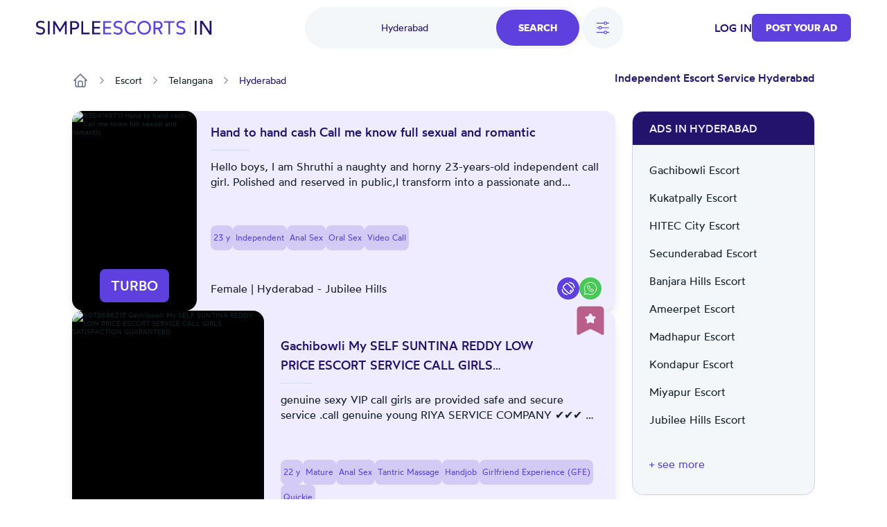

--- FILE ---
content_type: text/html; charset=UTF-8
request_url: https://www.simpleescorts.in/escorts/hyderabad/
body_size: 2258
content:
<!DOCTYPE html>
<html lang="en">
<head>
    <meta charset="utf-8">
    <meta name="viewport" content="width=device-width, initial-scale=1">
    <title></title>
    <style>
        body {
            font-family: "Arial";
        }
    </style>
    <script type="text/javascript">
    window.awsWafCookieDomainList = [];
    window.gokuProps = {
"key":"AQIDAHjcYu/GjX+QlghicBgQ/7bFaQZ+m5FKCMDnO+vTbNg96AEOVa5bHrKGGymtSVd0+uyLAAAAfjB8BgkqhkiG9w0BBwagbzBtAgEAMGgGCSqGSIb3DQEHATAeBglghkgBZQMEAS4wEQQMyMOWSOFn4hdbskQ2AgEQgDv+bdZITBPK/n6XbHyWpQIAduvYtpUaGH5kxiRwdN/y0paeiOsC4chijewefaoiUUAihSPAbIpQnZ9w4A==",
          "iv":"CgAGXx7xiwAACqUM",
          "context":"tQbj+ZZ7+VngNbFE7ZULAcCRmANydDjnXTsp7QefGm2+BYoaCgnvzsHK1XSojq3A4Or3qzqxUuEoRYpwFztlokP/[base64]/N6srg="
};
    </script>
    <script src="https://fb9a91d2484a.079bbbba.eu-west-1.token.awswaf.com/fb9a91d2484a/1f8c80f31910/c525dd899460/challenge.js"></script>
</head>
<body>
    <div id="challenge-container"></div>
    <script type="text/javascript">
        AwsWafIntegration.saveReferrer();
        AwsWafIntegration.checkForceRefresh().then((forceRefresh) => {
            if (forceRefresh) {
                AwsWafIntegration.forceRefreshToken().then(() => {
                    window.location.reload(true);
                });
            } else {
                AwsWafIntegration.getToken().then(() => {
                    window.location.reload(true);
                });
            }
        });
    </script>
    <noscript>
        <h1>JavaScript is disabled</h1>
        In order to continue, we need to verify that you're not a robot.
        This requires JavaScript. Enable JavaScript and then reload the page.
    </noscript>
<script defer src="https://static.cloudflareinsights.com/beacon.min.js/vcd15cbe7772f49c399c6a5babf22c1241717689176015" integrity="sha512-ZpsOmlRQV6y907TI0dKBHq9Md29nnaEIPlkf84rnaERnq6zvWvPUqr2ft8M1aS28oN72PdrCzSjY4U6VaAw1EQ==" data-cf-beacon='{"version":"2024.11.0","token":"e5454f0dd8d148bba8bdc483e79d020c","r":1,"server_timing":{"name":{"cfCacheStatus":true,"cfEdge":true,"cfExtPri":true,"cfL4":true,"cfOrigin":true,"cfSpeedBrain":true},"location_startswith":null}}' crossorigin="anonymous"></script>
</body>
</html>

--- FILE ---
content_type: text/html; charset=UTF-8
request_url: https://www.simpleescorts.in/escorts/hyderabad/
body_size: 22338
content:
<!DOCTYPE html>
<html lang="en-IN">
<head>
    <title>Independent Escort Hyderabad hyd143 - Simple Escorts</title>
    

    

    <meta charset="UTF-8">
    <meta http-equiv="X-UA-Compatible" content="IE=edge">
    <meta name="viewport" content="width=device-width, initial-scale=1">
    <meta name="RATING" content="RTA-5042-1996-1400-1577-RTA"/>

    <link rel="icon" href="/assets/images/favicon/favicon.ico?version=1769522270" type="image/x-icon"/>
    <link rel="icon" href="/assets/images/favicon/favicon-16x16.png?version=1769522270" sizes="16x16" type="image/png"/>
    <link rel="icon" href="/assets/images/favicon/favicon-32x32.png?version=1769522270" sizes="32x32" type="image/png"/>
    <link rel="icon" href="/assets/images/favicon/favicon-48x48.png?version=1769522270" sizes="48x48" type="image/png"/>
    <link rel="icon" href="/assets/images/favicon/favicon-96x96.png?version=1769522270" sizes="96x96" type="image/png"/>
    <link rel="apple-touch-icon" href="/assets/images/favicon/apple-touch-icon.png?version=1769522270" sizes="180x180"/>
    <link rel="manifest" href="/assets/images/favicon/site.webmanifest?version=1769522270"/>

    <link rel="stylesheet" href="/assets/css/theme.css?version=1769522270"/>
    <link rel="stylesheet" href="/static/css/base.css?version=1769522270"/>
    <link rel="stylesheet" href="/static/css/style.css?version=1769522270"/>
    <link rel="stylesheet" href="/static/css/tailwind.min.css?version=1769522270"/>

    
    <script src="/static/compiled-js/js-cookie/js.cookie.min.js?version=1769522270"></script>
    <script src="/static/compiled-js/lazysizes.min.js?version=1769522270" async=""></script>
    <script src="/static/compiled-js/htmx/htmx.min.js?version=1769522270"></script>
    <script src="/static/compiled-js/alpine/alpine-3.14.1.min.js?version=1769522270" defer></script>

    

    
    
        <script>
            window.dataLayer = window.dataLayer || [];
        </script>
        <script>
            (function (w, d, s, l, i) {
                w[l] = w[l] || [];
                w[l].push({
                    'gtm.start': new Date().getTime(), event: 'gtm.js'
                });
                var f = d.getElementsByTagName(s)[0],
                    j = d.createElement(s), dl = l != 'dataLayer' ? '&l=' + l : '';
                j.async = true;
                j.src =
                    'https://www.googletagmanager.com/gtm.js?id=' + i + dl;
                f.parentNode.insertBefore(j, f);
            })(window, document, 'script', 'dataLayer', 'GTM-TGBD4ZC');
        </script>
    
    

    
    <script>
        var app = {
            
            
            init: {
                afterAjax: {},
            },
            unset: {},
            globals: {},
        };
    </script>

    
    <script>
        document.addEventListener("DOMContentLoaded", () => {
            for (let initItem in app.init) {
                if (typeof app.init[initItem] == "function") {
                    app.init[initItem]();
                }
            }
            for (let initItem in app.init.afterAjax) {
                if (typeof app.init.afterAjax[initItem] == "function") {
                    app.init.afterAjax[initItem]();
                }
            }
        });
    </script>

    
    <script src="/static/compiled-js/app/app.autocomplete.js?version=1769522270"></script>
    
    
    
        

        <script src="/static/js/sentry-tracing/bundle.tracing.min.js?version=1769522270"></script>
        <script>
            const ignoredMessages = [
                "Can't find variable: gmo",
                "Load failed (se-images.b-cdn.net)",
                "Load failed (se-images-w.b-cdn.net)",
                "Load failed (se-static-images.b-cdn.net)"
            ];

            Sentry.init({
                dsn: "https:\/\/d619ccc94e7243dd927644023e116993@o4504315368505344.ingest.sentry.io\/4504315499315200",
                tracesSampleRate:  0.001 ,
                environment: "production",
                denyUrls: [
                    /chrome-extension:\/\//,
                    /moz-extension:\/\//,
                    /safari-web-extension:\/\//,
                    /tracking-script\.com/
                ],
                beforeSend(event, hint) {
                    const error = hint.originalException;
                    
                    
                    

                    
                    if (error && error.message && ignoredMessages.some(msg => error.message.includes(msg))) {
                        return null;
                    }

                    return event;
                },
            });

            Sentry.setTag("country-code", "IN");
        </script>
    



    <script src="/static/compiled-js/app/app.citiesbox.js?version=1769522270"></script>
    <script src="/static/compiled-js/app/app.frequentsearches.js?version=1769522270"></script>

    <meta name="description" content="Looking for call girl and escort service in Hyderabad? Find in Simple Escorts 24/7 female escorts (W4M) available in your city. Book now your meeting!"/>
    
        
            <meta name="robots" content="index, follow, noarchive, max-snippet:-1, max-image-preview:large, max-video-preview:-1"/>
        
    

    
        
        
            <link rel="preload" fetchpriority="high" as="image" href="https://se-images.b-cdn.net/india/8e2f233743145963d2cd829183876a86f1e0f70392e8314f57e1f16d6dfd3f34.jpeg?width=280">
        
    

    <link rel="canonical" href="https://www.simpleescorts.in/escorts/hyderabad/"/>
    <meta property="og:url" content="https://www.simpleescorts.in/escorts/hyderabad/"/>

    <meta property="og:locale" content="en-IN"/>
    <meta property="og:type" content="website"/>
    <meta property="og:title" content="Independent Escort Hyderabad hyd143 - Simple Escorts"/>
    <meta property="og:description" content="Looking for call girl and escort service in Hyderabad? Find in Simple Escorts 24/7 female escorts (W4M) available in your city. Book now your meeting!"/>
    
    <meta property="og:site_name" content="Simpleescort"/>

    <meta property="og:image" content="https://se-static-images.b-cdn.net/india/home-mobile.jpg">
    
    <meta name="geo.country" content="IN"/>
    
        
            <meta name="geo.regioncode" content="IN-TG"/>
        
        
            <meta name="geo.placename" content="Hyderabad"/>
        
        
            <meta name="geo.position" content="17.360589;78.4740613"/>
        
    

</head>

<body>


    
        <noscript><iframe src="https://www.googletagmanager.com/ns.html?id=GTM-TGBD4ZC" height="0" width="0" style="display:none;visibility:hidden"></iframe></noscript>
    


    <script src="/static/compiled-js/app/app.header.js?version=1769522270"></script>
    <script src="/static/compiled-js/app/app.mobilemenu.js?version=1769522270"></script>
    <script src="/static/compiled-js/app/app.mobilesearch.js?version=1769522270"></script>

    
    

    
    

    

    

    
    
    

    

    

    <div id="headerContainer"
         data-type="Light"
         data-template="listing"
            
                data-selected-location="Hyderabad"
            
            
         class="w-full
              bg-white 
              text-primary-100 

             top-0 
             sticky 
             z-30 transition-all md:h-20 
            
        "
    >
        <header id="header" class="px-4 h-14 md:h-20 md:container md:px-3">
            
            <div class="justify-between h-full font-medium hidden md:flex items-center">
                <div class="flex items-center">
                    

                    <a href="/" class="flex items-center">
                        <img class="max-h-5"
                             src="/assets/images/logo/IN.svg?version=1769522270"
                             alt="logo"/>
                    </a>

                    
                </div>

                
                    <div id="openDesktopSearch"
                         class="flex gap-5 [transition:transform_250ms_ease,opacity_100ms_ease,visibility_0ms_50ms]">
                        
                            <div class="flex rounded-4xl bg-secondary-40 cursor-pointer">
                                <div class="w-28 pl-4 lg:w-68 text-sm font-normal flex items-center justify-center">
                                    
                                        <span class="text-primary-100">Hyderabad</span>
                                    
                                </div>
                                <div class="btn-primary rounded-4xl px-8 py-4 m-1">Search</div>
                            </div>

                            
                                <div id="openFilters" onclick="app.globals.filters.openFiltersModal()"
                                     class=" flex h-15 w-15 bg-secondary-40 rounded-full items-center justify-center cursor-pointer">
                                    <img class="w-6 h-6" src="/assets/images/icons/filters.svg?version=1769522270" alt="filters">
                                    
                                </div>
                            
                        
                    </div>
                

                <div class="flex items-center gap-4 lg:gap-8">
                    
                        
    <span class="cursor-pointer uppercase" onclick="location.href='\/auth\/login\/'">Log in</span>

                    
                    
                        
                        

                        
    <button class="btn-primary
    

    
        rounded-lg
    

    w-auto

    
        text-sm py-2.5
    "
            
                onclick="location.href='\/ad\/new\/'"
            
    >
        
            Post your Ad
        
    </button>

                    

                    
                </div>
            </div>

            
            <div class="md:hidden h-full flex justify-between items-center">
                
                
                <a href="/" class="flex items-center">
                    <img class="max-h-5"
                         src="/assets/images/logo/IN.svg?version=1769522270"
                         alt="logo"/>
                </a>
                <div class="flex gap-6 items-center">
                    

                    
    <div class="flex md:hidden">
        <div class="h-full flex justify-between items-center">
            <div id="mobileMenu" class="cursor-pointer">
                <img width="24" height="24" alt="menu"
                    
                        src="/assets/images/icons/menu-toggle.svg?version=1769522270"
                    
                />
            </div>
        </div>
    </div>

                </div>
            </div>
        </header>

        

        
            
    
    
    <div id="desktopSearch" class="bg-white pb-4 absolute hidden md:flex items-center justify-center left-0 right-0 opacity-0 invisible [transition:transform_250ms_ease,opacity_100ms_ease,visibility_0ms_50ms]">
        <div class="flex flex-col items-center justify-center">
            <div class="md:flex items-center justify-center">
                

    <div class="flex flex-col">
        <form class="flex rounded-4xl bg-secondary-40 justify-between" action="/search/">
            
                
                <input type="text" name="q"
                       class="tailwind-input w-28 md:w-36 lg:w-68 border-0 text-sm text-primary-100 bg-transparent px-6 my-2 font-normal flex items-center justify-center placeholder:text-center border-r focus:border-r border-secondary-60 focus:border-secondary-60"
                       placeholder="Looking for?"
                        
                />
            

            
            
                <div id="locationPrompt"
                     class="w-28 md:w-36 lg:w-68 text-sm bg-transparent px-6 my-2 font-normal text-primary-100 flex items-center justify-center">
                    Hyderabad
                    <div class="bg-white flex rounded-full ml-4">
                        <img alt="close" id="clearDesktopSearchLocation" class="cursor-pointer mt-px p-1 w-6 h-6"
                             width="20" height="20" src="/assets/images/icons/close.svg?version=1769522270"/>
                    </div>
                </div>
            

            <input id="desktopLocationInput" type="text" name="geo-location-input"
                   class=" hidden 
                        w-28 md:w-36 lg:w-68
                        tailwind-input border-0 text-sm text-primary-100 bg-transparent
                        px-6 my-2 font-normal flex items-center justify-center placeholder:text-center"
                   placeholder="Where?"
                   autocomplete="off"
                   hx-post="/locations/"
                   hx-trigger="input changed delay:500ms"
                   hx-target="#geo-results"
                   hx-validate="true"
                   value="Hyderabad"/>
            
            
                
    
        
    
        
    
        
    
    

                
    
        
    
        
    
        
    
        
    
        
    
        
    
        
    
        
    
        
    
        
    
        
    
        
    
        
    
        
    
        
    
        
    
        
    
        
    
        
    
        
    
        
    
        
    
        
    
        
    
        
    
    

                
    
    

                
    
    

                
    
    

                
    
    

                
    
    

                
    
    

                
    
    

                
                
            


            <input type="hidden" name="location-id"
                   value="626">

            <input class="tailwind-input btn-primary rounded-4xl px-8 py-4 m-1" type="submit"
                   value="Search"/>
        </form>
        <div id="geo-results"></div>
    </div>


                
                    <div onclick="app.globals.filters.openFiltersModal()" class=" ml-4 flex bg-secondary-40 rounded-full py-4 px-5 items-center justify-center cursor-pointer">
                        <img class="w-5 h-5 mr-2" src="/assets/images/icons/filters.svg?version=1769522270" alt="filters"> Filters
                        
                    </div>
                
            </div>

            <div class="mt-4 max-w-2xl">
                
    <div class="flex flex-wrap justify-center gap-4">
        
            
                <div data-test='primary-cities' class="cursor-pointer px-4 py-2 bg-secondary-40 text-primary-90 rounded-lg hover:opacity-50 shadow-sm hover:shadow-none shadow-neutral-20" title="Call girl Mumbai"
                     onclick="window.location.href='\/escorts\/mumbai\/'">
                    Mumbai
                </div>
            
        
            
                <div data-test='primary-cities' class="cursor-pointer px-4 py-2 bg-secondary-40 text-primary-90 rounded-lg hover:opacity-50 shadow-sm hover:shadow-none shadow-neutral-20" title="Escort in Delhi"
                     onclick="window.location.href='\/escorts\/delhi\/'">
                    Delhi
                </div>
            
        
            
                <div data-test='primary-cities' class="cursor-pointer px-4 py-2 bg-secondary-40 text-primary-90 rounded-lg hover:opacity-50 shadow-sm hover:shadow-none shadow-neutral-20" title="Escorts in Bangalore"
                     onclick="window.location.href='\/escorts\/bangalore\/'">
                    Bangalore
                </div>
            
        
            
                <div data-test='primary-cities' class="cursor-pointer px-4 py-2 bg-secondary-40 text-primary-90 rounded-lg hover:opacity-50 shadow-sm hover:shadow-none shadow-neutral-20" title="Call girls Hyderabad"
                     onclick="window.location.href='\/escorts\/hyderabad\/'">
                    Hyderabad
                </div>
            
        
            
                <div data-test='primary-cities' class="cursor-pointer px-4 py-2 bg-secondary-40 text-primary-90 rounded-lg hover:opacity-50 shadow-sm hover:shadow-none shadow-neutral-20" title="Call girl in Ahmedabad"
                     onclick="window.location.href='\/escorts\/ahmedabad\/'">
                    Ahmedabad
                </div>
            
        
            
                <div data-test='primary-cities' class="cursor-pointer px-4 py-2 bg-secondary-40 text-primary-90 rounded-lg hover:opacity-50 shadow-sm hover:shadow-none shadow-neutral-20" title="Escorts Chennai"
                     onclick="window.location.href='\/escorts\/chennai\/'">
                    Chennai
                </div>
            
        
            
                <div data-test='primary-cities' class="cursor-pointer px-4 py-2 bg-secondary-40 text-primary-90 rounded-lg hover:opacity-50 shadow-sm hover:shadow-none shadow-neutral-20" title="Call girls in Kolkata"
                     onclick="window.location.href='\/escorts\/kolkata\/'">
                    Kolkata
                </div>
            
        
            
                <div data-test='primary-cities' class="cursor-pointer px-4 py-2 bg-secondary-40 text-primary-90 rounded-lg hover:opacity-50 shadow-sm hover:shadow-none shadow-neutral-20" title="Escort Surat"
                     onclick="window.location.href='\/escorts\/surat\/'">
                    Surat
                </div>
            
        
            
                <div data-test='primary-cities' class="cursor-pointer px-4 py-2 bg-secondary-40 text-primary-90 rounded-lg hover:opacity-50 shadow-sm hover:shadow-none shadow-neutral-20" title="Call girl Pune"
                     onclick="window.location.href='\/escorts\/pune\/'">
                    Pune
                </div>
            
        
    </div>

            </div>
        </div>
    </div>

            
    
    

    
    <div class="md:hidden sticky px-4 py-2">
        <div class="flex gap-5">
            
                <div onclick="app.globals.filters.openFiltersModal()" class=" flex h-10 w-10 bg-secondary-40 rounded-full p-2 items-center justify-center cursor-pointer">
                    <img class="w-5 h-5" src="/assets/images/icons/filters.svg?version=1769522270" alt="filters">
                    
                </div>
            
            <div class="flex-1 toggle-mobile-search flex rounded-4xl bg-secondary-40 justify-between cursor-pointer">
                <div class="text-sm font-normal flex items-center pl-6">
                    
                        <span class="text-primary-100">Hyderabad</span>
                    
                </div>
                <div class="btn-primary rounded-4xl p-2">
                    <img alt="search" class="cursor-pointer" width="24" height="24" src="/assets/images/icons/search-white.svg?version=1769522270"/>
                </div>
            </div>
        </div>

        
    

    </div>

        

        

        
    
    

    <div id="MobNav" class="z-50 h-0 w-full absolute left-0 bg-[#8974E788] overflow-x-hidden duration-500 md:h-0">
        <div class="w-full bg-white p-0 shadow-lg">
            <div class="p-6">
                
                    <div class="btn-primary bg-primary-90 w-full py-5 mb-4" onclick="location.href='\/auth\/login\/'">
                        Log in
                    </div>
                

                
    <button class="btn-primary
    bg-primary-100

    
        rounded-md
    

    w-full

    
        text-base py-4
    "
            
                onclick="location.href='\/ad\/new\/'"
            
    >
        
            Post your Ad
        
    </button>


                
            </div>

        </div>
    </div>
    

    

    </div>

    
    <div id="mobileSearch" class="md:hidden top-0 left-0 w-full h-full flex flex-col invisible bg-white fixed z-50">
        <div class="px-4 mb-12 h-14 flex items-center border-b border-secondary-50">
            <img alt="close" class="toggle-mobile-search cursor-pointer" width="24" height="24"
                 src="/assets/images/icons/close.svg?version=1769522270"/>
            <div class="flex-grow text-center text-primary-100">Search</div>
        </div>
        <form class="flex flex-col flex-grow" action="/search/">
            
            <div class="flex flex-col flex-grow gap-6 container">
                
                    
                    <div class="flex px-4 py-2.5 rounded-2xl border border-secondary-60">
                        <img alt="search" width="24" height="24" src="/assets/images/icons/search-primary.svg?version=1769522270"/>
                        <input type="text" name="q"
                               class="tailwind-input text-primary-100 flex-grow border-0"
                               placeholder="Looking for?"
                                
                        />
                    </div>
                

                
                <div class="flex px-4 py-2.5 mb-2 rounded-2xl border border-secondary-60 items-center">
                    <img alt="search" width="24" height="24" src="/assets/images/icons/location-primary.svg?version=1769522270"/>
                    <input id="mobileLocationInput" type="text" name="geo-location-input"
                           class="tailwind-input text-primary-100 flex-grow min-w-0 border-0"
                           placeholder="Where?"
                           autocomplete="off"
                            
                                value="Hyderabad"
                            
                           hx-post="/locations/"
                           hx-trigger="input changed delay:500ms"
                           hx-target="#geo-results-mobile"
                           hx-validate="true"
                    />
                    <div id="mobileLocationClear"
                         class="  ">
                        <div class="bg-secondary-40 flex rounded-full items-center">
                            <img alt="close" id="clearMobileSearchLocation" class="cursor-pointer p-1 w-7 h-7"
                                 width="20" height="20" src="/assets/images/icons/close.svg?version=1769522270"/>
                        </div>
                    </div>
                </div>
                <div id="geo-results-mobile"></div>
                <input type="hidden" name="location-id" value="626">
                
    <div class="flex flex-wrap justify-center gap-4">
        
            
                <a data-test='primary-cities' class="px-4 py-2 bg-secondary-40 text-primary-90 rounded-lg hover:opacity-50 shadow-sm hover:shadow-none shadow-neutral-20" title="Call girl Mumbai" href='/escorts/mumbai/'>
                    Mumbai
                </a>
            
        
            
                <a data-test='primary-cities' class="px-4 py-2 bg-secondary-40 text-primary-90 rounded-lg hover:opacity-50 shadow-sm hover:shadow-none shadow-neutral-20" title="Escort in Delhi" href='/escorts/delhi/'>
                    Delhi
                </a>
            
        
            
                <a data-test='primary-cities' class="px-4 py-2 bg-secondary-40 text-primary-90 rounded-lg hover:opacity-50 shadow-sm hover:shadow-none shadow-neutral-20" title="Escorts in Bangalore" href='/escorts/bangalore/'>
                    Bangalore
                </a>
            
        
            
                <a data-test='primary-cities' class="px-4 py-2 bg-secondary-40 text-primary-90 rounded-lg hover:opacity-50 shadow-sm hover:shadow-none shadow-neutral-20" title="Call girls Hyderabad" href='/escorts/hyderabad/'>
                    Hyderabad
                </a>
            
        
            
                <a data-test='primary-cities' class="px-4 py-2 bg-secondary-40 text-primary-90 rounded-lg hover:opacity-50 shadow-sm hover:shadow-none shadow-neutral-20" title="Call girl in Ahmedabad" href='/escorts/ahmedabad/'>
                    Ahmedabad
                </a>
            
        
            
                <a data-test='primary-cities' class="px-4 py-2 bg-secondary-40 text-primary-90 rounded-lg hover:opacity-50 shadow-sm hover:shadow-none shadow-neutral-20" title="Escorts Chennai" href='/escorts/chennai/'>
                    Chennai
                </a>
            
        
            
                <a data-test='primary-cities' class="px-4 py-2 bg-secondary-40 text-primary-90 rounded-lg hover:opacity-50 shadow-sm hover:shadow-none shadow-neutral-20" title="Call girls in Kolkata" href='/escorts/kolkata/'>
                    Kolkata
                </a>
            
        
            
                <a data-test='primary-cities' class="px-4 py-2 bg-secondary-40 text-primary-90 rounded-lg hover:opacity-50 shadow-sm hover:shadow-none shadow-neutral-20" title="Escort Surat" href='/escorts/surat/'>
                    Surat
                </a>
            
        
            
                <a data-test='primary-cities' class="px-4 py-2 bg-secondary-40 text-primary-90 rounded-lg hover:opacity-50 shadow-sm hover:shadow-none shadow-neutral-20" title="Call girl Pune" href='/escorts/pune/'>
                    Pune
                </a>
            
        
    </div>


                
                
                    
    
        
    
        
    
        
    
    

                    
    
        
    
        
    
        
    
        
    
        
    
        
    
        
    
        
    
        
    
        
    
        
    
        
    
        
    
        
    
        
    
        
    
        
    
        
    
        
    
        
    
        
    
        
    
        
    
        
    
        
    
    

                    
    
    

                    
    
    

                    
    
    

                    
    
    

                    
    
    

                    
    
    

                    
    
    

                    
                    
                
            </div>

            <div class="py-4 px-8 flex justify-between items-center border-t border-secondary-50 shadow-[2px_2px_8px_rgba(0,0,0,0.25)]">
                <button id="mobileSearchResetFilter" type="button"
                        class="cursor-pointer underline tailwind-input py-4 w-1/2">
                    Reset
                </button>
                <button class="tailwind-input btn-primary rounded-2xl px-10 py-4 w-1/2" type="submit">
                    <img alt="search" width="24" height="24" class="mr-2" src="/assets/images/icons/search-white.svg?version=1769522270"/>
                    Search
                </button>
            </div>
        </form>
    </div>


    
        <div id="headerOverlay" class="fixed top-0 z-20 left-0 w-full h-full opacity-20 bg-black hidden"></div>
    

    


<div class="pb-8 lg:pb-16 container flex flex-col">
    
    <div class="hidden md:block">
        
    

    </div>
    
        
    <div id="filtersModal" class="hidden relative z-50 overflow-auto w-full h-full" aria-labelledby="modal-title"
         role="dialog" aria-modal="true">
        <div class="hidden md:block md:fixed inset-0 bg-secondary-75 bg-opacity-75 transition-opacity"></div>

        <div class="fixed h-full w-full inset-0 overflow-y-auto rounded-3xl">
            <div class="flex max-h-full items-end justify-center text-center">
                <form id="filterForm" action="/search/"
                      class="fixed top-0 bottom-0 md:top-[10%] md:bottom-[10%] inset-0 transform rounded-3xl bg-white text-left shadow-xl transition-all md:max-w-[60%] lg:max-w-[50%] md:left-[20%] lg:left-[25%]">
                    <header class="bg-white z-40 rounded-t-3xl px-4 md:px-8 pt-8 pb-8 md:pb-4 border-b md:border-0 border-secondary-50 flex items-start">
                        <button onclick="app.globals.filters.closeFiltersModal()" type="button"
                                class="cursor-pointer w-6 h-6">
                            <img alt="close" width="24" height="24" src="/assets/images/icons/close.svg?version=1769522270"/>
                        </button>
                        <div class="flex-1 flex flex-col justify-center mr-6">
                            <div class="text-center text-primary-100 font-medium">Filters</div>
                        </div>
                    </header>

                    <div class="px-4 md:px-8 overflow-y-auto absolute top-[70px] bottom-[87px] w-full">
                        
                            
                            <div class="text-secondary-100 font-medium mb-4 pt-8">Gender</div>
                            <div class="flex text-secondary-80 flex-col md:flex-row md:flex-wrap gap-y-4">
                                
                                    
                                    
                                        
                                    
                                    <div class="relative flex flex-row-reverse justify-between md:justify-start md:flex-row items-start flex-1 md:flex-[30%] ">
                                        <div class="flex h-6 items-center">
                                            <input id="gender_1" value="female"
                                                    name="gender"
                                                   type="checkbox"
                                                   class="tailwind-input h-6 w-6 rounded border-secondary-60">
                                        </div>
                                        <div class="md:ml-3 text-sm leading-6 flex flex-1 md:block">
                                            <label for="gender_1"
                                                   class="cursor-pointer flex-1">Female</label>
                                        </div>
                                    </div>
                                
                                    
                                    
                                        
                                    
                                    <div class="relative flex flex-row-reverse justify-between md:justify-start md:flex-row items-start flex-1 md:flex-[30%] ">
                                        <div class="flex h-6 items-center">
                                            <input id="gender_2" value="male"
                                                    name="gender"
                                                   type="checkbox"
                                                   class="tailwind-input h-6 w-6 rounded border-secondary-60">
                                        </div>
                                        <div class="md:ml-3 text-sm leading-6 flex flex-1 md:block">
                                            <label for="gender_2"
                                                   class="cursor-pointer flex-1">Male</label>
                                        </div>
                                    </div>
                                
                                    
                                    
                                        
                                    
                                    <div class="relative flex flex-row-reverse justify-between md:justify-start md:flex-row items-start flex-1 md:flex-[30%] ">
                                        <div class="flex h-6 items-center">
                                            <input id="gender_3" value="transsexual"
                                                    name="gender"
                                                   type="checkbox"
                                                   class="tailwind-input h-6 w-6 rounded border-secondary-60">
                                        </div>
                                        <div class="md:ml-3 text-sm leading-6 flex flex-1 md:block">
                                            <label for="gender_3"
                                                   class="cursor-pointer flex-1">Transsexual Escorts</label>
                                        </div>
                                    </div>
                                
                            </div>
                        

                        
                        <div class="py-8">
                            <div class="flex items-center mb-5">
                                <div class="text-secondary-100 font-medium mr-10">Age</div>
                                <div class="flex gap-x-5 flex-1">
                                    <input type="text" data-minAge="18"
                                           oninput="app.globals.numberInput.validateNumberInput(this)" maxlength="2"
                                           name="fromAge" id="fromAge"
                                           placeholder="From"
                                           
                                           class="tailwind-input h-12 block w-full rounded-md border-0 py-1.5 shadow-sm ring-1 ring-inset  placeholder:text-secondary-70 focus:ring-2 focus:ring-inset focus:ring-primary-90">
                                    <input type="text" oninput="app.globals.numberInput.validateNumberInput(this)"
                                           maxlength="2" name="toAge" id="toAge"
                                           placeholder="To"
                                           
                                           class="tailwind-input h-12 block w-full rounded-md border-0 py-1.5 shadow-sm ring-1 ring-inset placeholder:text-secondary-70 focus:ring-2 focus:ring-inset focus:ring-primary-90">
                                </div>
                            </div>
                            <div id="age-range-validation-error"
                                 class="hidden text-error">The maximum age cannot be lower than the minimum age</div>
                            <div id="age-validation-error"
                                 class="text-secondary-80">The minimum age is 18 years and the maximum is 99 years</div>
                        </div>
                        <hr class="text-secondary-50">

                        
                        
    
    

    
        
            
        
    
        
            
        
    
        
            
        
    
        
            
        
    
        
            
        
    
        
            
        
    
        
            
        
    
        
            
        
    
        
            
        
    
        
            
        
    
        
            
        
    
        
            
        
    
        
            
        
    
        
            
        
    
        
            
        
    
        
            
        
    
        
            
        
    
        
            
        
    
        
            
        
    
        
            
        
    
        
            
        
    
        
            
        
    
        
            
        
    
        
            
        
    
        
            
        
    
    
        <div class="py-8">
            
                <div class="text-secondary-100 font-medium mb-4">Nationality</div>
                <div class="flex text-secondary-80 flex-col md:flex-row md:flex-wrap gap-y-4">
                    
                        
                    
                        
                    
                        
                    
                        
                    
                        
                    
                        
                    
                        
                    
                        
                    
                        
                    
                        
                    
                        
                    
                        
                    
                        
                    
                        
                    
                        
                    
                        
                    
                        
                            
    
    
        
    
    <div class="relative flex flex-row-reverse justify-between md:justify-start md:flex-row items-start flex-1 md:flex-[50%] ">
        <div class="flex h-6 items-center">
            <input id="nationality_60"
                   value="indian"
                    name="nationality"
                   type="checkbox"
                   class="tailwind-input h-6 w-6 rounded border-secondary-60">
        </div>
        <div class="md:ml-3 text-sm leading-6 flex flex-1 md:block">
            <label for="nationality_60"
                   class="cursor-pointer flex-1">🇮🇳 Indian</label>
        </div>
    </div>

                        
                    
                        
                    
                        
                    
                        
                    
                        
                    
                        
                    
                        
                    
                        
                    
                        
                    
                </div>
            
            
                <div id="othernationality"
                     class="hidden">
                    <div class="text-secondary-100 font-medium my-4">
                        
                            Other Nationalities
                        
                    </div>
                    <div class="flex text-secondary-80 flex-col md:flex-row md:flex-wrap gap-y-4 no-priority">
                        
                            
                                
    
    
        
    
    <div class="relative flex flex-row-reverse justify-between md:justify-start md:flex-row items-start flex-1 md:flex-[50%] ">
        <div class="flex h-6 items-center">
            <input id="nationality_28"
                   value="albanian"
                    name="nationality"
                   type="checkbox"
                   class="tailwind-input h-6 w-6 rounded border-secondary-60">
        </div>
        <div class="md:ml-3 text-sm leading-6 flex flex-1 md:block">
            <label for="nationality_28"
                   class="cursor-pointer flex-1">🇦🇱 Albanian</label>
        </div>
    </div>

                            
                        
                            
                                
    
    
        
    
    <div class="relative flex flex-row-reverse justify-between md:justify-start md:flex-row items-start flex-1 md:flex-[50%] ">
        <div class="flex h-6 items-center">
            <input id="nationality_24"
                   value="american"
                    name="nationality"
                   type="checkbox"
                   class="tailwind-input h-6 w-6 rounded border-secondary-60">
        </div>
        <div class="md:ml-3 text-sm leading-6 flex flex-1 md:block">
            <label for="nationality_24"
                   class="cursor-pointer flex-1">🇺🇸 American</label>
        </div>
    </div>

                            
                        
                            
                                
    
    
        
    
    <div class="relative flex flex-row-reverse justify-between md:justify-start md:flex-row items-start flex-1 md:flex-[50%] ">
        <div class="flex h-6 items-center">
            <input id="nationality_30"
                   value="argentine"
                    name="nationality"
                   type="checkbox"
                   class="tailwind-input h-6 w-6 rounded border-secondary-60">
        </div>
        <div class="md:ml-3 text-sm leading-6 flex flex-1 md:block">
            <label for="nationality_30"
                   class="cursor-pointer flex-1">🇦🇷 Argentine</label>
        </div>
    </div>

                            
                        
                            
                                
    
    
        
    
    <div class="relative flex flex-row-reverse justify-between md:justify-start md:flex-row items-start flex-1 md:flex-[50%] ">
        <div class="flex h-6 items-center">
            <input id="nationality_32"
                   value="australian"
                    name="nationality"
                   type="checkbox"
                   class="tailwind-input h-6 w-6 rounded border-secondary-60">
        </div>
        <div class="md:ml-3 text-sm leading-6 flex flex-1 md:block">
            <label for="nationality_32"
                   class="cursor-pointer flex-1">🇦🇺 Australian</label>
        </div>
    </div>

                            
                        
                            
                                
    
    
        
    
    <div class="relative flex flex-row-reverse justify-between md:justify-start md:flex-row items-start flex-1 md:flex-[50%] ">
        <div class="flex h-6 items-center">
            <input id="nationality_33"
                   value="austrian"
                    name="nationality"
                   type="checkbox"
                   class="tailwind-input h-6 w-6 rounded border-secondary-60">
        </div>
        <div class="md:ml-3 text-sm leading-6 flex flex-1 md:block">
            <label for="nationality_33"
                   class="cursor-pointer flex-1">🇦🇹 Austrian</label>
        </div>
    </div>

                            
                        
                            
                                
    
    
        
    
    <div class="relative flex flex-row-reverse justify-between md:justify-start md:flex-row items-start flex-1 md:flex-[50%] ">
        <div class="flex h-6 items-center">
            <input id="nationality_34"
                   value="bangladeshi"
                    name="nationality"
                   type="checkbox"
                   class="tailwind-input h-6 w-6 rounded border-secondary-60">
        </div>
        <div class="md:ml-3 text-sm leading-6 flex flex-1 md:block">
            <label for="nationality_34"
                   class="cursor-pointer flex-1">🇧🇩 Bangladeshi</label>
        </div>
    </div>

                            
                        
                            
                                
    
    
        
    
    <div class="relative flex flex-row-reverse justify-between md:justify-start md:flex-row items-start flex-1 md:flex-[50%] ">
        <div class="flex h-6 items-center">
            <input id="nationality_35"
                   value="belgian"
                    name="nationality"
                   type="checkbox"
                   class="tailwind-input h-6 w-6 rounded border-secondary-60">
        </div>
        <div class="md:ml-3 text-sm leading-6 flex flex-1 md:block">
            <label for="nationality_35"
                   class="cursor-pointer flex-1">🇧🇪 Belgian</label>
        </div>
    </div>

                            
                        
                            
                                
    
    
        
    
    <div class="relative flex flex-row-reverse justify-between md:justify-start md:flex-row items-start flex-1 md:flex-[50%] ">
        <div class="flex h-6 items-center">
            <input id="nationality_36"
                   value="bolivian"
                    name="nationality"
                   type="checkbox"
                   class="tailwind-input h-6 w-6 rounded border-secondary-60">
        </div>
        <div class="md:ml-3 text-sm leading-6 flex flex-1 md:block">
            <label for="nationality_36"
                   class="cursor-pointer flex-1">🇧🇴 Bolivian</label>
        </div>
    </div>

                            
                        
                            
                                
    
    
        
    
    <div class="relative flex flex-row-reverse justify-between md:justify-start md:flex-row items-start flex-1 md:flex-[50%] ">
        <div class="flex h-6 items-center">
            <input id="nationality_25"
                   value="brazilian"
                    name="nationality"
                   type="checkbox"
                   class="tailwind-input h-6 w-6 rounded border-secondary-60">
        </div>
        <div class="md:ml-3 text-sm leading-6 flex flex-1 md:block">
            <label for="nationality_25"
                   class="cursor-pointer flex-1">🇧🇷 Brazilian</label>
        </div>
    </div>

                            
                        
                            
                                
    
    
        
    
    <div class="relative flex flex-row-reverse justify-between md:justify-start md:flex-row items-start flex-1 md:flex-[50%] ">
        <div class="flex h-6 items-center">
            <input id="nationality_39"
                   value="bulgarian"
                    name="nationality"
                   type="checkbox"
                   class="tailwind-input h-6 w-6 rounded border-secondary-60">
        </div>
        <div class="md:ml-3 text-sm leading-6 flex flex-1 md:block">
            <label for="nationality_39"
                   class="cursor-pointer flex-1">🇧🇬 Bulgarian</label>
        </div>
    </div>

                            
                        
                            
                                
    
    
        
    
    <div class="relative flex flex-row-reverse justify-between md:justify-start md:flex-row items-start flex-1 md:flex-[50%] ">
        <div class="flex h-6 items-center">
            <input id="nationality_40"
                   value="canadian"
                    name="nationality"
                   type="checkbox"
                   class="tailwind-input h-6 w-6 rounded border-secondary-60">
        </div>
        <div class="md:ml-3 text-sm leading-6 flex flex-1 md:block">
            <label for="nationality_40"
                   class="cursor-pointer flex-1">🇨🇦 Canadian</label>
        </div>
    </div>

                            
                        
                            
                                
    
    
        
    
    <div class="relative flex flex-row-reverse justify-between md:justify-start md:flex-row items-start flex-1 md:flex-[50%] ">
        <div class="flex h-6 items-center">
            <input id="nationality_42"
                   value="colombian"
                    name="nationality"
                   type="checkbox"
                   class="tailwind-input h-6 w-6 rounded border-secondary-60">
        </div>
        <div class="md:ml-3 text-sm leading-6 flex flex-1 md:block">
            <label for="nationality_42"
                   class="cursor-pointer flex-1">🇨🇴 Colombian</label>
        </div>
    </div>

                            
                        
                            
                                
    
    
        
    
    <div class="relative flex flex-row-reverse justify-between md:justify-start md:flex-row items-start flex-1 md:flex-[50%] ">
        <div class="flex h-6 items-center">
            <input id="nationality_43"
                   value="costa rican"
                    name="nationality"
                   type="checkbox"
                   class="tailwind-input h-6 w-6 rounded border-secondary-60">
        </div>
        <div class="md:ml-3 text-sm leading-6 flex flex-1 md:block">
            <label for="nationality_43"
                   class="cursor-pointer flex-1">🇨🇷 Costa Rican</label>
        </div>
    </div>

                            
                        
                            
                                
    
    
        
    
    <div class="relative flex flex-row-reverse justify-between md:justify-start md:flex-row items-start flex-1 md:flex-[50%] ">
        <div class="flex h-6 items-center">
            <input id="nationality_44"
                   value="croatian"
                    name="nationality"
                   type="checkbox"
                   class="tailwind-input h-6 w-6 rounded border-secondary-60">
        </div>
        <div class="md:ml-3 text-sm leading-6 flex flex-1 md:block">
            <label for="nationality_44"
                   class="cursor-pointer flex-1">🇭🇷 Croatian</label>
        </div>
    </div>

                            
                        
                            
                                
    
    
        
    
    <div class="relative flex flex-row-reverse justify-between md:justify-start md:flex-row items-start flex-1 md:flex-[50%] ">
        <div class="flex h-6 items-center">
            <input id="nationality_54"
                   value="german"
                    name="nationality"
                   type="checkbox"
                   class="tailwind-input h-6 w-6 rounded border-secondary-60">
        </div>
        <div class="md:ml-3 text-sm leading-6 flex flex-1 md:block">
            <label for="nationality_54"
                   class="cursor-pointer flex-1">🇩🇪 German</label>
        </div>
    </div>

                            
                        
                            
                                
    
    
        
    
    <div class="relative flex flex-row-reverse justify-between md:justify-start md:flex-row items-start flex-1 md:flex-[50%] ">
        <div class="flex h-6 items-center">
            <input id="nationality_57"
                   value="haitian"
                    name="nationality"
                   type="checkbox"
                   class="tailwind-input h-6 w-6 rounded border-secondary-60">
        </div>
        <div class="md:ml-3 text-sm leading-6 flex flex-1 md:block">
            <label for="nationality_57"
                   class="cursor-pointer flex-1">🇭🇹 Haitian</label>
        </div>
    </div>

                            
                        
                            
                        
                            
                                
    
    
        
    
    <div class="relative flex flex-row-reverse justify-between md:justify-start md:flex-row items-start flex-1 md:flex-[50%] ">
        <div class="flex h-6 items-center">
            <input id="nationality_61"
                   value="indonesian"
                    name="nationality"
                   type="checkbox"
                   class="tailwind-input h-6 w-6 rounded border-secondary-60">
        </div>
        <div class="md:ml-3 text-sm leading-6 flex flex-1 md:block">
            <label for="nationality_61"
                   class="cursor-pointer flex-1">🇮🇩 Indonesian</label>
        </div>
    </div>

                            
                        
                            
                                
    
    
        
    
    <div class="relative flex flex-row-reverse justify-between md:justify-start md:flex-row items-start flex-1 md:flex-[50%] ">
        <div class="flex h-6 items-center">
            <input id="nationality_62"
                   value="irish"
                    name="nationality"
                   type="checkbox"
                   class="tailwind-input h-6 w-6 rounded border-secondary-60">
        </div>
        <div class="md:ml-3 text-sm leading-6 flex flex-1 md:block">
            <label for="nationality_62"
                   class="cursor-pointer flex-1">🇮🇪 Irish</label>
        </div>
    </div>

                            
                        
                            
                                
    
    
        
    
    <div class="relative flex flex-row-reverse justify-between md:justify-start md:flex-row items-start flex-1 md:flex-[50%] ">
        <div class="flex h-6 items-center">
            <input id="nationality_63"
                   value="italian"
                    name="nationality"
                   type="checkbox"
                   class="tailwind-input h-6 w-6 rounded border-secondary-60">
        </div>
        <div class="md:ml-3 text-sm leading-6 flex flex-1 md:block">
            <label for="nationality_63"
                   class="cursor-pointer flex-1">🇮🇹 Italian</label>
        </div>
    </div>

                            
                        
                            
                                
    
    
        
    
    <div class="relative flex flex-row-reverse justify-between md:justify-start md:flex-row items-start flex-1 md:flex-[50%] ">
        <div class="flex h-6 items-center">
            <input id="nationality_65"
                   value="japanese"
                    name="nationality"
                   type="checkbox"
                   class="tailwind-input h-6 w-6 rounded border-secondary-60">
        </div>
        <div class="md:ml-3 text-sm leading-6 flex flex-1 md:block">
            <label for="nationality_65"
                   class="cursor-pointer flex-1">🇯🇵 Japanese</label>
        </div>
    </div>

                            
                        
                            
                                
    
    
        
    
    <div class="relative flex flex-row-reverse justify-between md:justify-start md:flex-row items-start flex-1 md:flex-[50%] ">
        <div class="flex h-6 items-center">
            <input id="nationality_12"
                   value="nepali"
                    name="nationality"
                   type="checkbox"
                   class="tailwind-input h-6 w-6 rounded border-secondary-60">
        </div>
        <div class="md:ml-3 text-sm leading-6 flex flex-1 md:block">
            <label for="nationality_12"
                   class="cursor-pointer flex-1">🇳🇵Nepali</label>
        </div>
    </div>

                            
                        
                            
                                
    
    
        
    
    <div class="relative flex flex-row-reverse justify-between md:justify-start md:flex-row items-start flex-1 md:flex-[50%] ">
        <div class="flex h-6 items-center">
            <input id="nationality_18"
                   value="russian"
                    name="nationality"
                   type="checkbox"
                   class="tailwind-input h-6 w-6 rounded border-secondary-60">
        </div>
        <div class="md:ml-3 text-sm leading-6 flex flex-1 md:block">
            <label for="nationality_18"
                   class="cursor-pointer flex-1">🇷🇺 Russian</label>
        </div>
    </div>

                            
                        
                            
                                
    
    
        
    
    <div class="relative flex flex-row-reverse justify-between md:justify-start md:flex-row items-start flex-1 md:flex-[50%] ">
        <div class="flex h-6 items-center">
            <input id="nationality_90"
                   value="south african"
                    name="nationality"
                   type="checkbox"
                   class="tailwind-input h-6 w-6 rounded border-secondary-60">
        </div>
        <div class="md:ml-3 text-sm leading-6 flex flex-1 md:block">
            <label for="nationality_90"
                   class="cursor-pointer flex-1">🇿🇦 South African</label>
        </div>
    </div>

                            
                        
                            
                                
    
    
        
    
    <div class="relative flex flex-row-reverse justify-between md:justify-start md:flex-row items-start flex-1 md:flex-[50%] ">
        <div class="flex h-6 items-center">
            <input id="nationality_97"
                   value="uruguayan"
                    name="nationality"
                   type="checkbox"
                   class="tailwind-input h-6 w-6 rounded border-secondary-60">
        </div>
        <div class="md:ml-3 text-sm leading-6 flex flex-1 md:block">
            <label for="nationality_97"
                   class="cursor-pointer flex-1">🇺🇾 Uruguayan</label>
        </div>
    </div>

                            
                        
                    </div>
                </div>

                
                    <div id="shownationality" class="mt-4 underline"
                         onclick="app.globals.filters.toggleElements(this, 'othernationality');">
                        <span>Show More</span>
                        <span class="hidden">Show Less</span>
                    </div>
                
            
        </div>
        <script>
            document.addEventListener("DOMContentLoaded", function () {
                if (document.querySelectorAll("#filtersModal .no-priority input[name='nationality'][checked]").length > 0
                    && document.getElementById('shownationality')) {
                    document.getElementById('shownationality').click();
                }
            })
        </script>
    


                        
                        
    
    

    
    


                        
                        
    
    

    
    


                        
                        
    
    

    
    


                        
                        
    
    

    
    


                        
                        
    
    

    
    


                        
                        
    
    

    
    


                        
                        
    
    

    
    


                        
                        
                        
                        
                            <input type="hidden" name="location" value="hyderabad">
                        
                    </div>

                    <footer class="fixed bottom-0 inset-x-0 md:absolute z-40 bg-white rounded-none md:rounded-b-3xl border-t border-secondary-50 shadow-lg md:shadow-none">
                        <div class="flex py-4 px-4 md:px-8 justify-between">
                            <button onclick="app.globals.filters.resetFilters()" type="button"
                                    class="cursor-pointer underline tailwind-input py-4 w-1/2 md:w-auto md:min-w-40">
                                Reset
                            </button>
                            <button type="submit"
                                    class="btn-primary rounded-2xl py-4 w-1/2 md:w-auto md:px-10 md:min-w-40">
                                Search
                            </button>
                        </div>
                    </footer>
                </form>
            </div>
        </div>
    </div>
    <script src="/static/compiled-js/app/app.filters.js?version=1769522270"></script>
    <script src="/static/compiled-js/app/app.number-input.js?version=1769522270"></script>

    
    
    <div class="flex justify-between px-0 md:px-0 pt-2 md:mt-3 mb-4 md:mb-8">
        <div class="hidden md:block">
            
    
    <ul class="inline-flex items-center text-sm list-none" itemscope="itemscope" itemtype="https://schema.org/BreadcrumbList">
        
            
                <li itemprop="itemListElement" itemscope="itemscope" itemtype="https://schema.org/ListItem">
                    <a itemscope="itemscope" itemid="https://www.simpleescorts.in/" itemtype="https://schema.org/Service" itemprop="item"
                       href="https://www.simpleescorts.in/">
                        <div itemprop="name">
                            <img width="24px" height="24px" src="/assets/images/home.svg?version=1769522270"
                                 alt="Simple Escort India">
                            <span class="hidden">Simple Escort India</span>
                        </div>
                    </a>
                    <meta itemprop="position" content="1">
                </li>
                <img class="w-1.5 mx-4" width="6px" height="10px" src="/assets/images/chevron-right.svg?version=1769522270" alt="chevron-right">
            
        
            
                
                <li class="" itemprop="itemListElement" itemscope="itemscope" itemtype="https://schema.org/ListItem">
                    <a itemscope="itemscope" itemid="https://www.simpleescorts.in/escorts/" itemtype="https://schema.org/Service" itemprop="item"
                       href="https://www.simpleescorts.in/escorts/">
                        <div itemprop="name">Escort</div>
                    </a>
                    <meta itemprop="position" content="2">
                </li>
                
                    <img class="w-1.5 mx-4" src="/assets/images/chevron-right.svg?version=1769522270" alt="chevron-right">
                
            
        
            
                
                <li class="" itemprop="itemListElement" itemscope="itemscope" itemtype="https://schema.org/ListItem">
                    <a itemscope="itemscope" itemid="https://www.simpleescorts.in/escorts/telangana/" itemtype="https://schema.org/Place" itemprop="item"
                       href="https://www.simpleescorts.in/escorts/telangana/">
                        <div itemprop="name">Telangana</div>
                    </a>
                    <meta itemprop="position" content="3">
                </li>
                
                    <img class="w-1.5 mx-4" src="/assets/images/chevron-right.svg?version=1769522270" alt="chevron-right">
                
            
        
            
                
                <li class="text-primary-100" itemprop="itemListElement" itemscope="itemscope" itemtype="https://schema.org/ListItem">
                    <a itemscope="itemscope" itemid="https://www.simpleescorts.in/escorts/hyderabad/" itemtype="https://schema.org/Place" itemprop="item"
                       href="https://www.simpleescorts.in/escorts/hyderabad/">
                        <div itemprop="name">Hyderabad</div>
                    </a>
                    <meta itemprop="position" content="4">
                </li>
                
            
        
    </ul>

        </div>
        
        <div class="flex md:block">
            <h1 class="text-base font-medium text-primary-100">Independent Escort Service Hyderabad</h1>
        </div>
    </div>

    
    <div class="flex flex-col-reverse lg:flex-row-reverse">
        
        <div class="flex flex-col gap-y-6 lg:gap-y-12 pt-4 lg:pt-0 pl-0 lg:pl-6 w-auto lg:w-72">
            
    
    <div class="hidden lg:block">
        <div class="bg-secondary-40 rounded-2xl border border-primary-70 overflow-hidden">
            <div class="bg-primary-100 px-6 py-3 text-primary-50 text-base font-medium uppercase">
                
                    
                        Ads in Hyderabad
                    
                
            </div>
            <div class="px-6 py-4 flex flex-col">
                

                
                    

                    
                        
                        <a class="text-base  my-2"
                           title="Gachibowli Escort" href="/escorts/gachibowli/" >
                            Gachibowli Escort
                        </a>
                    
                
                    

                    
                        
                        <a class="text-base  my-2"
                           title="Kukatpally Escort" href="/escorts/kukatpally/" >
                            Kukatpally Escort
                        </a>
                    
                
                    

                    
                        
                        <a class="text-base  my-2"
                           title="HITEC City Escort" href="/escorts/hitec-city/" >
                            HITEC City Escort
                        </a>
                    
                
                    

                    
                        
                        <a class="text-base  my-2"
                           title="Secunderabad Escort" href="/escorts/secunderabad/" >
                            Secunderabad Escort
                        </a>
                    
                
                    

                    
                        
                        <a class="text-base  my-2"
                           title="Banjara Hills Escort" href="/escorts/banjara-hills/" >
                            Banjara Hills Escort
                        </a>
                    
                
                    

                    
                        
                        <a class="text-base  my-2"
                           title="Ameerpet Escort" href="/escorts/ameerpet/" >
                            Ameerpet Escort
                        </a>
                    
                
                    

                    
                        
                        <a class="text-base  my-2"
                           title="Madhapur Escort" href="/escorts/madhapur/" >
                            Madhapur Escort
                        </a>
                    
                
                    

                    
                        
                        <a class="text-base  my-2"
                           title="Kondapur Escort" href="/escorts/kondapur/" >
                            Kondapur Escort
                        </a>
                    
                
                    

                    
                        
                        <a class="text-base  my-2"
                           title="Miyapur Escort" href="/escorts/miyapur/" >
                            Miyapur Escort
                        </a>
                    
                
                    

                    
                        
                        <a class="text-base  my-2"
                           title="Jubilee Hills Escort" href="/escorts/jubilee-hills/" >
                            Jubilee Hills Escort
                        </a>
                    
                
                    

                    
                        <a class="hidden-cities hidden text-base my-2" title="Begumpet Escort" href="/escorts/begumpet/">
                            Begumpet Escort
                        </a>
                    
                
                    

                    
                        <a class="hidden-cities hidden text-base my-2" title="Balanagar Escort" href="/escorts/balanagar/">
                            Balanagar Escort
                        </a>
                    
                
                    

                    
                        <a class="hidden-cities hidden text-base my-2" title="Abids Escort" href="/escorts/abids/">
                            Abids Escort
                        </a>
                    
                
                    

                    
                        <a class="hidden-cities hidden text-base my-2" title="Old City Escort" href="/escorts/old-city/">
                            Old City Escort
                        </a>
                    
                
                    

                    
                        <a class="hidden-cities hidden text-base my-2" title="Mehdipatnam Escort" href="/escorts/mehdipatnam/">
                            Mehdipatnam Escort
                        </a>
                    
                
                    

                    
                        <a class="hidden-cities hidden text-base my-2" title="SR Nagar Escort" href="/escorts/sr-nagar/">
                            SR Nagar Escort
                        </a>
                    
                
                    

                    
                        <a class="hidden-cities hidden text-base my-2" title="Musheerabad Escort" href="/escorts/musheerabad/">
                            Musheerabad Escort
                        </a>
                    
                
                    

                    
                        <a class="hidden-cities hidden text-base my-2" title="Sanath Nagar Escort" href="/escorts/sanath-nagar/">
                            Sanath Nagar Escort
                        </a>
                    
                
                    

                    
                        <a class="hidden-cities hidden text-base my-2" title="Khairatabad Escort" href="/escorts/khairatabad/">
                            Khairatabad Escort
                        </a>
                    
                
                    

                    
                        <a class="hidden-cities hidden text-base my-2" title="Somajiguda Escort" href="/escorts/somajiguda/">
                            Somajiguda Escort
                        </a>
                    
                

                
                    <div id="seeMoreButton" class="text-base mt-8 mb-4 text-primary-90 lowercase cursor-pointer">
                        <div id="seeMoreLabel">
                            + See more
                        </div>
                        <div id="seeLessLabel" class="hidden">
                            - See less
                        </div>
                    </div>
                

            </div>
        </div>
    </div>

    
    <div class="block lg:hidden">
        <div id="mobileCitiesBoxOpen"
             class="flex cursor-pointer px-5 py-4 rounded-lg bg-listing-frequent-search-btn text-listing-frequent-search-btn-text shadow-neutral-300 align-item-center justify-between pointer-events-auto">
            <div class="lg:text-primary-100 text-xl lg:text-base font-medium lg:uppercase">
                
                    
                        Ads in Hyderabad
                    
                
            </div>
            <div class="block lg:hidden">open</div>
        </div>

        <div id="mobileCitiesBox"
             class="lg:hidden fixed top-0 left-0 w-full h-full flex flex-col invisible bg-white z-50">
            <div class="min-h-14 fixed top-0 left-0 right-0 flex items-center border-b border-secondary-50 px-4 z-40">
                <img id="mobileCitiesBoxClose" alt="close" class="cursor-pointer w-6 h-6"
                     src="/assets/images/icons/close.svg?version=1769522270"/>
                <div class="flex-grow text-base font-medium text-center text-primary-100">
                    
                        
                            Ads in Hyderabad
                        
                    
                </div>
            </div>

            <div class="flex flex-col p-4 mt-14 z-30 overflow-auto">
                
                    
                    <a class="text-base  py-4 border-b border-secondary-40"
                       title="Gachibowli"   href="/escorts/gachibowli/" >
                        Gachibowli
                    </a>
                
                    
                    <a class="text-base  py-4 border-b border-secondary-40"
                       title="Kukatpally"   href="/escorts/kukatpally/" >
                        Kukatpally
                    </a>
                
                    
                    <a class="text-base  py-4 border-b border-secondary-40"
                       title="HITEC City"   href="/escorts/hitec-city/" >
                        HITEC City
                    </a>
                
                    
                    <a class="text-base  py-4 border-b border-secondary-40"
                       title="Secunderabad"   href="/escorts/secunderabad/" >
                        Secunderabad
                    </a>
                
                    
                    <a class="text-base  py-4 border-b border-secondary-40"
                       title="Banjara Hills"   href="/escorts/banjara-hills/" >
                        Banjara Hills
                    </a>
                
                    
                    <a class="text-base  py-4 border-b border-secondary-40"
                       title="Ameerpet"   href="/escorts/ameerpet/" >
                        Ameerpet
                    </a>
                
                    
                    <a class="text-base  py-4 border-b border-secondary-40"
                       title="Madhapur"   href="/escorts/madhapur/" >
                        Madhapur
                    </a>
                
                    
                    <a class="text-base  py-4 border-b border-secondary-40"
                       title="Kondapur"   href="/escorts/kondapur/" >
                        Kondapur
                    </a>
                
                    
                    <a class="text-base  py-4 border-b border-secondary-40"
                       title="Miyapur"   href="/escorts/miyapur/" >
                        Miyapur
                    </a>
                
                    
                    <a class="text-base  py-4 border-b border-secondary-40"
                       title="Jubilee Hills"   href="/escorts/jubilee-hills/" >
                        Jubilee Hills
                    </a>
                
                    
                    <a class="text-base  py-4 border-b border-secondary-40"
                       title="Begumpet"   href="/escorts/begumpet/" >
                        Begumpet
                    </a>
                
                    
                    <a class="text-base  py-4 border-b border-secondary-40"
                       title="Balanagar"   href="/escorts/balanagar/" >
                        Balanagar
                    </a>
                
                    
                    <a class="text-base  py-4 border-b border-secondary-40"
                       title="Abids"   href="/escorts/abids/" >
                        Abids
                    </a>
                
                    
                    <a class="text-base  py-4 border-b border-secondary-40"
                       title="Old City"   href="/escorts/old-city/" >
                        Old City
                    </a>
                
                    
                    <a class="text-base  py-4 border-b border-secondary-40"
                       title="Mehdipatnam"   href="/escorts/mehdipatnam/" >
                        Mehdipatnam
                    </a>
                
                    
                    <a class="text-base  py-4 border-b border-secondary-40"
                       title="SR Nagar"   href="/escorts/sr-nagar/" >
                        SR Nagar
                    </a>
                
                    
                    <a class="text-base  py-4 border-b border-secondary-40"
                       title="Musheerabad"   href="/escorts/musheerabad/" >
                        Musheerabad
                    </a>
                
                    
                    <a class="text-base  py-4 border-b border-secondary-40"
                       title="Sanath Nagar"   href="/escorts/sanath-nagar/" >
                        Sanath Nagar
                    </a>
                
                    
                    <a class="text-base  py-4 border-b border-secondary-40"
                       title="Khairatabad"   href="/escorts/khairatabad/" >
                        Khairatabad
                    </a>
                
                    
                    <a class="text-base  py-4 border-b border-secondary-40"
                       title="Somajiguda"   href="/escorts/somajiguda/" >
                        Somajiguda
                    </a>
                
            </div>
        </div>
    </div>

            
    
        <div>
            
            <div id="mobileFreqSearchOpen" class="flex cursor-pointer lg:mb-3 px-5 lg:px-0 py-4 lg:py-0 rounded-lg lg:bg-transparent bg-listing-frequent-search-btn text-listing-frequent-search-btn-text lg:shadow-none shadow-neutral-300 align-item-center justify-between pointer-events-auto lg:pointer-events-none">
                <div class="lg:text-primary-100 text-xl lg:text-base font-medium lg:uppercase">Frequent Searches</div>
                <div class="block lg:hidden font-normal">open</div>
            </div>

            
            <div class="hidden lg:flex flex-col gap-4 mt-4">
                
                    <a href="/escorts/hyderabad/tag/massage/" title="Nude massage in Hyderabad" class="w-full lg:w-fit max-w-full inline-flex items-center rounded-2xl bg-listing-frequent-search-tag hover:opacity-80 px-4 py-3 shadow-sm hover:shadow-none shadow-neutral-200 text-sm text-listing-frequent-search-tag-text">
                        Nude massage in Hyderabad
                    </a>
                
                    <a href="/escorts/hyderabad/tag/cash-only/" title="Call girl cash in Hyderabad" class="w-full lg:w-fit max-w-full inline-flex items-center rounded-2xl bg-listing-frequent-search-tag hover:opacity-80 px-4 py-3 shadow-sm hover:shadow-none shadow-neutral-200 text-sm text-listing-frequent-search-tag-text">
                        Call girl cash in Hyderabad
                    </a>
                
                    <a href="/escorts/hyderabad/tag/sex-contact-number/" title="Sex phone number in Hyderabad" class="w-full lg:w-fit max-w-full inline-flex items-center rounded-2xl bg-listing-frequent-search-tag hover:opacity-80 px-4 py-3 shadow-sm hover:shadow-none shadow-neutral-200 text-sm text-listing-frequent-search-tag-text">
                        Sex phone number in Hyderabad
                    </a>
                
                    <a href="/escorts/hyderabad/tag/night-call-girl-number/" title="Night call girl in Hyderabad" class="w-full lg:w-fit max-w-full inline-flex items-center rounded-2xl bg-listing-frequent-search-tag hover:opacity-80 px-4 py-3 shadow-sm hover:shadow-none shadow-neutral-200 text-sm text-listing-frequent-search-tag-text">
                        Night call girl in Hyderabad
                    </a>
                
                    <a href="/escorts/hyderabad/tag/free-demo/" title="Free Demo in Hyderabad" class="w-full lg:w-fit max-w-full inline-flex items-center rounded-2xl bg-listing-frequent-search-tag hover:opacity-80 px-4 py-3 shadow-sm hover:shadow-none shadow-neutral-200 text-sm text-listing-frequent-search-tag-text">
                        Free Demo in Hyderabad
                    </a>
                
                    <a href="/escorts/hyderabad/tag/call-girl-friendship/" title="Friendship call girl in Hyderabad" class="w-full lg:w-fit max-w-full inline-flex items-center rounded-2xl bg-listing-frequent-search-tag hover:opacity-80 px-4 py-3 shadow-sm hover:shadow-none shadow-neutral-200 text-sm text-listing-frequent-search-tag-text">
                        Friendship call girl in Hyderabad
                    </a>
                
                    <a href="/escorts/hyderabad/tag/whatsapp/" title="Sex whatsapp in Hyderabad" class="w-full lg:w-fit max-w-full inline-flex items-center rounded-2xl bg-listing-frequent-search-tag hover:opacity-80 px-4 py-3 shadow-sm hover:shadow-none shadow-neutral-200 text-sm text-listing-frequent-search-tag-text">
                        Sex whatsapp in Hyderabad
                    </a>
                
                    <a href="/escorts/hyderabad/tag/phone-sex/" title="Phone sex in Hyderabad" class="w-full lg:w-fit max-w-full inline-flex items-center rounded-2xl bg-listing-frequent-search-tag hover:opacity-80 px-4 py-3 shadow-sm hover:shadow-none shadow-neutral-200 text-sm text-listing-frequent-search-tag-text">
                        Phone sex in Hyderabad
                    </a>
                
            </div>

            
            <div id="mobileFreqSearch" class="lg:hidden fixed top-0 left-0 w-full h-full flex flex-col invisible bg-white z-50">
                <div class="min-h-14 fixed top-0 left-0 right-0 flex items-center border-b border-secondary-50 px-4 z-40">
                    <img id="mobileFreqSearchClose" alt="close" class="cursor-pointer w-6 h-6" src="/assets/images/icons/close.svg?version=1769522270"/>
                    <div class="flex-grow text-base font-medium text-center text-primary-100">Frequent Searches</div>
                </div>

                <div class="flex flex-col p-4 gap-y-4 z-30 mt-14 overflow-auto">
                    
                        <a href="/escorts/hyderabad/tag/massage/" title="Nude massage in Hyderabad" class="block w-full min-h-13 p-4 text-center rounded-2xl bg-listing-frequent-search-tag hover:opacity-80 shadow-sm hover:shadow-none shadow-neutral-20 truncate text-listing-frequent-search-tag-text">
                            Nude massage in Hyderabad
                        </a>
                    
                        <a href="/escorts/hyderabad/tag/cash-only/" title="Call girl cash in Hyderabad" class="block w-full min-h-13 p-4 text-center rounded-2xl bg-listing-frequent-search-tag hover:opacity-80 shadow-sm hover:shadow-none shadow-neutral-20 truncate text-listing-frequent-search-tag-text">
                            Call girl cash in Hyderabad
                        </a>
                    
                        <a href="/escorts/hyderabad/tag/sex-contact-number/" title="Sex phone number in Hyderabad" class="block w-full min-h-13 p-4 text-center rounded-2xl bg-listing-frequent-search-tag hover:opacity-80 shadow-sm hover:shadow-none shadow-neutral-20 truncate text-listing-frequent-search-tag-text">
                            Sex phone number in Hyderabad
                        </a>
                    
                        <a href="/escorts/hyderabad/tag/night-call-girl-number/" title="Night call girl in Hyderabad" class="block w-full min-h-13 p-4 text-center rounded-2xl bg-listing-frequent-search-tag hover:opacity-80 shadow-sm hover:shadow-none shadow-neutral-20 truncate text-listing-frequent-search-tag-text">
                            Night call girl in Hyderabad
                        </a>
                    
                        <a href="/escorts/hyderabad/tag/free-demo/" title="Free Demo in Hyderabad" class="block w-full min-h-13 p-4 text-center rounded-2xl bg-listing-frequent-search-tag hover:opacity-80 shadow-sm hover:shadow-none shadow-neutral-20 truncate text-listing-frequent-search-tag-text">
                            Free Demo in Hyderabad
                        </a>
                    
                        <a href="/escorts/hyderabad/tag/call-girl-friendship/" title="Friendship call girl in Hyderabad" class="block w-full min-h-13 p-4 text-center rounded-2xl bg-listing-frequent-search-tag hover:opacity-80 shadow-sm hover:shadow-none shadow-neutral-20 truncate text-listing-frequent-search-tag-text">
                            Friendship call girl in Hyderabad
                        </a>
                    
                        <a href="/escorts/hyderabad/tag/whatsapp/" title="Sex whatsapp in Hyderabad" class="block w-full min-h-13 p-4 text-center rounded-2xl bg-listing-frequent-search-tag hover:opacity-80 shadow-sm hover:shadow-none shadow-neutral-20 truncate text-listing-frequent-search-tag-text">
                            Sex whatsapp in Hyderabad
                        </a>
                    
                        <a href="/escorts/hyderabad/tag/phone-sex/" title="Phone sex in Hyderabad" class="block w-full min-h-13 p-4 text-center rounded-2xl bg-listing-frequent-search-tag hover:opacity-80 shadow-sm hover:shadow-none shadow-neutral-20 truncate text-listing-frequent-search-tag-text">
                            Phone sex in Hyderabad
                        </a>
                    
                </div>
            </div>
        </div>
    

        </div>
        
            
                <div class="flex md:hidden justify-center my-8">
                    <iframe width="300" height="250" style="display:block" marginWidth="0" marginHeight="0" frameBorder="no" src="https://creative.mavrtracktor.com/widgets/v4/Universal?autoplay=onHover&hideButton=1&hideTitle=1&campaignId=footer_india&tag=girls&targetDomain=simplycam.live&userId=9fd6ca506c3d497835de9470fde71b6278031d5d6b2cff02458ce751a7f3eaed"></iframe>
                </div>
            
        
            
        

        
        <div class="flex-1">
            
            
            
    
    
    
        
        <div class="flex flex-col gap-y-4 md:gap-y-9">
            
            
                
                    
                
                    
                

                
                
    
        <a href="/ad/call-me-now-boys-full-sexual-and-romantic-se4314842/" 
           data-test='ad-link'
           class="cursor-pointer hover:opacity-90 relative flex md:p-0 rounded-lg md:rounded-2xl
               border-0 bg-ad-box-turbo shadow-lg 
               md:h-72 flex-row ">
            
    
        
        
        

        
        <div class=" max-md:basis-2/5 h-auto md:h-full  flex gap-2">
            
            <div class="aspect-2/3 w-full md:w-auto h-auto md:h-full rounded-lg md:rounded-2xl bg-black overflow-hidden">
                
                    <img class="lazyload text-xxs object-cover w-full h-full"
                         alt="6304149711 Hand to hand cash Call me know full sexual and romantic "
                         data-src="https://se-images.b-cdn.net/india/8e2f233743145963d2cd829183876a86f1e0f70392e8314f57e1f16d6dfd3f34.jpeg?width=280"/>
                

                
                    <div id="turboBadge"
                         class=" absolute rounded-lg left-0 right-0 mx-auto w-fit bottom-3 flex items-center justify-center bg-ad-box-type text-white md:text-xl font-bold py-1 md:py-2.5 px-3 md:px-4 md:font-medium">
                        
                            TURBO
                        
                    </div>
                
            </div>

            
        </div>

        
        <div class=" h-auto p-3 md:px-5 md:py-4 max-md:basis-3/5 md:basis-auto  flex flex-grow flex-col md:justify-center">
            <div class="w-full h-full flex flex-col gap-6 md:gap-0 justify-between">
                <div class="flex flex-col">
                    <div class="min-h-[27px] mt-0 mb-0 md:mb-3 line-clamp-2 break-anywhere max-w-[90%]">
                        <div class="inline text-base md:text-lg font-medium text-ad-box-turbo-title">
                            Hand to hand cash Call me know full sexual and romantic 
                        </div>
                    </div>

                    <div class="hidden md:block">
                        <hr class="border-ad-box-turbo-line w-[10%]">
                        <p class="text-ad-box-turbo-body line-clamp-2 overflow-hidden text-ellipsis my-3 break-anywhere ">Hello boys,  I am Shruthi a naughty and horny 23-years-old independent call girl. Polished and reserved in public,I transform into a passionate and...</p>
                    </div>
                </div>

                <div class="text-ad-box-type flex gap-2 flex-wrap items-center justify-start text-xs">
                    
                    
                        <div class=" bg-ad-box-tags  rounded-lg py-2.5 px-1">
                            23 y
                        </div>
                    

                    
                    
                        <div class=" bg-ad-box-tags  rounded-lg py-2.5 px-1">
                            Independent
                        </div>
                    

                    
                    
                    

                    
                        <div class=" bg-ad-box-tags  rounded-lg py-2.5 px-1 ">
                            Anal Sex
                        </div>
                    
                        <div class=" bg-ad-box-tags  rounded-lg py-2.5 px-1 hidden md:block">
                            Oral Sex
                        </div>
                    
                        <div class=" bg-ad-box-tags  rounded-lg py-2.5 px-1 hidden md:block">
                            Video Call
                        </div>
                    
                </div>

                <div class="text-ad-box-turbo-body flex justify-between items-center text-xs md:text-base">
                    <div>Female |
                        Hyderabad
                        
                            - Jubilee Hills
                        

                    </div>
                    <div class="hidden md:flex gap-2">
                        
                            <img class="w-8" alt="phone" width="32px" height="32px"
                                 src="/assets/images/icons/phone.svg?version=1769522270"/>
                            
                                <img class="w-8" alt="whatsapp" width="32px" height="32px"
                                     src="/assets/images/icons/whatsapp.svg?version=1769522270"/>
                            
                        
                        
                    </div>
                </div>
            </div>
        </div>

        
            
    
        <script type="application/ld+json">
            {
                "@context": "https://schema.org/",
                "@type": "Person",
                
                 "image": {
                    "@type": "ImageObject",
                     "url": "https://se-images.b-cdn.net/india/f4c6b48b3557921d2674e302d4a5fe694b381bd98ccdb60e18ded92b8f951847.jpeg",
                     "height": "276",
                     "width": "184"
                 },
                 
                 "name": "Shruthi ",
                 "description": "Hand to hand cash Call me know full sexual and romantic ",
                 "telephone": "+91-6304149711",
                 "jobTitle": "Escort",
                 "address": {
                    "@type": "PostalAddress",
                    "addressRegion": "Hyderabad",
                    "addressLocality": "Jubilee Hills"
                 }
            }
        </script>
    

        
    

        </a>
    


                
                
            
                
                    
                        
    

                    
                
                    
                

                
                
    
        <a href="/ad/gachibowli-my-self-suntina-reddy-low-price-escort-service-ca-se5260661/" 
           data-test='ad-link'
           class="cursor-pointer hover:opacity-90 relative flex md:p-0 rounded-lg md:rounded-2xl
               border-0 bg-ad-box-turbo shadow-lg 
               h-auto md:h-96 flex-col md:flex-row ">
            
    
        
        
        
            <img alt="pro" width="52px" height="51px" class="z-20 hidden md:block absolute top-[-10px] right-2.5"
                 src="/assets/images/ad-pro.svg?version=1769522270"/>
            <img alt="pro" width="52px" height="51px" class="z-20 md:hidden absolute top-[-10px]  right-[-12px]"
                 src="/assets/images/ad-pro.svg?version=1769522270"/>
        

        
        <div class=" max-md:flex-1 w-full md:w-auto h-full md:h-full md:basis-auto  flex gap-2">
            
                <div class="absolute flex w-full bottom-3 z-20 items-center justify-center">
                    <div class="bg-ad-box-type text-white md:hidden font-bold rounded-lg py-1 px-4">
                        SUPER TURBO
                    </div>
                </div>

            
            <div class="aspect-2/3 w-full md:w-auto h-auto md:h-full rounded-lg md:rounded-2xl bg-black overflow-hidden">
                
                    <img class="lazyload text-xxs object-cover w-full h-full"
                         alt="9078686215 Gachibowli My SELF SUNTINA REDDY LOW PRICE ESCORT SERVICE CALL GIRLS SATISFACTION GUARANTEED"
                         data-src="https://se-images.b-cdn.net/india/6ff7f64c2c25c71d0b0d61b3f276eb270603f59fea1f63f34a5272d7535c7f91.jpeg?width=280"/>
                

                
                    <div id="turboBadge"
                         class=" max-md:hidden  absolute rounded-lg left-0 right-0 mx-auto w-fit bottom-3 flex items-center justify-center bg-ad-box-type text-white md:text-xl font-bold py-1 md:py-2.5 px-3 md:px-4 md:font-medium">
                        
                            SUPER TURBO
                        
                    </div>
                
            </div>

            
                <div class="md:hidden aspect-2/3 w-full h-auto rounded-lg bg-black overflow-hidden">
                    
                    
                        
                    
                    
                        <img class="lazyload object-cover w-full h-full"
                             alt="9078686215 Gachibowli My SELF SUNTINA REDDY LOW PRICE ESCORT SERVICE CALL GIRLS SATISFACTION GUARANTEED"
                             data-src="https://se-images.b-cdn.net/india/9622dc4af86efe14391abe56c3486c10bd98f4ee4b32ab007a8751ccc9016e58.jpeg?width=280"/>
                    
                </div>
            
        </div>

        
        <div class=" min-h-36 p-2 md:px-6 md:pt-9 md:pb-6 md:h-auto basis-auto  flex flex-grow flex-col md:justify-center">
            <div class="w-full h-full flex flex-col gap-6 md:gap-0 justify-between">
                <div class="flex flex-col">
                    <div class="min-h-[27px] mt-0 mb-0 md:mb-3 line-clamp-2 break-anywhere max-w-[90%]">
                        <div class="inline text-base md:text-lg font-medium text-ad-box-turbo-title">
                            Gachibowli My SELF SUNTINA REDDY LOW PRICE ESCORT SERVICE CALL GIRLS SATISFACTION GUARANTEED
                        </div>
                    </div>

                    <div class="hidden md:block">
                        <hr class="border-ad-box-turbo-line w-[10%]">
                        <p class="text-ad-box-turbo-body line-clamp-2 overflow-hidden text-ellipsis my-3 break-anywhere ">genuine sexy VIP call girls are provided safe and secure service .call genuine young

RIYA SERVICE COMPANY ✔✔✔

★ A-Level (5 star 

S...</p>
                    </div>
                </div>

                <div class="text-ad-box-type flex gap-2 flex-wrap items-center justify-start text-xs">
                    
                    
                        <div class=" bg-ad-box-tags  rounded-lg py-2.5 px-1">
                            22 y
                        </div>
                    

                    
                    
                        <div class=" bg-ad-box-tags  rounded-lg py-2.5 px-1">
                            Mature
                        </div>
                    

                    
                    
                    
                        
                    

                    
                        <div class=" bg-ad-box-tags  rounded-lg py-2.5 px-1 ">
                            Anal Sex
                        </div>
                    
                        <div class=" bg-ad-box-tags  rounded-lg py-2.5 px-1 ">
                            Tantric Massage
                        </div>
                    
                        <div class=" bg-ad-box-tags  rounded-lg py-2.5 px-1 ">
                            Handjob
                        </div>
                    
                        <div class=" bg-ad-box-tags  rounded-lg py-2.5 px-1 hidden md:block">
                            Girlfriend Experience (GFE)
                        </div>
                    
                        <div class=" bg-ad-box-tags  rounded-lg py-2.5 px-1 hidden md:block">
                            Quickie
                        </div>
                    
                </div>

                <div class="text-ad-box-turbo-body flex justify-between items-center text-xs md:text-base">
                    <div>Female |
                        Hyderabad
                        
                            - Gachibowli
                        

                    </div>
                    <div class="hidden md:flex gap-2">
                        
                            <img class="w-8" alt="phone" width="32px" height="32px"
                                 src="/assets/images/icons/phone.svg?version=1769522270"/>
                            
                                <img class="w-8" alt="whatsapp" width="32px" height="32px"
                                     src="/assets/images/icons/whatsapp.svg?version=1769522270"/>
                            
                        
                        
                    </div>
                </div>
            </div>
        </div>

        
            
    
        <script type="application/ld+json">
            {
                "@context": "https://schema.org/",
                "@type": "Person",
                
                 "image": {
                    "@type": "ImageObject",
                     "url": "https://se-images.b-cdn.net/india/9bd32354d7a107159d3579b09d4c517b0dcde19c2d4bd2cc8b6cac20f8601929.jpeg",
                     "height": "276",
                     "width": "184"
                 },
                 
                 "name": "Sunita reddy ",
                 "description": "Gachibowli My SELF SUNTINA REDDY LOW PRICE ESCORT SERVICE CALL GIRLS SATISFACTION GUARANTEED",
                 "telephone": "+91-9078686215",
                 "jobTitle": "Escort",
                 "address": {
                    "@type": "PostalAddress",
                    "addressRegion": "Hyderabad",
                    "addressLocality": "Gachibowli"
                 }
            }
        </script>
    

        
    

        </a>
    


                
                
            
                
                    
                
                    
                

                
                
    
        <a href="/ad/from-secunderabad-kukatpally-charminar-begumpet-ameerpet-als-se5265133/" 
           data-test='ad-link'
           class="cursor-pointer hover:opacity-90 relative flex md:p-0 rounded-lg md:rounded-2xl
               ad-box-shadow border-2 border-secondary-40 bg-white 
               md:h-72 flex-row ">
            
    
        
        
        
            <img alt="pro" width="52px" height="51px" class="z-20 hidden md:block absolute top-[-10px] right-2.5"
                 src="/assets/images/ad-pro.svg?version=1769522270"/>
            <img alt="pro" width="52px" height="51px" class="z-20 md:hidden absolute top-[-10px]  right-[-12px]"
                 src="/assets/images/ad-pro.svg?version=1769522270"/>
        

        
        <div class=" max-md:basis-1/3 h-auto md:h-full  flex gap-2">
            
            <div class="aspect-2/3 w-full md:w-auto h-auto md:h-full rounded-lg md:rounded-2xl bg-black overflow-hidden">
                
                    <img class="lazyload text-xxs object-cover w-full h-full"
                         alt="8423160742 From Secunderabad Kukatpally Charminar Begumpet Ameerpet also all Hyderabad service available"
                         data-src="https://se-images.b-cdn.net/india/58dfe31ea1c571d069fad5d1f309f4a8c9a6e55295b72d8703680f31f2393d96.jpeg?width=280"/>
                

                
            </div>

            
        </div>

        
        <div class=" h-auto p-3 md:px-5 md:py-4 basis-2/3 md:basis-auto  flex flex-grow flex-col md:justify-center">
            <div class="w-full h-full flex flex-col gap-6 md:gap-0 justify-between">
                <div class="flex flex-col">
                    <div class="min-h-[27px] mt-0 mb-0 md:mb-3 line-clamp-2 break-anywhere max-w-[90%]">
                        <div class="inline text-base md:text-lg font-medium text-ad-box-title">
                            From Secunderabad Kukatpally Charminar Begumpet Ameerpet also all Hyderabad service available
                        </div>
                    </div>

                    <div class="hidden md:block">
                        <hr class="border-secondary-60 w-[10%]">
                        <p class="text-ad-box-body line-clamp-2 overflow-hidden text-ellipsis my-3 break-anywhere ">&#34;➡️HOT &amp; SEXY MODELS // COLLEGE GIRLS
AVAILABLE FOR COMPLETE ENJOYMENT WITH HIGH PROFILE INDIAN MODEL AVAILABLE HOTEL &amp; HOME
★ SAFE AND SEC...</p>
                    </div>
                </div>

                <div class="text-ad-box-type flex gap-2 flex-wrap items-center justify-start text-xs">
                    
                    
                        <div class=" bg-white border-primary-70 border rounded-lg py-2.5 px-1">
                            19 y
                        </div>
                    

                    
                    

                    
                    
                    

                    
                        <div class=" bg-white border-primary-70 border rounded-lg py-2.5 px-1 ">
                            Tantric Massage
                        </div>
                    
                </div>

                <div class="text-ad-box-body flex justify-between items-center text-xs md:text-base">
                    <div>Female |
                        Hyderabad
                        
                            - Secunderabad
                        

                    </div>
                    <div class="hidden md:flex gap-2">
                        
                            <img class="w-8" alt="phone" width="32px" height="32px"
                                 src="/assets/images/icons/phone.svg?version=1769522270"/>
                            
                                <img class="w-8" alt="whatsapp" width="32px" height="32px"
                                     src="/assets/images/icons/whatsapp.svg?version=1769522270"/>
                            
                        
                        
                    </div>
                </div>
            </div>
        </div>

        
            
    
        <script type="application/ld+json">
            {
                "@context": "https://schema.org/",
                "@type": "Person",
                
                 "image": {
                    "@type": "ImageObject",
                     "url": "https://se-images.b-cdn.net/india/de1dfaa0c6a8c15ea240b7326435711e5e07d2800f9ab45fdbe6afd75777a9f1.jpeg",
                     "height": "276",
                     "width": "184"
                 },
                 
                 "name": "Damini ",
                 "description": "From Secunderabad Kukatpally Charminar Begumpet Ameerpet also all Hyderabad service available",
                 "telephone": "+91-8423160742",
                 "jobTitle": "Escort",
                 "address": {
                    "@type": "PostalAddress",
                    "addressRegion": "Hyderabad",
                    "addressLocality": "Secunderabad"
                 }
            }
        </script>
    

        
    

        </a>
    


                
                
            
                
                    
                
                    
                

                
                
    
        <a href="/ad/hyderabad-city-vip-girls-and-models-available-in-hand-cash-p-se5265109/" 
           data-test='ad-link'
           class="cursor-pointer hover:opacity-90 relative flex md:p-0 rounded-lg md:rounded-2xl
               ad-box-shadow border-2 border-secondary-40 bg-white 
               md:h-72 flex-row ">
            
    
        
        
        
            <img alt="pro" width="52px" height="51px" class="z-20 hidden md:block absolute top-[-10px] right-2.5"
                 src="/assets/images/ad-pro.svg?version=1769522270"/>
            <img alt="pro" width="52px" height="51px" class="z-20 md:hidden absolute top-[-10px]  right-[-12px]"
                 src="/assets/images/ad-pro.svg?version=1769522270"/>
        

        
        <div class=" max-md:basis-1/3 h-auto md:h-full  flex gap-2">
            
            <div class="aspect-2/3 w-full md:w-auto h-auto md:h-full rounded-lg md:rounded-2xl bg-black overflow-hidden">
                
                    <img class="lazyload text-xxs object-cover w-full h-full"
                         alt="8102165068 HYDERABAD CITY VIP GIRLS AND MODELS AVAILABLE IN HAND CASH PAYMENT "
                         data-src="https://se-images.b-cdn.net/india/1dea4ae06556d34494685cbb4d39b7497bda0ea602c64897da9b5e3185d8b5a6.jpeg?width=280"/>
                

                
            </div>

            
        </div>

        
        <div class=" h-auto p-3 md:px-5 md:py-4 basis-2/3 md:basis-auto  flex flex-grow flex-col md:justify-center">
            <div class="w-full h-full flex flex-col gap-6 md:gap-0 justify-between">
                <div class="flex flex-col">
                    <div class="min-h-[27px] mt-0 mb-0 md:mb-3 line-clamp-2 break-anywhere max-w-[90%]">
                        <div class="inline text-base md:text-lg font-medium text-ad-box-title">
                            HYDERABAD CITY VIP GIRLS AND MODELS AVAILABLE IN HAND CASH PAYMENT 
                        </div>
                    </div>

                    <div class="hidden md:block">
                        <hr class="border-secondary-60 w-[10%]">
                        <p class="text-ad-box-body line-clamp-2 overflow-hidden text-ellipsis my-3 break-anywhere ">
Hyderabad genuine service chief and best low prices good looking girl available cash in hand call me 24×7
</p>
                    </div>
                </div>

                <div class="text-ad-box-type flex gap-2 flex-wrap items-center justify-start text-xs">
                    
                    
                        <div class=" bg-white border-primary-70 border rounded-lg py-2.5 px-1">
                            23 y
                        </div>
                    

                    
                    

                    
                    
                    

                    
                        <div class=" bg-white border-primary-70 border rounded-lg py-2.5 px-1 ">
                            Video Call
                        </div>
                    
                </div>

                <div class="text-ad-box-body flex justify-between items-center text-xs md:text-base">
                    <div>Female |
                        Hyderabad
                        
                            - Gachibowli
                        

                    </div>
                    <div class="hidden md:flex gap-2">
                        
                            <img class="w-8" alt="phone" width="32px" height="32px"
                                 src="/assets/images/icons/phone.svg?version=1769522270"/>
                            
                                <img class="w-8" alt="whatsapp" width="32px" height="32px"
                                     src="/assets/images/icons/whatsapp.svg?version=1769522270"/>
                            
                        
                        
                    </div>
                </div>
            </div>
        </div>

        
            
    
        <script type="application/ld+json">
            {
                "@context": "https://schema.org/",
                "@type": "Person",
                
                 "image": {
                    "@type": "ImageObject",
                     "url": "https://se-images.b-cdn.net/india/3fd5bc225beae49a9e48aefb0df98d9c906924fa91e1e72aa05ab68a3331088c.jpeg",
                     "height": "276",
                     "width": "184"
                 },
                 
                 "name": "Ankita",
                 "description": "HYDERABAD CITY VIP GIRLS AND MODELS AVAILABLE IN HAND CASH PAYMENT ",
                 "telephone": "+91-8102165068",
                 "jobTitle": "Escort",
                 "address": {
                    "@type": "PostalAddress",
                    "addressRegion": "Hyderabad",
                    "addressLocality": "Gachibowli"
                 }
            }
        </script>
    

        
    

        </a>
    


                
                
            
                
                    
                
                    
                

                
                
    
        <a href="/ad/secunderabad-hyderabad-independent-call-girl-escort-service--se5264929/" 
           data-test='ad-link'
           class="cursor-pointer hover:opacity-90 relative flex md:p-0 rounded-lg md:rounded-2xl
               ad-box-shadow border-2 border-secondary-40 bg-white 
               md:h-72 flex-row ">
            
    
        
        
        
            <img alt="pro" width="52px" height="51px" class="z-20 hidden md:block absolute top-[-10px] right-2.5"
                 src="/assets/images/ad-pro.svg?version=1769522270"/>
            <img alt="pro" width="52px" height="51px" class="z-20 md:hidden absolute top-[-10px]  right-[-12px]"
                 src="/assets/images/ad-pro.svg?version=1769522270"/>
        

        
        <div class=" max-md:basis-1/3 h-auto md:h-full  flex gap-2">
            
            <div class="aspect-2/3 w-full md:w-auto h-auto md:h-full rounded-lg md:rounded-2xl bg-black overflow-hidden">
                
                    <img class="lazyload text-xxs object-cover w-full h-full"
                         alt="7307337589 ✅ SECUNDERABAD HYDERABAD INDEPENDENT CALL GIRL ESCORT SERVICE 24 HOURS AVAILABLE "
                         data-src="https://se-images.b-cdn.net/india/80831f95977425c42f68106c7061ef3596370f5bd1f62982790107790c8b1fd4.jpeg?width=280"/>
                

                
            </div>

            
        </div>

        
        <div class=" h-auto p-3 md:px-5 md:py-4 basis-2/3 md:basis-auto  flex flex-grow flex-col md:justify-center">
            <div class="w-full h-full flex flex-col gap-6 md:gap-0 justify-between">
                <div class="flex flex-col">
                    <div class="min-h-[27px] mt-0 mb-0 md:mb-3 line-clamp-2 break-anywhere max-w-[90%]">
                        <div class="inline text-base md:text-lg font-medium text-ad-box-title">
                            ✅ SECUNDERABAD HYDERABAD INDEPENDENT CALL GIRL ESCORT SERVICE 24 HOURS AVAILABLE 
                        </div>
                    </div>

                    <div class="hidden md:block">
                        <hr class="border-secondary-60 w-[10%]">
                        <p class="text-ad-box-body line-clamp-2 overflow-hidden text-ellipsis my-3 break-anywhere ">⭐⭐⭐⭐𝗚𝗘𝗡𝗨𝗜𝗡𝗘 𝗦𝗘𝗥𝗩𝗜𝗖𝗘★
*NOTE*TELEGRAM LINK
★ 𝐀-𝐋𝐞𝐯𝐞𝐥 (𝟓 𝐬𝐭𝐚𝐫...</p>
                    </div>
                </div>

                <div class="text-ad-box-type flex gap-2 flex-wrap items-center justify-start text-xs">
                    
                    
                        <div class=" bg-white border-primary-70 border rounded-lg py-2.5 px-1">
                            21 y
                        </div>
                    

                    
                    

                    
                    
                    

                    
                </div>

                <div class="text-ad-box-body flex justify-between items-center text-xs md:text-base">
                    <div>Female |
                        Hyderabad
                        

                    </div>
                    <div class="hidden md:flex gap-2">
                        
                            <img class="w-8" alt="phone" width="32px" height="32px"
                                 src="/assets/images/icons/phone.svg?version=1769522270"/>
                            
                        
                        
                    </div>
                </div>
            </div>
        </div>

        
            
    
        <script type="application/ld+json">
            {
                "@context": "https://schema.org/",
                "@type": "Person",
                
                 "image": {
                    "@type": "ImageObject",
                     "url": "https://se-images.b-cdn.net/india/67e706f1da60f58b90c02c8e2da3e790bfd751ac09cf4be4ca4234d3ac019137.jpeg",
                     "height": "276",
                     "width": "184"
                 },
                 
                 "name": "Ashmita ",
                 "description": "✅ SECUNDERABAD HYDERABAD INDEPENDENT CALL GIRL ESCORT SERVICE 24 HOURS AVAILABLE ",
                 "telephone": "+91-7307337589",
                 "jobTitle": "Escort",
                 "address": {
                    "@type": "PostalAddress",
                    "addressRegion": "Hyderabad"
                 }
            }
        </script>
    

        
    

        </a>
    


                
                
            
                
                    
                
                    
                

                
                
    
        <a href="/ad/kukatpally-100-genuine-24x7available-low-price-best-model-av-se5264518/" 
           data-test='ad-link'
           class="cursor-pointer hover:opacity-90 relative flex md:p-0 rounded-lg md:rounded-2xl
               ad-box-shadow border-2 border-secondary-40 bg-white 
               md:h-72 flex-row ">
            
    
        
        
        
            <img alt="pro" width="52px" height="51px" class="z-20 hidden md:block absolute top-[-10px] right-2.5"
                 src="/assets/images/ad-pro.svg?version=1769522270"/>
            <img alt="pro" width="52px" height="51px" class="z-20 md:hidden absolute top-[-10px]  right-[-12px]"
                 src="/assets/images/ad-pro.svg?version=1769522270"/>
        

        
        <div class=" max-md:basis-1/3 h-auto md:h-full  flex gap-2">
            
            <div class="aspect-2/3 w-full md:w-auto h-auto md:h-full rounded-lg md:rounded-2xl bg-black overflow-hidden">
                
                    <img class="lazyload text-xxs object-cover w-full h-full"
                         alt="9752379490 Kukatpally 100% GENUINE 24.X7.AVAILABLE❣️ LOW PRICE BEST MODEL AVAILABLE ANY"
                         data-src="https://se-images.b-cdn.net/india/6b4d5dcf451078c426cf4f2ca339a4987a083f8970ca7f87bc432705fe0339f6.jpeg?width=280"/>
                

                
            </div>

            
        </div>

        
        <div class=" h-auto p-3 md:px-5 md:py-4 basis-2/3 md:basis-auto  flex flex-grow flex-col md:justify-center">
            <div class="w-full h-full flex flex-col gap-6 md:gap-0 justify-between">
                <div class="flex flex-col">
                    <div class="min-h-[27px] mt-0 mb-0 md:mb-3 line-clamp-2 break-anywhere max-w-[90%]">
                        <div class="inline text-base md:text-lg font-medium text-ad-box-title">
                            Kukatpally 100% GENUINE 24.X7.AVAILABLE❣️ LOW PRICE BEST MODEL AVAILABLE ANY
                        </div>
                    </div>

                    <div class="hidden md:block">
                        <hr class="border-secondary-60 w-[10%]">
                        <p class="text-ad-box-body line-clamp-2 overflow-hidden text-ellipsis my-3 break-anywhere ">🌟🌟🌟🌟🌟Home service available 24 hour 💐
All over vip star category Hotel outcall service and incalls with regular price guarantee ...</p>
                    </div>
                </div>

                <div class="text-ad-box-type flex gap-2 flex-wrap items-center justify-start text-xs">
                    
                    
                        <div class=" bg-white border-primary-70 border rounded-lg py-2.5 px-1">
                            21 y
                        </div>
                    

                    
                    

                    
                    
                    

                    
                        <div class=" bg-white border-primary-70 border rounded-lg py-2.5 px-1 ">
                            Erotic massage
                        </div>
                    
                </div>

                <div class="text-ad-box-body flex justify-between items-center text-xs md:text-base">
                    <div>Female |
                        Hyderabad
                        
                            - Kukatpally
                        

                    </div>
                    <div class="hidden md:flex gap-2">
                        
                            <img class="w-8" alt="phone" width="32px" height="32px"
                                 src="/assets/images/icons/phone.svg?version=1769522270"/>
                            
                                <img class="w-8" alt="whatsapp" width="32px" height="32px"
                                     src="/assets/images/icons/whatsapp.svg?version=1769522270"/>
                            
                        
                        
                    </div>
                </div>
            </div>
        </div>

        
            
    
        <script type="application/ld+json">
            {
                "@context": "https://schema.org/",
                "@type": "Person",
                
                 "image": {
                    "@type": "ImageObject",
                     "url": "https://se-images.b-cdn.net/india/e009f80eb5e2d279fb1bdc5cffd38508e59a9f6e00701bf3cd92b58863b90dab.jpeg",
                     "height": "276",
                     "width": "184"
                 },
                 
                 "name": "Kavya ",
                 "description": "Kukatpally 100% GENUINE 24.X7.AVAILABLE❣️ LOW PRICE BEST MODEL AVAILABLE ANY",
                 "telephone": "+91-9752379490",
                 "jobTitle": "Escort",
                 "address": {
                    "@type": "PostalAddress",
                    "addressRegion": "Hyderabad",
                    "addressLocality": "Kukatpally"
                 }
            }
        </script>
    

        
    

        </a>
    


                
                
            
                
                    
                
                    
                

                
                
    
        <a href="/ad/miyapur-24x7-affordable-high-profile-safe-call-girl-service--se5264604/" 
           data-test='ad-link'
           class="cursor-pointer hover:opacity-90 relative flex md:p-0 rounded-lg md:rounded-2xl
               ad-box-shadow border-2 border-secondary-40 bg-white 
               md:h-72 flex-row ">
            
    
        
        
        
            <img alt="pro" width="52px" height="51px" class="z-20 hidden md:block absolute top-[-10px] right-2.5"
                 src="/assets/images/ad-pro.svg?version=1769522270"/>
            <img alt="pro" width="52px" height="51px" class="z-20 md:hidden absolute top-[-10px]  right-[-12px]"
                 src="/assets/images/ad-pro.svg?version=1769522270"/>
        

        
        <div class=" max-md:basis-1/3 h-auto md:h-full  flex gap-2">
            
            <div class="aspect-2/3 w-full md:w-auto h-auto md:h-full rounded-lg md:rounded-2xl bg-black overflow-hidden">
                
                    <img class="lazyload text-xxs object-cover w-full h-full"
                         alt="9602994943 Miyapur 24x7 AFFORDABLE HIGH PROFILE SAFE CALL GIRL SERVICE IN&amp;OUTCALL AVAILABLE"
                         data-src="https://se-images.b-cdn.net/india/a509b87303fa93ec08441fd0e76ce09a3cfde7ff38114d7189b31e48356784d6.jpeg?width=280"/>
                

                
            </div>

            
        </div>

        
        <div class=" h-auto p-3 md:px-5 md:py-4 basis-2/3 md:basis-auto  flex flex-grow flex-col md:justify-center">
            <div class="w-full h-full flex flex-col gap-6 md:gap-0 justify-between">
                <div class="flex flex-col">
                    <div class="min-h-[27px] mt-0 mb-0 md:mb-3 line-clamp-2 break-anywhere max-w-[90%]">
                        <div class="inline text-base md:text-lg font-medium text-ad-box-title">
                            Miyapur 24x7 AFFORDABLE HIGH PROFILE SAFE CALL GIRL SERVICE IN&amp;OUTCALL AVAILABLE
                        </div>
                    </div>

                    <div class="hidden md:block">
                        <hr class="border-secondary-60 w-[10%]">
                        <p class="text-ad-box-body line-clamp-2 overflow-hidden text-ellipsis my-3 break-anywhere ">Genuine Escorts Service Call and telegram WhatsApp ( Any Time ) 24/7 Hours Service Available Day and Night



Call/WhatsApp:- same number


...</p>
                    </div>
                </div>

                <div class="text-ad-box-type flex gap-2 flex-wrap items-center justify-start text-xs">
                    
                    
                        <div class=" bg-white border-primary-70 border rounded-lg py-2.5 px-1">
                            22 y
                        </div>
                    

                    
                    

                    
                    
                    

                    
                </div>

                <div class="text-ad-box-body flex justify-between items-center text-xs md:text-base">
                    <div>Female |
                        Hyderabad
                        
                            - Miyapur
                        

                    </div>
                    <div class="hidden md:flex gap-2">
                        
                            <img class="w-8" alt="phone" width="32px" height="32px"
                                 src="/assets/images/icons/phone.svg?version=1769522270"/>
                            
                                <img class="w-8" alt="whatsapp" width="32px" height="32px"
                                     src="/assets/images/icons/whatsapp.svg?version=1769522270"/>
                            
                        
                        
                    </div>
                </div>
            </div>
        </div>

        
            
    
        <script type="application/ld+json">
            {
                "@context": "https://schema.org/",
                "@type": "Person",
                
                 "image": {
                    "@type": "ImageObject",
                     "url": "https://se-images.b-cdn.net/india/bf8ed4800ad25d521440909557dcb78ef04bb856dac0563e16ac071d8bd9e20f.jpeg",
                     "height": "276",
                     "width": "184"
                 },
                 
                 "name": "Riya ",
                 "description": "Miyapur 24x7 AFFORDABLE HIGH PROFILE SAFE CALL GIRL SERVICE IN\u0026OUTCALL AVAILABLE",
                 "telephone": "+91-9602994943",
                 "jobTitle": "Escort",
                 "address": {
                    "@type": "PostalAddress",
                    "addressRegion": "Hyderabad",
                    "addressLocality": "Miyapur"
                 }
            }
        </script>
    

        
    

        </a>
    


                
                
            
                
                    
                
                    
                

                
                
    
        <a href="/ad/seunderabad-vip-high-profile-college-girl-housewife-aunty-av-se5264095/" 
           data-test='ad-link'
           class="cursor-pointer hover:opacity-90 relative flex md:p-0 rounded-lg md:rounded-2xl
               border-0 bg-ad-box-turbo shadow-lg 
               h-auto md:h-96 flex-col md:flex-row ">
            
    
        
        
        
            <img alt="pro" width="52px" height="51px" class="z-20 hidden md:block absolute top-[-10px] right-2.5"
                 src="/assets/images/ad-pro.svg?version=1769522270"/>
            <img alt="pro" width="52px" height="51px" class="z-20 md:hidden absolute top-[-10px]  right-[-12px]"
                 src="/assets/images/ad-pro.svg?version=1769522270"/>
        

        
        <div class=" max-md:flex-1 w-full md:w-auto h-full md:h-full md:basis-auto  flex gap-2">
            
                <div class="absolute flex w-full bottom-3 z-20 items-center justify-center">
                    <div class="bg-ad-box-type text-white md:hidden font-bold rounded-lg py-1 px-4">
                        SUPER TURBO
                    </div>
                </div>

            
            <div class="aspect-2/3 w-full md:w-auto h-auto md:h-full rounded-lg md:rounded-2xl bg-black overflow-hidden">
                
                    <img class="lazyload text-xxs object-cover w-full h-full"
                         alt="7737784588 Seunderabad VIP High profile college girl housewife aunty available"
                         data-src="https://se-images.b-cdn.net/india/ecce8725eb2f864149b320f57c7899d917a28768e8efe90a8179762c2f226967.jpeg?width=280"/>
                

                
                    <div id="turboBadge"
                         class=" max-md:hidden  absolute rounded-lg left-0 right-0 mx-auto w-fit bottom-3 flex items-center justify-center bg-ad-box-type text-white md:text-xl font-bold py-1 md:py-2.5 px-3 md:px-4 md:font-medium">
                        
                            SUPER TURBO
                        
                    </div>
                
            </div>

            
                <div class="md:hidden aspect-2/3 w-full h-auto rounded-lg bg-black overflow-hidden">
                    
                    
                        
                    
                    
                        <img class="lazyload object-cover w-full h-full"
                             alt="7737784588 Seunderabad VIP High profile college girl housewife aunty available"
                             data-src="https://se-images.b-cdn.net/india/e8fcaff4c7ac71e702153ed7bc04144a7e204c2a279f13c893d5ce6849caca37.jpeg?width=280"/>
                    
                </div>
            
        </div>

        
        <div class=" min-h-36 p-2 md:px-6 md:pt-9 md:pb-6 md:h-auto basis-auto  flex flex-grow flex-col md:justify-center">
            <div class="w-full h-full flex flex-col gap-6 md:gap-0 justify-between">
                <div class="flex flex-col">
                    <div class="min-h-[27px] mt-0 mb-0 md:mb-3 line-clamp-2 break-anywhere max-w-[90%]">
                        <div class="inline text-base md:text-lg font-medium text-ad-box-turbo-title">
                            Seunderabad VIP High profile college girl housewife aunty available
                        </div>
                    </div>

                    <div class="hidden md:block">
                        <hr class="border-ad-box-turbo-line w-[10%]">
                        <p class="text-ad-box-turbo-body line-clamp-2 overflow-hidden text-ellipsis my-3 break-anywhere ">🆑⭐⭐⭐⭐ 🆑 real Escort Now We Are Providing Safe &amp; Secure High Class girl women sucking men Services Affordable Rate 100% Satisfaction, ...</p>
                    </div>
                </div>

                <div class="text-ad-box-type flex gap-2 flex-wrap items-center justify-start text-xs">
                    
                    
                        <div class=" bg-ad-box-tags  rounded-lg py-2.5 px-1">
                            21 y
                        </div>
                    

                    
                    
                        <div class=" bg-ad-box-tags  rounded-lg py-2.5 px-1">
                            Teen
                        </div>
                    

                    
                    
                    
                        
                    

                    
                        <div class=" bg-ad-box-tags  rounded-lg py-2.5 px-1 ">
                            Handjob
                        </div>
                    
                        <div class=" bg-ad-box-tags  rounded-lg py-2.5 px-1 ">
                            Anal Sex
                        </div>
                    
                        <div class=" bg-ad-box-tags  rounded-lg py-2.5 px-1 ">
                            Duo
                        </div>
                    
                        <div class=" bg-ad-box-tags  rounded-lg py-2.5 px-1 hidden md:block">
                            Threesome
                        </div>
                    
                        <div class=" bg-ad-box-tags  rounded-lg py-2.5 px-1 hidden md:block">
                            BDSM
                        </div>
                    
                </div>

                <div class="text-ad-box-turbo-body flex justify-between items-center text-xs md:text-base">
                    <div>Female |
                        Hyderabad
                        
                            - Secunderabad
                        

                    </div>
                    <div class="hidden md:flex gap-2">
                        
                            <img class="w-8" alt="phone" width="32px" height="32px"
                                 src="/assets/images/icons/phone.svg?version=1769522270"/>
                            
                                <img class="w-8" alt="whatsapp" width="32px" height="32px"
                                     src="/assets/images/icons/whatsapp.svg?version=1769522270"/>
                            
                        
                        
                    </div>
                </div>
            </div>
        </div>

        
            
    
        <script type="application/ld+json">
            {
                "@context": "https://schema.org/",
                "@type": "Person",
                
                 "image": {
                    "@type": "ImageObject",
                     "url": "https://se-images.b-cdn.net/india/edbf3f0e8ea49b135452b9ba15206abda24893b32ff943f14aae9db3a1a90fba.jpeg",
                     "height": "276",
                     "width": "184"
                 },
                 
                 "name": "Shivani",
                 "description": "Seunderabad VIP High profile college girl housewife aunty available",
                 "telephone": "+91-7737784588",
                 "jobTitle": "Escort",
                 "address": {
                    "@type": "PostalAddress",
                    "addressRegion": "Hyderabad",
                    "addressLocality": "Secunderabad"
                 }
            }
        </script>
    

        
    

        </a>
    


                
                
            
                
                    
                
                    
                

                
                
    
        <a href="/ad/secunderabad-24x7-affordable-high-profile-safe-call-girl-ser-se5265018/" 
           data-test='ad-link'
           class="cursor-pointer hover:opacity-90 relative flex md:p-0 rounded-lg md:rounded-2xl
               border-0 bg-ad-box-turbo shadow-lg 
               md:h-72 flex-row ">
            
    
        
        
        
            <img alt="pro" width="52px" height="51px" class="z-20 hidden md:block absolute top-[-10px] right-2.5"
                 src="/assets/images/ad-pro.svg?version=1769522270"/>
            <img alt="pro" width="52px" height="51px" class="z-20 md:hidden absolute top-[-10px]  right-[-12px]"
                 src="/assets/images/ad-pro.svg?version=1769522270"/>
        

        
        <div class=" max-md:basis-2/5 h-auto md:h-full  flex gap-2">
            
            <div class="aspect-2/3 w-full md:w-auto h-auto md:h-full rounded-lg md:rounded-2xl bg-black overflow-hidden">
                
                    <img class="lazyload text-xxs object-cover w-full h-full"
                         alt="7023390540 ⭐⭐ SECUNDERABAD 24x7 AFFORDABLE HIGH PROFILE SAFE CALL GIRL SERVICE IN&amp;OUTCALL AVAILABLE"
                         data-src="https://se-images.b-cdn.net/india/5a7d49a30b93e5d310b0f049de8649bb661679e75d32d06586d4887612b1582a.jpeg?width=280"/>
                

                
                    <div id="turboBadge"
                         class=" absolute rounded-lg left-0 right-0 mx-auto w-fit bottom-3 flex items-center justify-center bg-ad-box-type text-white md:text-xl font-bold py-1 md:py-2.5 px-3 md:px-4 md:font-medium">
                        
                            TURBO
                        
                    </div>
                
            </div>

            
        </div>

        
        <div class=" h-auto p-3 md:px-5 md:py-4 max-md:basis-3/5 md:basis-auto  flex flex-grow flex-col md:justify-center">
            <div class="w-full h-full flex flex-col gap-6 md:gap-0 justify-between">
                <div class="flex flex-col">
                    <div class="min-h-[27px] mt-0 mb-0 md:mb-3 line-clamp-2 break-anywhere max-w-[90%]">
                        <div class="inline text-base md:text-lg font-medium text-ad-box-turbo-title">
                            ⭐⭐ SECUNDERABAD 24x7 AFFORDABLE HIGH PROFILE SAFE CALL GIRL SERVICE IN&amp;OUTCALL AVAILABLE
                        </div>
                    </div>

                    <div class="hidden md:block">
                        <hr class="border-ad-box-turbo-line w-[10%]">
                        <p class="text-ad-box-turbo-body line-clamp-2 overflow-hidden text-ellipsis my-3 break-anywhere "> 𝐈𝐍𝐃𝐄𝐏𝐄𝐍𝐃𝐄𝐍𝐓 CALL 𝐆𝐈𝐑𝐋 𝐕𝐈𝐏 𝐄𝐒𝐂𝐎𝐑𝐓 SERVICE ✅ ❣️
⭐➡️HOT &amp; SEXY M...</p>
                    </div>
                </div>

                <div class="text-ad-box-type flex gap-2 flex-wrap items-center justify-start text-xs">
                    
                    
                        <div class=" bg-ad-box-tags  rounded-lg py-2.5 px-1">
                            21 y
                        </div>
                    

                    
                    
                        <div class=" bg-ad-box-tags  rounded-lg py-2.5 px-1">
                            Student
                        </div>
                    

                    
                    
                    

                    
                        <div class=" bg-ad-box-tags  rounded-lg py-2.5 px-1 ">
                            Deep Throat
                        </div>
                    
                        <div class=" bg-ad-box-tags  rounded-lg py-2.5 px-1 hidden md:block">
                            Quickie
                        </div>
                    
                        <div class=" bg-ad-box-tags  rounded-lg py-2.5 px-1 hidden md:block">
                            Anal Sex
                        </div>
                    
                </div>

                <div class="text-ad-box-turbo-body flex justify-between items-center text-xs md:text-base">
                    <div>Female |
                        Hyderabad
                        
                            - Secunderabad
                        

                    </div>
                    <div class="hidden md:flex gap-2">
                        
                            <img class="w-8" alt="phone" width="32px" height="32px"
                                 src="/assets/images/icons/phone.svg?version=1769522270"/>
                            
                                <img class="w-8" alt="whatsapp" width="32px" height="32px"
                                     src="/assets/images/icons/whatsapp.svg?version=1769522270"/>
                            
                        
                        
                    </div>
                </div>
            </div>
        </div>

        
            
    
        <script type="application/ld+json">
            {
                "@context": "https://schema.org/",
                "@type": "Person",
                
                 "image": {
                    "@type": "ImageObject",
                     "url": "https://se-images.b-cdn.net/india/1239698826d183b5cb495ee01693bb67256dab945fe6704c5ada6e6240cf7f31.jpeg",
                     "height": "276",
                     "width": "184"
                 },
                 
                 "name": "Ashmita ",
                 "description": "⭐⭐ SECUNDERABAD 24x7 AFFORDABLE HIGH PROFILE SAFE CALL GIRL SERVICE IN\u0026OUTCALL AVAILABLE",
                 "telephone": "+91-7023390540",
                 "jobTitle": "Escort",
                 "address": {
                    "@type": "PostalAddress",
                    "addressRegion": "Hyderabad",
                    "addressLocality": "Secunderabad"
                 }
            }
        </script>
    

        
    

        </a>
    


                
                
            
                
                    
                
                    
                

                
                
    
        <a href="/ad/247-best-safe-and-secure-high-required-call-girl-escorts-pro-se5265037/" 
           data-test='ad-link'
           class="cursor-pointer hover:opacity-90 relative flex md:p-0 rounded-lg md:rounded-2xl
               border-0 bg-ad-box-turbo shadow-lg 
               md:h-72 flex-row ">
            
    
        
        
        
            <img alt="pro" width="52px" height="51px" class="z-20 hidden md:block absolute top-[-10px] right-2.5"
                 src="/assets/images/ad-pro.svg?version=1769522270"/>
            <img alt="pro" width="52px" height="51px" class="z-20 md:hidden absolute top-[-10px]  right-[-12px]"
                 src="/assets/images/ad-pro.svg?version=1769522270"/>
        

        
        <div class=" max-md:basis-2/5 h-auto md:h-full  flex gap-2">
            
            <div class="aspect-2/3 w-full md:w-auto h-auto md:h-full rounded-lg md:rounded-2xl bg-black overflow-hidden">
                
                    <img class="lazyload text-xxs object-cover w-full h-full"
                         alt="9257346865 24/7 BEST SAFE AND SECURE HIGH REQUIRED CALL GIRL ESCORTS PROVIDED FULL PRIVACY OF CUSTOMER"
                         data-src="https://se-images.b-cdn.net/india/c16f3d276689e0f535fdcf95f50df646a4dfb0e00fb817cb8ceb8aa1e50fad9f.jpeg?width=280"/>
                

                
                    <div id="turboBadge"
                         class=" absolute rounded-lg left-0 right-0 mx-auto w-fit bottom-3 flex items-center justify-center bg-ad-box-type text-white md:text-xl font-bold py-1 md:py-2.5 px-3 md:px-4 md:font-medium">
                        
                            TURBO
                        
                    </div>
                
            </div>

            
        </div>

        
        <div class=" h-auto p-3 md:px-5 md:py-4 max-md:basis-3/5 md:basis-auto  flex flex-grow flex-col md:justify-center">
            <div class="w-full h-full flex flex-col gap-6 md:gap-0 justify-between">
                <div class="flex flex-col">
                    <div class="min-h-[27px] mt-0 mb-0 md:mb-3 line-clamp-2 break-anywhere max-w-[90%]">
                        <div class="inline text-base md:text-lg font-medium text-ad-box-turbo-title">
                            24/7 BEST SAFE AND SECURE HIGH REQUIRED CALL GIRL ESCORTS PROVIDED FULL PRIVACY OF CUSTOMER
                        </div>
                    </div>

                    <div class="hidden md:block">
                        <hr class="border-ad-box-turbo-line w-[10%]">
                        <p class="text-ad-box-turbo-body line-clamp-2 overflow-hidden text-ellipsis my-3 break-anywhere ">HOT &amp; SEXY MODELS // COLLEGE GIRLS AVAILABLE FOR COMPLETE ENJOYMENT WITH HIGH PROFILE INDIAN21 MODEL AVAILABLE HOTEL &amp; HOME ★ SAFE AND SECURE HIG...</p>
                    </div>
                </div>

                <div class="text-ad-box-type flex gap-2 flex-wrap items-center justify-start text-xs">
                    
                    
                        <div class=" bg-ad-box-tags  rounded-lg py-2.5 px-1">
                            22 y
                        </div>
                    

                    
                    
                        <div class=" bg-ad-box-tags  rounded-lg py-2.5 px-1">
                            Housewife
                        </div>
                    

                    
                    
                    

                    
                        <div class=" bg-ad-box-tags  rounded-lg py-2.5 px-1 ">
                            Squirting
                        </div>
                    
                        <div class=" bg-ad-box-tags  rounded-lg py-2.5 px-1 hidden md:block">
                            Duo
                        </div>
                    
                        <div class=" bg-ad-box-tags  rounded-lg py-2.5 px-1 hidden md:block">
                            Girlfriend Experience (GFE)
                        </div>
                    
                </div>

                <div class="text-ad-box-turbo-body flex justify-between items-center text-xs md:text-base">
                    <div>Female |
                        Hyderabad
                        
                            - Kukatpally
                        

                    </div>
                    <div class="hidden md:flex gap-2">
                        
                            <img class="w-8" alt="phone" width="32px" height="32px"
                                 src="/assets/images/icons/phone.svg?version=1769522270"/>
                            
                                <img class="w-8" alt="whatsapp" width="32px" height="32px"
                                     src="/assets/images/icons/whatsapp.svg?version=1769522270"/>
                            
                        
                        
                    </div>
                </div>
            </div>
        </div>

        
            
    
        <script type="application/ld+json">
            {
                "@context": "https://schema.org/",
                "@type": "Person",
                
                 "image": {
                    "@type": "ImageObject",
                     "url": "https://se-images.b-cdn.net/india/e7532aeabf22832f9d9216410877fe3c93133cfb30adc95bca5cc0b2a3e48d67.jpeg",
                     "height": "276",
                     "width": "184"
                 },
                 
                 "name": "Divya ",
                 "description": "24\/7 BEST SAFE AND SECURE HIGH REQUIRED CALL GIRL ESCORTS PROVIDED FULL PRIVACY OF CUSTOMER",
                 "telephone": "+91-9257346865",
                 "jobTitle": "Escort",
                 "address": {
                    "@type": "PostalAddress",
                    "addressRegion": "Hyderabad",
                    "addressLocality": "Kukatpally"
                 }
            }
        </script>
    

        
    

        </a>
    


                
                
            
                
                    
                
                    
                        
    
        
            <iframe width="100%" height="100%" style="display:block" marginWidth="0" marginHeight="0" frameBorder="no" src="https://creative.simplycam.live/widgets/v4/Universal?broadcastVR=1&tag=girls%2Findian&autoplay=all&hideButton=1&hideTitle=1&targetDomain=simplycam.live&userId=9fd6ca506c3d497835de9470fde71b6278031d5d6b2cff02458ce751a7f3eaed&autoplayForce=1&quality=240p"></iframe>
        
    

                    
                

                
                
    
        <a href="/ad/kukatpally-unlimited-sex-and-call-girl-service-se5264405/" 
           data-test='ad-link'
           class="cursor-pointer hover:opacity-90 relative flex md:p-0 rounded-lg md:rounded-2xl
               ad-box-shadow border-2 border-secondary-40 bg-white 
               md:h-72 flex-row ">
            
    
        
        
        

        
        <div class=" max-md:basis-1/3 h-auto md:h-full  flex gap-2">
            
            <div class="aspect-2/3 w-full md:w-auto h-auto md:h-full rounded-lg md:rounded-2xl bg-black overflow-hidden">
                
                    <img class="lazyload text-xxs object-cover w-full h-full"
                         alt="6367144759 Kukatpally unlimited sex and call girl service "
                         data-src="https://se-images.b-cdn.net/india/2ad8d6417648f653dd57128e63c5939d1699c6d25363d723acb82b350e766183.jpeg?width=280"/>
                

                
            </div>

            
        </div>

        
        <div class=" h-auto p-3 md:px-5 md:py-4 basis-2/3 md:basis-auto  flex flex-grow flex-col md:justify-center">
            <div class="w-full h-full flex flex-col gap-6 md:gap-0 justify-between">
                <div class="flex flex-col">
                    <div class="min-h-[27px] mt-0 mb-0 md:mb-3 line-clamp-2 break-anywhere max-w-[90%]">
                        <div class="inline text-base md:text-lg font-medium text-ad-box-title">
                            Kukatpally unlimited sex and call girl service 
                        </div>
                    </div>

                    <div class="hidden md:block">
                        <hr class="border-secondary-60 w-[10%]">
                        <p class="text-ad-box-body line-clamp-2 overflow-hidden text-ellipsis my-3 break-anywhere ">💯WELL COME TO ESCORT SERVICE 💯

City Unlock Time Escorts Hotels Service : Call Girl , Guaranteed…Service Available In: - 24/7 Home &amp; 3 * ...</p>
                    </div>
                </div>

                <div class="text-ad-box-type flex gap-2 flex-wrap items-center justify-start text-xs">
                    
                    
                        <div class=" bg-white border-primary-70 border rounded-lg py-2.5 px-1">
                            21 y
                        </div>
                    

                    
                    

                    
                    
                    

                    
                </div>

                <div class="text-ad-box-body flex justify-between items-center text-xs md:text-base">
                    <div>Female |
                        Hyderabad
                        
                            - Kukatpally
                        

                    </div>
                    <div class="hidden md:flex gap-2">
                        
                            <img class="w-8" alt="phone" width="32px" height="32px"
                                 src="/assets/images/icons/phone.svg?version=1769522270"/>
                            
                                <img class="w-8" alt="whatsapp" width="32px" height="32px"
                                     src="/assets/images/icons/whatsapp.svg?version=1769522270"/>
                            
                        
                        
                    </div>
                </div>
            </div>
        </div>

        
            
    
        <script type="application/ld+json">
            {
                "@context": "https://schema.org/",
                "@type": "Person",
                
                 "image": {
                    "@type": "ImageObject",
                     "url": "https://se-images.b-cdn.net/india/93cec1736f5745805578820bf5edfd7739df29d71aca2e29ee369dc1dee37911.jpeg",
                     "height": "276",
                     "width": "184"
                 },
                 
                 "name": "Riya",
                 "description": "Kukatpally unlimited sex and call girl service ",
                 "telephone": "+91-6367144759",
                 "jobTitle": "Escort",
                 "address": {
                    "@type": "PostalAddress",
                    "addressRegion": "Hyderabad",
                    "addressLocality": "Kukatpally"
                 }
            }
        </script>
    

        
    

        </a>
    


                
                
            
                
                    
                
                    
                

                
                
    
        <a href="/ad/only-cash-payment-hii-profile-call-girls-all-hyderabad-se5241009/" 
           data-test='ad-link'
           class="cursor-pointer hover:opacity-90 relative flex md:p-0 rounded-lg md:rounded-2xl
               border-0 bg-ad-box-turbo shadow-lg 
               h-auto md:h-96 flex-col md:flex-row ">
            
    
        
        
        
            <img alt="pro" width="52px" height="51px" class="z-20 hidden md:block absolute top-[-10px] right-2.5"
                 src="/assets/images/ad-pro.svg?version=1769522270"/>
            <img alt="pro" width="52px" height="51px" class="z-20 md:hidden absolute top-[-10px]  right-[-12px]"
                 src="/assets/images/ad-pro.svg?version=1769522270"/>
        

        
        <div class=" max-md:flex-1 w-full md:w-auto h-full md:h-full md:basis-auto  flex gap-2">
            
                <div class="absolute flex w-full bottom-3 z-20 items-center justify-center">
                    <div class="bg-ad-box-type text-white md:hidden font-bold rounded-lg py-1 px-4">
                        SUPER TURBO
                    </div>
                </div>

            
            <div class="aspect-2/3 w-full md:w-auto h-auto md:h-full rounded-lg md:rounded-2xl bg-black overflow-hidden">
                
                    <img class="lazyload text-xxs object-cover w-full h-full"
                         alt="9987099742 💯✅ONLY cash payment Hii profile call girls All Hyderabad "
                         data-src="https://se-images.b-cdn.net/india/9d96a2133fcb456f48d0e40dda5a808f55f4f76ee39ef440d8698719b73bb64a.jpeg?width=280"/>
                

                
                    <div id="turboBadge"
                         class=" max-md:hidden  absolute rounded-lg left-0 right-0 mx-auto w-fit bottom-3 flex items-center justify-center bg-ad-box-type text-white md:text-xl font-bold py-1 md:py-2.5 px-3 md:px-4 md:font-medium">
                        
                            SUPER TURBO
                        
                    </div>
                
            </div>

            
                <div class="md:hidden aspect-2/3 w-full h-auto rounded-lg bg-black overflow-hidden">
                    
                    
                        
                    
                    
                        <img class="lazyload object-cover w-full h-full"
                             alt="9987099742 💯✅ONLY cash payment Hii profile call girls All Hyderabad "
                             data-src="https://se-images.b-cdn.net/india/4fa15c413f3114942ef09c91409839a3642458dc25420bdb362060aa050f5bec.jpeg?width=280"/>
                    
                </div>
            
        </div>

        
        <div class=" min-h-36 p-2 md:px-6 md:pt-9 md:pb-6 md:h-auto basis-auto  flex flex-grow flex-col md:justify-center">
            <div class="w-full h-full flex flex-col gap-6 md:gap-0 justify-between">
                <div class="flex flex-col">
                    <div class="min-h-[27px] mt-0 mb-0 md:mb-3 line-clamp-2 break-anywhere max-w-[90%]">
                        <div class="inline text-base md:text-lg font-medium text-ad-box-turbo-title">
                            💯✅ONLY cash payment Hii profile call girls All Hyderabad 
                        </div>
                    </div>

                    <div class="hidden md:block">
                        <hr class="border-ad-box-turbo-line w-[10%]">
                        <p class="text-ad-box-turbo-body line-clamp-2 overflow-hidden text-ellipsis my-3 break-anywhere ">✅☎️ HOT &amp; SEXY MODELS // COLLEGE GIRLS
AVAILABLE FOR COMPLETE ENJOYMENT WITH HIGH PROFILE INDIAN MODEL AVAILABLE HOTEL &amp; HOME
★ SAFE AND ...</p>
                    </div>
                </div>

                <div class="text-ad-box-type flex gap-2 flex-wrap items-center justify-start text-xs">
                    
                    
                        <div class=" bg-ad-box-tags  rounded-lg py-2.5 px-1">
                            21 y
                        </div>
                    

                    
                    
                        <div class=" bg-ad-box-tags  rounded-lg py-2.5 px-1">
                            Independent
                        </div>
                    

                    
                    
                    
                        
                    

                    
                        <div class=" bg-ad-box-tags  rounded-lg py-2.5 px-1 ">
                            Erotic massage
                        </div>
                    
                        <div class=" bg-ad-box-tags  rounded-lg py-2.5 px-1 ">
                            Oral Sex
                        </div>
                    
                        <div class=" bg-ad-box-tags  rounded-lg py-2.5 px-1 ">
                            Role Play
                        </div>
                    
                        <div class=" bg-ad-box-tags  rounded-lg py-2.5 px-1 hidden md:block">
                            Anal Sex
                        </div>
                    
                        <div class=" bg-ad-box-tags  rounded-lg py-2.5 px-1 hidden md:block">
                            Handjob
                        </div>
                    
                </div>

                <div class="text-ad-box-turbo-body flex justify-between items-center text-xs md:text-base">
                    <div>Female |
                        Hyderabad
                        
                            - Kukatpally
                        

                    </div>
                    <div class="hidden md:flex gap-2">
                        
                            <img class="w-8" alt="phone" width="32px" height="32px"
                                 src="/assets/images/icons/phone.svg?version=1769522270"/>
                            
                                <img class="w-8" alt="whatsapp" width="32px" height="32px"
                                     src="/assets/images/icons/whatsapp.svg?version=1769522270"/>
                            
                        
                        
                    </div>
                </div>
            </div>
        </div>

        
            
    
        <script type="application/ld+json">
            {
                "@context": "https://schema.org/",
                "@type": "Person",
                
                 "image": {
                    "@type": "ImageObject",
                     "url": "https://se-images.b-cdn.net/india/2ebd49d95748e8222afc5ab3e6a0fa0f4b9400ffd511aee8c968ebec81548330.jpeg",
                     "height": "276",
                     "width": "184"
                 },
                 
                 "name": "Aliya ",
                 "description": "💯✅ONLY cash payment Hii profile call girls All Hyderabad ",
                 "telephone": "+91-9987099742",
                 "jobTitle": "Escort",
                 "address": {
                    "@type": "PostalAddress",
                    "addressRegion": "Hyderabad",
                    "addressLocality": "Kukatpally"
                 }
            }
        </script>
    

        
    

        </a>
    


                
                
            
                
                    
                
                    
                

                
                
    
        <a href="/ad/kukatpally-best-vip-profile-independent-incall-outcall-servi-se5259357/" 
           data-test='ad-link'
           class="cursor-pointer hover:opacity-90 relative flex md:p-0 rounded-lg md:rounded-2xl
               ad-box-shadow border-2 border-secondary-40 bg-white 
               md:h-72 flex-row ">
            
    
        
        
        
            <img alt="pro" width="52px" height="51px" class="z-20 hidden md:block absolute top-[-10px] right-2.5"
                 src="/assets/images/ad-pro.svg?version=1769522270"/>
            <img alt="pro" width="52px" height="51px" class="z-20 md:hidden absolute top-[-10px]  right-[-12px]"
                 src="/assets/images/ad-pro.svg?version=1769522270"/>
        

        
        <div class=" max-md:basis-1/3 h-auto md:h-full  flex gap-2">
            
            <div class="aspect-2/3 w-full md:w-auto h-auto md:h-full rounded-lg md:rounded-2xl bg-black overflow-hidden">
                
                    <img class="lazyload text-xxs object-cover w-full h-full"
                         alt="8955698934 Kukatpally best vip profile INDEPENDENT INCALL OUTCALL SERVICE full safe and secure"
                         data-src="https://se-images.b-cdn.net/india/0cc80c280f7a002d0d0e67959f5400468afa37c3944193440edfcccc3f6c4bed.jpeg?width=280"/>
                

                
            </div>

            
        </div>

        
        <div class=" h-auto p-3 md:px-5 md:py-4 basis-2/3 md:basis-auto  flex flex-grow flex-col md:justify-center">
            <div class="w-full h-full flex flex-col gap-6 md:gap-0 justify-between">
                <div class="flex flex-col">
                    <div class="min-h-[27px] mt-0 mb-0 md:mb-3 line-clamp-2 break-anywhere max-w-[90%]">
                        <div class="inline text-base md:text-lg font-medium text-ad-box-title">
                            Kukatpally best vip profile INDEPENDENT INCALL OUTCALL SERVICE full safe and secure
                        </div>
                    </div>

                    <div class="hidden md:block">
                        <hr class="border-secondary-60 w-[10%]">
                        <p class="text-ad-box-body line-clamp-2 overflow-hidden text-ellipsis my-3 break-anywhere ">𝐈𝐍𝐃𝐄𝐏𝐄𝐍𝐃𝐄𝐍𝐓 CALL 𝐆𝐈𝐑𝐋 𝐕𝐈𝐏 𝐄𝐒𝐂𝐎𝐑𝐓 SERVICE ✅ ❣️ ⭐➡️HOT &amp; SEXY MOD...</p>
                    </div>
                </div>

                <div class="text-ad-box-type flex gap-2 flex-wrap items-center justify-start text-xs">
                    
                    
                        <div class=" bg-white border-primary-70 border rounded-lg py-2.5 px-1">
                            22 y
                        </div>
                    

                    
                    

                    
                    
                    

                    
                        <div class=" bg-white border-primary-70 border rounded-lg py-2.5 px-1 ">
                            Modelling
                        </div>
                    
                </div>

                <div class="text-ad-box-body flex justify-between items-center text-xs md:text-base">
                    <div>Female |
                        Hyderabad
                        
                            - Kukatpally
                        

                    </div>
                    <div class="hidden md:flex gap-2">
                        
                            <img class="w-8" alt="phone" width="32px" height="32px"
                                 src="/assets/images/icons/phone.svg?version=1769522270"/>
                            
                                <img class="w-8" alt="whatsapp" width="32px" height="32px"
                                     src="/assets/images/icons/whatsapp.svg?version=1769522270"/>
                            
                        
                        
                    </div>
                </div>
            </div>
        </div>

        
            
    
        <script type="application/ld+json">
            {
                "@context": "https://schema.org/",
                "@type": "Person",
                
                 "image": {
                    "@type": "ImageObject",
                     "url": "https://se-images.b-cdn.net/india/cada1ce25a158dfe77defb1d6c8fe799c7b9026e356b51530fb8a66c727abe25.jpeg",
                     "height": "276",
                     "width": "184"
                 },
                 
                 "name": "Roshni ",
                 "description": "Kukatpally best vip profile INDEPENDENT INCALL OUTCALL SERVICE full safe and secure",
                 "telephone": "+91-8955698934",
                 "jobTitle": "Escort",
                 "address": {
                    "@type": "PostalAddress",
                    "addressRegion": "Hyderabad",
                    "addressLocality": "Kukatpally"
                 }
            }
        </script>
    

        
    

        </a>
    


                
                
            
                
                    
                
                    
                

                
                
    
        <a href="/ad/24x7-affordable-high-profile-safe-call-girl-service-inandout-se5264747/" 
           data-test='ad-link'
           class="cursor-pointer hover:opacity-90 relative flex md:p-0 rounded-lg md:rounded-2xl
               ad-box-shadow border-2 border-secondary-40 bg-white 
               md:h-72 flex-row ">
            
    
        
        
        
            <img alt="pro" width="52px" height="51px" class="z-20 hidden md:block absolute top-[-10px] right-2.5"
                 src="/assets/images/ad-pro.svg?version=1769522270"/>
            <img alt="pro" width="52px" height="51px" class="z-20 md:hidden absolute top-[-10px]  right-[-12px]"
                 src="/assets/images/ad-pro.svg?version=1769522270"/>
        

        
        <div class=" max-md:basis-1/3 h-auto md:h-full  flex gap-2">
            
            <div class="aspect-2/3 w-full md:w-auto h-auto md:h-full rounded-lg md:rounded-2xl bg-black overflow-hidden">
                
                    <img class="lazyload text-xxs object-cover w-full h-full"
                         alt="9358210892 24x7 AFFORDABLE HIGH PROFILE SAFE CALL GIRL SERVICE IN&amp;OUTCALL AVAILABLE"
                         data-src="https://se-images.b-cdn.net/india/3749673d0039be57502d872e4608b0f3c98b36060685541d42a8e9a58fd0464f.jpeg?width=280"/>
                

                
            </div>

            
        </div>

        
        <div class=" h-auto p-3 md:px-5 md:py-4 basis-2/3 md:basis-auto  flex flex-grow flex-col md:justify-center">
            <div class="w-full h-full flex flex-col gap-6 md:gap-0 justify-between">
                <div class="flex flex-col">
                    <div class="min-h-[27px] mt-0 mb-0 md:mb-3 line-clamp-2 break-anywhere max-w-[90%]">
                        <div class="inline text-base md:text-lg font-medium text-ad-box-title">
                            24x7 AFFORDABLE HIGH PROFILE SAFE CALL GIRL SERVICE IN&amp;OUTCALL AVAILABLE
                        </div>
                    </div>

                    <div class="hidden md:block">
                        <hr class="border-secondary-60 w-[10%]">
                        <p class="text-ad-box-body line-clamp-2 overflow-hidden text-ellipsis my-3 break-anywhere ">Genuine Escorts Service Call and telegram WhatsApp ( Any Time ) 24/7 Hours Service Available Day and Night
Call/WhatsApp:- same number


Call a...</p>
                    </div>
                </div>

                <div class="text-ad-box-type flex gap-2 flex-wrap items-center justify-start text-xs">
                    
                    
                        <div class=" bg-white border-primary-70 border rounded-lg py-2.5 px-1">
                            22 y
                        </div>
                    

                    
                    

                    
                    
                    

                    
                </div>

                <div class="text-ad-box-body flex justify-between items-center text-xs md:text-base">
                    <div>Female |
                        Hyderabad
                        
                            - Miyapur
                        

                    </div>
                    <div class="hidden md:flex gap-2">
                        
                            <img class="w-8" alt="phone" width="32px" height="32px"
                                 src="/assets/images/icons/phone.svg?version=1769522270"/>
                            
                                <img class="w-8" alt="whatsapp" width="32px" height="32px"
                                     src="/assets/images/icons/whatsapp.svg?version=1769522270"/>
                            
                        
                        
                    </div>
                </div>
            </div>
        </div>

        
            
    
        <script type="application/ld+json">
            {
                "@context": "https://schema.org/",
                "@type": "Person",
                
                 "image": {
                    "@type": "ImageObject",
                     "url": "https://se-images.b-cdn.net/india/2252ec3baa5988ee14734c8e673af914ae7ad4d4573ed5dd7bbeb02facb48b6c.jpeg",
                     "height": "276",
                     "width": "184"
                 },
                 
                 "name": "Supriya ",
                 "description": "24x7 AFFORDABLE HIGH PROFILE SAFE CALL GIRL SERVICE IN\u0026OUTCALL AVAILABLE",
                 "telephone": "+91-9358210892",
                 "jobTitle": "Escort",
                 "address": {
                    "@type": "PostalAddress",
                    "addressRegion": "Hyderabad",
                    "addressLocality": "Miyapur"
                 }
            }
        </script>
    

        
    

        </a>
    


                
                
            
                
                    
                
                    
                

                
                
    
        <a href="/ad/24x7-independent-low-rates-unlimited-shots-call-girls-availa-se5263402/" 
           data-test='ad-link'
           class="cursor-pointer hover:opacity-90 relative flex md:p-0 rounded-lg md:rounded-2xl
               ad-box-shadow border-2 border-secondary-40 bg-white 
               md:h-72 flex-row ">
            
    
        
        
        
            <img alt="pro" width="52px" height="51px" class="z-20 hidden md:block absolute top-[-10px] right-2.5"
                 src="/assets/images/ad-pro.svg?version=1769522270"/>
            <img alt="pro" width="52px" height="51px" class="z-20 md:hidden absolute top-[-10px]  right-[-12px]"
                 src="/assets/images/ad-pro.svg?version=1769522270"/>
        

        
        <div class=" max-md:basis-1/3 h-auto md:h-full  flex gap-2">
            
            <div class="aspect-2/3 w-full md:w-auto h-auto md:h-full rounded-lg md:rounded-2xl bg-black overflow-hidden">
                
                    <img class="lazyload text-xxs object-cover w-full h-full"
                         alt="8905911034 24×7 INDEPENDENT LOW RATES UNLIMITED SHOTS  CALL GIRLS AVAILABLE FULL SAFE &amp; SECURE"
                         data-src="https://se-images.b-cdn.net/india/5f15180b92938b2b8339961c7e79aeb54a5fb34454c18fddadd6a2a986663a96.jpeg?width=280"/>
                

                
            </div>

            
        </div>

        
        <div class=" h-auto p-3 md:px-5 md:py-4 basis-2/3 md:basis-auto  flex flex-grow flex-col md:justify-center">
            <div class="w-full h-full flex flex-col gap-6 md:gap-0 justify-between">
                <div class="flex flex-col">
                    <div class="min-h-[27px] mt-0 mb-0 md:mb-3 line-clamp-2 break-anywhere max-w-[90%]">
                        <div class="inline text-base md:text-lg font-medium text-ad-box-title">
                            24×7 INDEPENDENT LOW RATES UNLIMITED SHOTS  CALL GIRLS AVAILABLE FULL SAFE &amp; SECURE
                        </div>
                    </div>

                    <div class="hidden md:block">
                        <hr class="border-secondary-60 w-[10%]">
                        <p class="text-ad-box-body line-clamp-2 overflow-hidden text-ellipsis my-3 break-anywhere ">█⓿▀█▀ 𝐈𝐍𝐃𝐄𝐏𝐄𝐍𝐃𝐄𝐍𝐓 CALL 𝐆𝐈𝐑𝐋 𝐕𝐈𝐏 𝐄𝐒𝐂𝐎𝐑𝐓 SERVICE ✅ ❣️



...</p>
                    </div>
                </div>

                <div class="text-ad-box-type flex gap-2 flex-wrap items-center justify-start text-xs">
                    
                    
                        <div class=" bg-white border-primary-70 border rounded-lg py-2.5 px-1">
                            21 y
                        </div>
                    

                    
                    

                    
                    
                    

                    
                        <div class=" bg-white border-primary-70 border rounded-lg py-2.5 px-1 ">
                            Rimming
                        </div>
                    
                </div>

                <div class="text-ad-box-body flex justify-between items-center text-xs md:text-base">
                    <div>Female |
                        Hyderabad
                        
                            - Kukatpally
                        

                    </div>
                    <div class="hidden md:flex gap-2">
                        
                            <img class="w-8" alt="phone" width="32px" height="32px"
                                 src="/assets/images/icons/phone.svg?version=1769522270"/>
                            
                                <img class="w-8" alt="whatsapp" width="32px" height="32px"
                                     src="/assets/images/icons/whatsapp.svg?version=1769522270"/>
                            
                        
                        
                    </div>
                </div>
            </div>
        </div>

        
            
    
        <script type="application/ld+json">
            {
                "@context": "https://schema.org/",
                "@type": "Person",
                
                 "image": {
                    "@type": "ImageObject",
                     "url": "https://se-images.b-cdn.net/india/e27b4625e93aa7e87f12f363e9af1314f80f417b66bd97c82c2185f1763ada39.jpeg",
                     "height": "276",
                     "width": "184"
                 },
                 
                 "name": "Divya ",
                 "description": "24×7 INDEPENDENT LOW RATES UNLIMITED SHOTS  CALL GIRLS AVAILABLE FULL SAFE \u0026 SECURE",
                 "telephone": "+91-8905911034",
                 "jobTitle": "Escort",
                 "address": {
                    "@type": "PostalAddress",
                    "addressRegion": "Hyderabad",
                    "addressLocality": "Kukatpally"
                 }
            }
        </script>
    

        
    

        </a>
    


                
                
            
                
                    
                
                    
                

                
                
    
        <a href="/ad/gachibowli-unlimited-sex-and-call-girl-service-se5264398/" 
           data-test='ad-link'
           class="cursor-pointer hover:opacity-90 relative flex md:p-0 rounded-lg md:rounded-2xl
               ad-box-shadow border-2 border-secondary-40 bg-white 
               md:h-72 flex-row ">
            
    
        
        
        

        
        <div class=" max-md:basis-1/3 h-auto md:h-full  flex gap-2">
            
            <div class="aspect-2/3 w-full md:w-auto h-auto md:h-full rounded-lg md:rounded-2xl bg-black overflow-hidden">
                
                    <img class="lazyload text-xxs object-cover w-full h-full"
                         alt="6367144759 Gachibowli unlimited sex and call girl service "
                         data-src="https://se-images.b-cdn.net/india/b86b10e03b94a6d9d1288b46ddda3008dc1bc860b016006abcdd57a8fa04a7d9.jpeg?width=280"/>
                

                
            </div>

            
        </div>

        
        <div class=" h-auto p-3 md:px-5 md:py-4 basis-2/3 md:basis-auto  flex flex-grow flex-col md:justify-center">
            <div class="w-full h-full flex flex-col gap-6 md:gap-0 justify-between">
                <div class="flex flex-col">
                    <div class="min-h-[27px] mt-0 mb-0 md:mb-3 line-clamp-2 break-anywhere max-w-[90%]">
                        <div class="inline text-base md:text-lg font-medium text-ad-box-title">
                            Gachibowli unlimited sex and call girl service 
                        </div>
                    </div>

                    <div class="hidden md:block">
                        <hr class="border-secondary-60 w-[10%]">
                        <p class="text-ad-box-body line-clamp-2 overflow-hidden text-ellipsis my-3 break-anywhere ">💯WELL COME TO ESCORT SERVICE 💯

City Unlock Time Escorts Hotels Service : Call Girl , Guaranteed…Service Available In: - 24/7 Home &amp; 3 * ...</p>
                    </div>
                </div>

                <div class="text-ad-box-type flex gap-2 flex-wrap items-center justify-start text-xs">
                    
                    
                        <div class=" bg-white border-primary-70 border rounded-lg py-2.5 px-1">
                            21 y
                        </div>
                    

                    
                    

                    
                    
                    

                    
                </div>

                <div class="text-ad-box-body flex justify-between items-center text-xs md:text-base">
                    <div>Female |
                        Hyderabad
                        
                            - Gachibowli
                        

                    </div>
                    <div class="hidden md:flex gap-2">
                        
                            <img class="w-8" alt="phone" width="32px" height="32px"
                                 src="/assets/images/icons/phone.svg?version=1769522270"/>
                            
                                <img class="w-8" alt="whatsapp" width="32px" height="32px"
                                     src="/assets/images/icons/whatsapp.svg?version=1769522270"/>
                            
                        
                        
                    </div>
                </div>
            </div>
        </div>

        
            
    
        <script type="application/ld+json">
            {
                "@context": "https://schema.org/",
                "@type": "Person",
                
                 "image": {
                    "@type": "ImageObject",
                     "url": "https://se-images.b-cdn.net/india/2aac976c8437c21caf3a0b4a9b4f0d122d5b520852286b8e2cec37c6d60842c7.jpeg",
                     "height": "276",
                     "width": "184"
                 },
                 
                 "name": "Riya",
                 "description": "Gachibowli unlimited sex and call girl service ",
                 "telephone": "+91-6367144759",
                 "jobTitle": "Escort",
                 "address": {
                    "@type": "PostalAddress",
                    "addressRegion": "Hyderabad",
                    "addressLocality": "Gachibowli"
                 }
            }
        </script>
    

        
    

        </a>
    


                
                
            
                
                    
                
                    
                

                
                
    
        <a href="/ad/hyd-payment-hand-to-hand-100-satisfaction-100-customer-satis-se5264210/" 
           data-test='ad-link'
           class="cursor-pointer hover:opacity-90 relative flex md:p-0 rounded-lg md:rounded-2xl
               ad-box-shadow border-2 border-secondary-40 bg-white 
               md:h-72 flex-row ">
            
    
        
        
        

        
        <div class=" max-md:basis-1/3 h-auto md:h-full  flex gap-2">
            
            <div class="aspect-2/3 w-full md:w-auto h-auto md:h-full rounded-lg md:rounded-2xl bg-black overflow-hidden">
                
                    <img class="lazyload text-xxs object-cover w-full h-full"
                         alt="9971336578 HYD.&gt;--𝐎𝐍𝐋𝐘 𝐂𝐀𝐒𝐇--&lt; PAYMENT HAND TO HAND 100% SATISFACTION 100% customer satisf All"
                         data-src="https://se-images.b-cdn.net/india/8f1a032aaf6a7b75299ea0e5c8e261af668ee84a75dc10b2f62e6e1ece2b0e3e.jpeg?width=280"/>
                

                
            </div>

            
        </div>

        
        <div class=" h-auto p-3 md:px-5 md:py-4 basis-2/3 md:basis-auto  flex flex-grow flex-col md:justify-center">
            <div class="w-full h-full flex flex-col gap-6 md:gap-0 justify-between">
                <div class="flex flex-col">
                    <div class="min-h-[27px] mt-0 mb-0 md:mb-3 line-clamp-2 break-anywhere max-w-[90%]">
                        <div class="inline text-base md:text-lg font-medium text-ad-box-title">
                            HYD.&gt;--𝐎𝐍𝐋𝐘 𝐂𝐀𝐒𝐇--&lt; PAYMENT HAND TO HAND 100% SATISFACTION 100% customer satisf All
                        </div>
                    </div>

                    <div class="hidden md:block">
                        <hr class="border-secondary-60 w-[10%]">
                        <p class="text-ad-box-body line-clamp-2 overflow-hidden text-ellipsis my-3 break-anywhere ">Hyderabad All 3-4-⭐-5-Star-⭐-Hotel Services Provide In Hyderabad Russian Girls Indian College Girls Housewife Available Independent Hyderabad E...</p>
                    </div>
                </div>

                <div class="text-ad-box-type flex gap-2 flex-wrap items-center justify-start text-xs">
                    
                    
                        <div class=" bg-white border-primary-70 border rounded-lg py-2.5 px-1">
                            21 y
                        </div>
                    

                    
                    

                    
                    
                    

                    
                        <div class=" bg-white border-primary-70 border rounded-lg py-2.5 px-1 ">
                            Tantric Massage
                        </div>
                    
                </div>

                <div class="text-ad-box-body flex justify-between items-center text-xs md:text-base">
                    <div>Female |
                        Hyderabad
                        
                            - Gachibowli
                        

                    </div>
                    <div class="hidden md:flex gap-2">
                        
                            <img class="w-8" alt="phone" width="32px" height="32px"
                                 src="/assets/images/icons/phone.svg?version=1769522270"/>
                            
                                <img class="w-8" alt="whatsapp" width="32px" height="32px"
                                     src="/assets/images/icons/whatsapp.svg?version=1769522270"/>
                            
                        
                        
                    </div>
                </div>
            </div>
        </div>

        
            
    
        <script type="application/ld+json">
            {
                "@context": "https://schema.org/",
                "@type": "Person",
                
                 "image": {
                    "@type": "ImageObject",
                     "url": "https://se-images.b-cdn.net/india/e971695460303f415bc8210f8f934a41d92a8e4ba22bd0d318f5a836cc5ea0d1.jpeg",
                     "height": "276",
                     "width": "184"
                 },
                 
                 "name": "Rahul ",
                 "description": "HYD.\u003e--𝐎𝐍𝐋𝐘 𝐂𝐀𝐒𝐇--\u003c PAYMENT HAND TO HAND 100% SATISFACTION 100% customer satisf All",
                 "telephone": "+91-9971336578",
                 "jobTitle": "Escort",
                 "address": {
                    "@type": "PostalAddress",
                    "addressRegion": "Hyderabad",
                    "addressLocality": "Gachibowli"
                 }
            }
        </script>
    

        
    

        </a>
    


                
                
            
                
                    
                
                    
                

                
                
    
        <a href="/ad/full-open-demo-3-minutes-video-call-service-full-open-full-m-se5265019/" 
           data-test='ad-link'
           class="cursor-pointer hover:opacity-90 relative flex md:p-0 rounded-lg md:rounded-2xl
               ad-box-shadow border-2 border-secondary-40 bg-white 
               md:h-72 flex-row ">
            
    
        
        
        
            <img alt="pro" width="52px" height="51px" class="z-20 hidden md:block absolute top-[-10px] right-2.5"
                 src="/assets/images/ad-pro.svg?version=1769522270"/>
            <img alt="pro" width="52px" height="51px" class="z-20 md:hidden absolute top-[-10px]  right-[-12px]"
                 src="/assets/images/ad-pro.svg?version=1769522270"/>
        

        
        <div class=" max-md:basis-1/3 h-auto md:h-full  flex gap-2">
            
            <div class="aspect-2/3 w-full md:w-auto h-auto md:h-full rounded-lg md:rounded-2xl bg-black overflow-hidden">
                
                    <img class="lazyload text-xxs object-cover w-full h-full"
                         alt="8690884047 Full open 💦Demo 3 minutes video call service full open full Masti fingering ke sath Pani nikalungi with voice💦"
                         data-src="https://se-images.b-cdn.net/india/d9fada1f6bf3b55582486123254021fd60c89efdbe538b112af6675a0edbe799.jpeg?width=280"/>
                

                
            </div>

            
        </div>

        
        <div class=" h-auto p-3 md:px-5 md:py-4 basis-2/3 md:basis-auto  flex flex-grow flex-col md:justify-center">
            <div class="w-full h-full flex flex-col gap-6 md:gap-0 justify-between">
                <div class="flex flex-col">
                    <div class="min-h-[27px] mt-0 mb-0 md:mb-3 line-clamp-2 break-anywhere max-w-[90%]">
                        <div class="inline text-base md:text-lg font-medium text-ad-box-title">
                            Full open 💦Demo 3 minutes video call service full open full Masti fingering ke sath Pani nikalungi with voice💦
                        </div>
                    </div>

                    <div class="hidden md:block">
                        <hr class="border-secondary-60 w-[10%]">
                        <p class="text-ad-box-body line-clamp-2 overflow-hidden text-ellipsis my-3 break-anywhere ">Full open 💦Demo 3 minutes video call service full open full Masti fingering ke sath Pani nikalungi with voice💦
</p>
                    </div>
                </div>

                <div class="text-ad-box-type flex gap-2 flex-wrap items-center justify-start text-xs">
                    
                    
                        <div class=" bg-white border-primary-70 border rounded-lg py-2.5 px-1">
                            18 y
                        </div>
                    

                    
                    

                    
                    
                    

                    
                        <div class=" bg-white border-primary-70 border rounded-lg py-2.5 px-1 ">
                            Video Call
                        </div>
                    
                </div>

                <div class="text-ad-box-body flex justify-between items-center text-xs md:text-base">
                    <div>Female |
                        Hyderabad
                        

                    </div>
                    <div class="hidden md:flex gap-2">
                        
                            <img class="w-8" alt="phone" width="32px" height="32px"
                                 src="/assets/images/icons/phone.svg?version=1769522270"/>
                            
                                <img class="w-8" alt="whatsapp" width="32px" height="32px"
                                     src="/assets/images/icons/whatsapp.svg?version=1769522270"/>
                            
                        
                        
                    </div>
                </div>
            </div>
        </div>

        
            
    
        <script type="application/ld+json">
            {
                "@context": "https://schema.org/",
                "@type": "Person",
                
                 "image": {
                    "@type": "ImageObject",
                     "url": "https://se-images.b-cdn.net/india/e57a63ae0027fee0930afe56ca44f59e4a80c2f31bb4ce847db1a7947c1ebbc8.jpeg",
                     "height": "276",
                     "width": "184"
                 },
                 
                 "name": "Ruchika ",
                 "description": "Full open 💦Demo 3 minutes video call service full open full Masti fingering ke sath Pani nikalungi with voice💦",
                 "telephone": "+91-8690884047",
                 "jobTitle": "Escort",
                 "address": {
                    "@type": "PostalAddress",
                    "addressRegion": "Hyderabad"
                 }
            }
        </script>
    

        
    

        </a>
    


                
                
            
                
                    
                
                    
                

                
                
    
        <a href="/ad/hi-guys-am-anitha-reddy-telugu-aunty-am-from-chennai-my-age--se5265010/" 
           data-test='ad-link'
           class="cursor-pointer hover:opacity-90 relative flex md:p-0 rounded-lg md:rounded-2xl
               ad-box-shadow border-2 border-secondary-40 bg-white 
               md:h-72 flex-row ">
            
    
        
        
        

        
        <div class=" max-md:basis-1/3 h-auto md:h-full  flex gap-2">
            
            <div class="aspect-2/3 w-full md:w-auto h-auto md:h-full rounded-lg md:rounded-2xl bg-black overflow-hidden">
                
                    <img class="lazyload text-xxs object-cover w-full h-full"
                         alt="7973432832 Hi guys am Anitha Reddy Telugu aunty. Am from Chennai. My age 23 Available for only online phone cam service. Adult Chat. Cam Sex. Phone Sex. Sext"
                         data-src="https://se-images.b-cdn.net/india/2af90c709b3837aa622486d3b28895184bbfa794040395192012cd99b5115f01.jpeg?width=280"/>
                

                
            </div>

            
        </div>

        
        <div class=" h-auto p-3 md:px-5 md:py-4 basis-2/3 md:basis-auto  flex flex-grow flex-col md:justify-center">
            <div class="w-full h-full flex flex-col gap-6 md:gap-0 justify-between">
                <div class="flex flex-col">
                    <div class="min-h-[27px] mt-0 mb-0 md:mb-3 line-clamp-2 break-anywhere max-w-[90%]">
                        <div class="inline text-base md:text-lg font-medium text-ad-box-title">
                            Hi guys am Anitha Reddy Telugu aunty. Am from Chennai. My age 23 Available for only online phone cam service. Adult Chat. Cam Sex. Phone Sex. Sext
                        </div>
                    </div>

                    <div class="hidden md:block">
                        <hr class="border-secondary-60 w-[10%]">
                        <p class="text-ad-box-body line-clamp-2 overflow-hidden text-ellipsis my-3 break-anywhere ">Hi guys am Anitha Reddy Telugu aunty. Am from Chennai. My age 28 Available for only online phone cam service.

Adult Chat. Cam Sex. Phone Sex. Se...</p>
                    </div>
                </div>

                <div class="text-ad-box-type flex gap-2 flex-wrap items-center justify-start text-xs">
                    
                    
                        <div class=" bg-white border-primary-70 border rounded-lg py-2.5 px-1">
                            23 y
                        </div>
                    

                    
                    

                    
                    
                    

                    
                        <div class=" bg-white border-primary-70 border rounded-lg py-2.5 px-1 ">
                            Video Call
                        </div>
                    
                </div>

                <div class="text-ad-box-body flex justify-between items-center text-xs md:text-base">
                    <div>Female |
                        Hyderabad
                        
                            - HITEC City
                        

                    </div>
                    <div class="hidden md:flex gap-2">
                        
                            <img class="w-8" alt="phone" width="32px" height="32px"
                                 src="/assets/images/icons/phone.svg?version=1769522270"/>
                            
                                <img class="w-8" alt="whatsapp" width="32px" height="32px"
                                     src="/assets/images/icons/whatsapp.svg?version=1769522270"/>
                            
                        
                        
                    </div>
                </div>
            </div>
        </div>

        
            
    
        <script type="application/ld+json">
            {
                "@context": "https://schema.org/",
                "@type": "Person",
                
                 "image": {
                    "@type": "ImageObject",
                     "url": "https://se-images.b-cdn.net/india/1e8f339741de88e53f71c88a164b27b7614b134ddb993e05b45449050f765458.jpeg",
                     "height": "276",
                     "width": "184"
                 },
                 
                 "name": "Simran sharma ",
                 "description": "Hi guys am Anitha Reddy Telugu aunty. Am from Chennai. My age 23 Available for only online phone cam service. Adult Chat. Cam Sex. Phone Sex. Sext",
                 "telephone": "+91-7973432832",
                 "jobTitle": "Escort",
                 "address": {
                    "@type": "PostalAddress",
                    "addressRegion": "Hyderabad",
                    "addressLocality": "HITEC City"
                 }
            }
        </script>
    

        
    

        </a>
    


                
                
            
                
                    
                
                    
                

                
                
    
        <a href="/ad/banjara-hills-best-vip-safe-and-secure-genuine-service-call--se5264030/" 
           data-test='ad-link'
           class="cursor-pointer hover:opacity-90 relative flex md:p-0 rounded-lg md:rounded-2xl
               ad-box-shadow border-2 border-secondary-40 bg-white 
               md:h-72 flex-row ">
            
    
        
        
        
            <img alt="pro" width="52px" height="51px" class="z-20 hidden md:block absolute top-[-10px] right-2.5"
                 src="/assets/images/ad-pro.svg?version=1769522270"/>
            <img alt="pro" width="52px" height="51px" class="z-20 md:hidden absolute top-[-10px]  right-[-12px]"
                 src="/assets/images/ad-pro.svg?version=1769522270"/>
        

        
        <div class=" max-md:basis-1/3 h-auto md:h-full  flex gap-2">
            
            <div class="aspect-2/3 w-full md:w-auto h-auto md:h-full rounded-lg md:rounded-2xl bg-black overflow-hidden">
                
                    <img class="lazyload text-xxs object-cover w-full h-full"
                         alt="9216707411 Banjara hills BEST 💯✅ VIP SAFE AND SECURE GENUINE SERVICE CALL ME"
                         data-src="https://se-images.b-cdn.net/india/f5268cf51d187f48de8745c0892013289ab803d322349aed722132386ebb2ca9.jpeg?width=280"/>
                

                
            </div>

            
        </div>

        
        <div class=" h-auto p-3 md:px-5 md:py-4 basis-2/3 md:basis-auto  flex flex-grow flex-col md:justify-center">
            <div class="w-full h-full flex flex-col gap-6 md:gap-0 justify-between">
                <div class="flex flex-col">
                    <div class="min-h-[27px] mt-0 mb-0 md:mb-3 line-clamp-2 break-anywhere max-w-[90%]">
                        <div class="inline text-base md:text-lg font-medium text-ad-box-title">
                            Banjara hills BEST 💯✅ VIP SAFE AND SECURE GENUINE SERVICE CALL ME
                        </div>
                    </div>

                    <div class="hidden md:block">
                        <hr class="border-secondary-60 w-[10%]">
                        <p class="text-ad-box-body line-clamp-2 overflow-hidden text-ellipsis my-3 break-anywhere ">𝐈𝐍𝐃𝐄𝐏𝐄𝐍𝐃𝐄𝐍𝐓 CALL 𝐆𝐈𝐑𝐋 𝐕𝐈𝐏 𝐄𝐒𝐂𝐎𝐑𝐓 SERVICE ✅ ❣️
⭐➡️HOT &amp; SEXY MO...</p>
                    </div>
                </div>

                <div class="text-ad-box-type flex gap-2 flex-wrap items-center justify-start text-xs">
                    
                    
                        <div class=" bg-white border-primary-70 border rounded-lg py-2.5 px-1">
                            21 y
                        </div>
                    

                    
                    

                    
                    
                    

                    
                        <div class=" bg-white border-primary-70 border rounded-lg py-2.5 px-1 ">
                            Role Play
                        </div>
                    
                </div>

                <div class="text-ad-box-body flex justify-between items-center text-xs md:text-base">
                    <div>Female |
                        Hyderabad
                        
                            - Banjara Hills
                        

                    </div>
                    <div class="hidden md:flex gap-2">
                        
                            <img class="w-8" alt="phone" width="32px" height="32px"
                                 src="/assets/images/icons/phone.svg?version=1769522270"/>
                            
                                <img class="w-8" alt="whatsapp" width="32px" height="32px"
                                     src="/assets/images/icons/whatsapp.svg?version=1769522270"/>
                            
                        
                        
                    </div>
                </div>
            </div>
        </div>

        
            
    
        <script type="application/ld+json">
            {
                "@context": "https://schema.org/",
                "@type": "Person",
                
                 "image": {
                    "@type": "ImageObject",
                     "url": "https://se-images.b-cdn.net/india/0c487c20a7f1c70c6800d7ddebdfad6f8dbbe5f6cec9c926823acefb7c87edb3.jpeg",
                     "height": "276",
                     "width": "184"
                 },
                 
                 "name": "Nisha Sharma ",
                 "description": "Banjara hills BEST 💯✅ VIP SAFE AND SECURE GENUINE SERVICE CALL ME",
                 "telephone": "+91-9216707411",
                 "jobTitle": "Escort",
                 "address": {
                    "@type": "PostalAddress",
                    "addressRegion": "Hyderabad",
                    "addressLocality": "Banjara Hills"
                 }
            }
        </script>
    

        
    

        </a>
    


                
                
            

            
            
                
                
                    
                
                    
                
            

            
                
            


            <div data-test="pagination" class="flex flex-col flex-grow items-center w-full gap-y-8 my-4 lg:my-0">
                
                    
                    
    

    
    
    

    
    

    
    
        <nav class="w-full flex items-center justify-between border-t border-secondary-50 px-4 md:px-0">
            
            <div class="flex w-0 flex-1">
                
            </div>

            <div class="hidden md:block">
                
                
    
        <div class="inline-flex items-center border-t-2 border-primary-100 px-4 pt-4 text-sm font-bold text-primary-100" aria-current="page">1</div>
    


                
                

                
                

                
                

                
                
                    
    
        
            <div onclick="window.location.href='\/escorts\/hyderabad\/?p=2'" class="inline-flex items-center border-t-2 border-transparent px-4 pt-4 text-sm font-medium text-secondary-80 cursor-pointer">2</div>
        
    

                
            </div>

            <div class="block md:hidden">
                
                
    
        <div class="inline-flex items-center border-t-2 border-primary-100 px-4 pt-4 text-sm font-bold text-primary-100" aria-current="page">1</div>
    

            </div>

            
            <div class="flex w-0 flex-1 justify-end">
                
                    
                        <div onclick="window.location.href='\/escorts\/hyderabad\/?p=2'" class="inline-flex items-center border-t-2 border-transparent pt-4 pl-1 text-base font-medium text-secondary-80 cursor-pointer">
                            Next
                            <svg class="ml-3 h-5 w-5 text-secondary-70" viewBox="0 0 20 20" fill="currentColor" aria-hidden="true">
                                <path fill-rule="evenodd" d="M2 10a.75.75 0 01.75-.75h12.59l-2.1-1.95a.75.75 0 111.02-1.1l3.5 3.25a.75.75 0 010 1.1l-3.5 3.25a.75.75 0 11-1.02-1.1l2.1-1.95H2.75A.75.75 0 012 10z" clip-rule="evenodd"/>
                            </svg>
                        </div>
                    
                
            </div>
        </nav>
    

                
            </div>
        </div>
    

        </div>
    </div>
</div>


    
        <div class="hidden md:flex justify-center mb-8">
            <iframe width="100%" height="100%" style="display:block" marginWidth="0" marginHeight="0" frameBorder="no" src="https://creative.mavrtracktor.com/widgets/v4/Universal?autoplay=onHover&hideButton=1&hideTitle=1&campaignId=footer_india&tag=girls&targetDomain=simplycam.live&userId=9fd6ca506c3d497835de9470fde71b6278031d5d6b2cff02458ce751a7f3eaed"></iframe>
        </div>
    

    



    

    <div class="container flex flex-col pb-24">
        
            <h2 class="text-base font-medium text-black">W4M Hyderabad (Telangana) and कॉल गर्ल</h2>
        

        <div class="mt-2 text-base text-black">
            <p>Hyderabad is one of the most-see cities in India. The place is filled with so many historical locations that you will find the real essence of Medieval India if you come here. Also, don’t forget to taste the authentic Hyderabadi Biryani from here. But, you should never come to Hyderabad alone.</p><p>Hyderabad can give you an amazing nightlife experience. But, you can only enjoy it if you have the company of a gorgeous escort of a call girl in Hyderabad. That is why before you come to Hyderabad; make sure you get an escort who will be your companion for the trip. In this way, you will have an amazing trip to Hyderabad.</p>
            
                <dl class="mt-2 space-y-6 divide-y divide-secondary-50" itemscope itemtype="https://schema.org/FAQPage">
                    
                        
                            <div class="px-4 py-6 rounded-lg bg-secondary-40 hover:bg-primary-50 shadow-sm"
                                 itemscope itemprop="mainEntity" itemtype="https://schema.org/Question"
                            >
                                <dt>
                                    <div id="faq-0-btn"
                                         class="flex w-full items-start justify-between text-primary-100"
                                         aria-controls="faq-0" aria-expanded="false"
                                         onclick="app.globals.listingFaq.toggleQuestion( 0 )">
                                        <h3 itemprop="name" class="text-base font-medium leading-7">How to Choose an Escort or कॉल गर्ल in Hyderabad?</h3>
                                        <span class="ml-6 flex h-7 items-center">
                                            <svg id="faq-0-icon"
                                                 class="transition-all duration-250 ease-in-out faq-icon-open h-8 w-8 rotate-9"
                                                 fill="none" viewBox="0 0 37 40" stroke-width="1.5" stroke="currentColor"
                                                 aria-hidden="true">
                                                <path d="M13.8535 29.6428L22.8535 20L13.8535 10.3571" stroke="black"
                                                      stroke-width="1.5" stroke-linecap="round" stroke-linejoin="round"/>
                                            </svg>
                                        </span>
                                    </div>
                                </dt>
                                <dd id="faq-0-answer" class="faq-answer mt-6"
                                    itemscope itemprop="acceptedAnswer" itemtype="https://schema.org/Answer"
                                >
                                    <div itemprop="text">
                                        <p class="text-base leading-7">
                                            <p>If you want to have the best experience of exploring Hyderabad, then you have to make sure that you are choosing the right escort for your trip. Unless you have a suitable escort to give you company, you will never enjoy the trip as much as you want. So, here is how you can pick the best escort for your trip to Hyderabad;</p><ul><li><strong>Research is the Key:</strong>You need to go online and checkout as many escorts and escort agencies in Hyderabad as possible so that you can have the best service possible when you come here.</li><li><strong>Have a Conversation:</strong>Talk to the escorts that you have in hand about what you want from them. Also, listen to what they are willing to offer. After that, you will know which one to choose.</li><li><strong>Don’t Forget the Rates:</strong>Most people don’t think about the charges of the escorts in the first place. But, you should know that if you want to about extra money, then discuss the rates upfront.</li></ul>
                                        </p>
                                    </div>
                                </dd>
                            </div>
                        
                    
                        
                            <div class="px-4 py-6 rounded-lg bg-secondary-40 hover:bg-primary-50 shadow-sm"
                                 itemscope itemprop="mainEntity" itemtype="https://schema.org/Question"
                            >
                                <dt>
                                    <div id="faq-1-btn"
                                         class="flex w-full items-start justify-between text-primary-100"
                                         aria-controls="faq-0" aria-expanded="false"
                                         onclick="app.globals.listingFaq.toggleQuestion( 1 )">
                                        <h3 itemprop="name" class="text-base font-medium leading-7">What Types of Escorts are Available in Hyderabad?</h3>
                                        <span class="ml-6 flex h-7 items-center">
                                            <svg id="faq-1-icon"
                                                 class="transition-all duration-250 ease-in-out faq-icon-open h-8 w-8 rotate-9"
                                                 fill="none" viewBox="0 0 37 40" stroke-width="1.5" stroke="currentColor"
                                                 aria-hidden="true">
                                                <path d="M13.8535 29.6428L22.8535 20L13.8535 10.3571" stroke="black"
                                                      stroke-width="1.5" stroke-linecap="round" stroke-linejoin="round"/>
                                            </svg>
                                        </span>
                                    </div>
                                </dt>
                                <dd id="faq-1-answer" class="faq-answer mt-6"
                                    itemscope itemprop="acceptedAnswer" itemtype="https://schema.org/Answer"
                                >
                                    <div itemprop="text">
                                        <p class="text-base leading-7">
                                            <p>One of the best things about Hyderabad is that you will find any type of escort according to your sexual preference. So, if you want to have gay escorts or TS escorts, you can easily find them along with the usual female escorts. Yes, Trans escorts can easily be found in Hyderabad.</p>
                                        </p>
                                    </div>
                                </dd>
                            </div>
                        
                    
                        
                            <div class="px-4 py-6 rounded-lg bg-secondary-40 hover:bg-primary-50 shadow-sm"
                                 itemscope itemprop="mainEntity" itemtype="https://schema.org/Question"
                            >
                                <dt>
                                    <div id="faq-2-btn"
                                         class="flex w-full items-start justify-between text-primary-100"
                                         aria-controls="faq-0" aria-expanded="false"
                                         onclick="app.globals.listingFaq.toggleQuestion( 2 )">
                                        <h3 itemprop="name" class="text-base font-medium leading-7">How Many Escorts or Call Girls are in Hyderabad Approximately and How Much Do They Cost?</h3>
                                        <span class="ml-6 flex h-7 items-center">
                                            <svg id="faq-2-icon"
                                                 class="transition-all duration-250 ease-in-out faq-icon-open h-8 w-8 rotate-9"
                                                 fill="none" viewBox="0 0 37 40" stroke-width="1.5" stroke="currentColor"
                                                 aria-hidden="true">
                                                <path d="M13.8535 29.6428L22.8535 20L13.8535 10.3571" stroke="black"
                                                      stroke-width="1.5" stroke-linecap="round" stroke-linejoin="round"/>
                                            </svg>
                                        </span>
                                    </div>
                                </dt>
                                <dd id="faq-2-answer" class="faq-answer mt-6"
                                    itemscope itemprop="acceptedAnswer" itemtype="https://schema.org/Answer"
                                >
                                    <div itemprop="text">
                                        <p class="text-base leading-7">
                                            <p>Hyderabad is the city of Nizams and escorts were very common for the rulers of Hyderabad in the past. That is why you will have thousands of people in Hyderabad working as an escort. The charges of their services will depend on whether you are looking for cheap or premium service. For cheap service; you might have to pay around $50 to $100 per hour and for premium service, the amount can go up to $600 per hour.</p>
                                        </p>
                                    </div>
                                </dd>
                            </div>
                        
                    
                        
                            <div class="px-4 py-6 rounded-lg bg-secondary-40 hover:bg-primary-50 shadow-sm"
                                 itemscope itemprop="mainEntity" itemtype="https://schema.org/Question"
                            >
                                <dt>
                                    <div id="faq-3-btn"
                                         class="flex w-full items-start justify-between text-primary-100"
                                         aria-controls="faq-0" aria-expanded="false"
                                         onclick="app.globals.listingFaq.toggleQuestion( 3 )">
                                        <h3 itemprop="name" class="text-base font-medium leading-7">The Best Neighbourhoods to have Fun in Hyderabad with Hyd134 escort</h3>
                                        <span class="ml-6 flex h-7 items-center">
                                            <svg id="faq-3-icon"
                                                 class="transition-all duration-250 ease-in-out faq-icon-open h-8 w-8 rotate-9"
                                                 fill="none" viewBox="0 0 37 40" stroke-width="1.5" stroke="currentColor"
                                                 aria-hidden="true">
                                                <path d="M13.8535 29.6428L22.8535 20L13.8535 10.3571" stroke="black"
                                                      stroke-width="1.5" stroke-linecap="round" stroke-linejoin="round"/>
                                            </svg>
                                        </span>
                                    </div>
                                </dt>
                                <dd id="faq-3-answer" class="faq-answer mt-6"
                                    itemscope itemprop="acceptedAnswer" itemtype="https://schema.org/Answer"
                                >
                                    <div itemprop="text">
                                        <p class="text-base leading-7">
                                            <p>The red light area near Hyderabad is the Secunderabad Railway Station. So, you should go and check out this railway station with your escort girls. You will find many cottages where you can stay with your call girls and escorts and have some discreet fun there.</p>
                                        </p>
                                    </div>
                                </dd>
                            </div>
                        
                    
                </dl>
            
        </div>
    </div>

    <script src="/static/compiled-js/app/app.listing-faq.js?version=1769522270"></script>



    
    


    <footer class="bg-secondary-100" aria-labelledby="footer-heading">
        <div class="mx-auto max-w-7xl px-6 pb-8 pt-16 lg:px-8">
            <div class="xl:grid xl:grid-cols-2 xl:gap-8">
                <div>
                    <img class="h-4" src="/assets/images/logo/IN-white.svg?version=1769522270"
                         alt="Company name">
                    <p class="mt-4 mb-8 text-sm leading-6 text-secondary-60">The simplest and most reliable escort ads site in the world</p>
                    <img class="h-12" src="/assets/images/rta-logo.png?version=1769522270" alt="RTA">
                    <p class="mt-4 mb-8 text-sm leading-6 text-secondary-60">Guaranteed reliability for your pleasure. <br/>Ads verified by human team and AI</p>
                </div>

                <div class="mt-8 md:mt-16 grid grid-cols-3 gap-8 xl:mt-0">
                    <div class="col-span-2 md:grid md:grid-cols-2 md:gap-8">
                        <div>
                            <span class="text-sm font-semibold leading-6 text-white">Find Out More</span>
                            <ul role="list" class="mt-6 space-y-4 list-none">
                                <li>
                                    <a href="/about-us/" class="text-sm leading-6 text-secondary-60 hover:text-white">
                                        About Us
                                    </a>
                                </li>
                                <li>
                                    <a href="/cities/" class="text-sm leading-6 text-secondary-60 hover:text-white">
                                        All Cities
                                    </a>
                                </li>
                                
                                    <li>
                                        <a href="/partners/" class="text-sm leading-6 text-secondary-60 hover:text-white">
                                            Partners
                                        </a>
                                    </li>
                                
                                
                                
                                    <li>
                                        <a href="https://simpleeros.com/en/" target="_blank" class="text-sm leading-6 text-secondary-60 hover:text-white">
                                            SimpleEros
                                        </a>
                                    </li>
                                
                            </ul>
                        </div>
                        <div class="mt-10 md:mt-0">
                            <span class="text-sm font-semibold leading-6 text-white">SimpleFAQ</span>
                            <ul role="list" class="mt-6 space-y-4 list-none">
                                
                                
                                <li>
                                    <a href="/products/" class="text-sm leading-6 text-secondary-60 hover:text-white">
                                        Promote your ad
                                    </a>
                                </li>
                                <li>
                                    <a href="/contact-us/" target="_blank" class="text-sm leading-6 text-secondary-60 hover:text-white">
                                        Contact Us
                                    </a>
                                </li>
                            </ul>
                        </div>
                    </div>
                    <div class="md:gap-8">
                        <span class="text-sm font-semibold leading-6 text-white">Legal</span>
                        <ul role="list" class="mt-6 space-y-4 list-none">
                            <li>
                                <a href="/cookie-policy/" class="text-sm leading-6 text-secondary-60 hover:text-white">
                                    Cookie
                                </a>
                            </li>
                            <li>
                                <a href="/privacy-policy/" target="_blank" class="text-sm leading-6 text-secondary-60 hover:text-white">
                                    Privacy Policy
                                </a>
                            </li>
                            <li>
                                <a href="/terms-and-conditions/" target="_blank" class="text-sm leading-6 text-secondary-60 hover:text-white">
                                    T&amp;C
                                </a>
                            </li>
                        </ul>
                    </div>
                </div>
            </div>

            <div class="mt-16 border-t border-white/10 py-8 flex flex-col gap-y-8 md:gap-y-0 md:flex-row items-start md:items-center justify-between gap-x-4">
                <div class="text-sm flex flex-col gap-y-2">
                    <div class="text-secondary-60 font-medium">SIMPLEESCORTS&nbsp;<b>Network</b></div>
                    <div class="text-secondary-70">10,000,000 active users every month <br>
9,000 escort ads published every day <br>
23 Countries</div>
                </div>

                
            </div>

            <div class="border-t border-white/10 pt-8 flex flex-col gap-y-2">
                
                    <p class="text-xs leading-5 text-secondary-70">
                        This website is operated by Alcachofa de Canarias S.L. Payments are processed by Digital Riot SA, acting as Merchant of Record
                    </p>
                

                <p class="text-xs leading-5 text-secondary-70">
                    © 2026 - Alcachofa de Canarias S.L. - Calle E.Castelar 4 - 35007 Las Palmas - Spain - B67901579
                </p>
            </div>
        </div>
    </footer>


    
    <script>
        var acc = document.getElementsByClassName("se-accordion");
        var i;

        for (i = 0; i < acc.length; i++) {
            acc[i].addEventListener("click", function() {
                this.classList.toggle("active");
                var panel = this.nextElementSibling;
                if (panel.style.maxHeight) {
                    panel.style.maxHeight = null;
                } else {
                    panel.style.maxHeight = panel.scrollHeight + "px";
                }
            });
        }
    </script>
    


    <div id="disclaimer" class="hidden relative z-50 inset-x-0 inset-y-0" aria-labelledby="modal-title" role="dialog" aria-modal="true">
        
        <div class="fixed inset-x-0 inset-y-0 bg-secondary-80 bg-opacity-75 transition-opacity"></div>

        
        <div class="fixed inset-x-0 inset-y-0 z-10 overflow-y-auto animate-slide-in-down">
            <div class="flex min-h-full items-end justify-center p-4 text-center md:items-center md:p-0">
                <div class="relative transform overflow-hidden rounded-lg bg-white px-4 pt-5 pb-4 text-left shadow-xl transition-all md:my-8 md:w-full md:max-w-xl md:p-6">
                    <div>
                        <div class="mt-3 text-center md:mt-5">
                            <p class="text-center text-primary-100 font-bold text-2xl mb-2">
                                Disclaimer
                            </p>
                            <p class="text-center p-2">
                                Read the following notice before you continue.
                            </p>
                            <ol class="text-justify text-xs pl-4 pb-6">
                                <li class="pb-2">Pushing on the button “accept” you declare under your responsability to be of the legal age to make access to adult content.</li>
                                <li class="pb-2">Publishing ads which refer to sexual services is not allowed.</li>
                                <li class="pb-2">Uploading pictures which contain pornographic material, nudity or everything that can offend decency and morality is not allowed.</li>
                                <li class="pb-2">Any user posting ads containing pedopornographic material will be reported to competent autorithies and forever banned from the site.</li>
                                <li class="pb-2">By clicking on accept the user relieves SIMPLEESCORTS from the responsability on the content posted and declare to be aware that the Site is only acting as a Service Provider without a pre-moderation control on the content.</li>
                                <li class="pb-2">By placing and Ad in SIMPLEESCORTS, the User is certifying that he has full rights on the content posted, and he or she is also declaring that all pictures uploaded portray people of legal age (over 18), and he or she has been given consent to publish them in the Site.</li>
                            </ol>
                        </div>
                    </div>
                    <div class="mt-5 flex flex-col-reverse md:flex-row gap-3">
                        <button onclick="window.location.href='\/'" type="button" class="inline-flex w-full justify-center rounded-md py-3 text-sm font-semibold shadow-sm btn text-primary-80 bg-white hover:bg-neutral-200 border border-solid border-primary-70">
                            DECLINE
                        </button>
                        <button id="accept-btn" type="button" class="inline-flex w-full justify-center rounded-md bg-primary-90 py-3 text-sm font-semibold text-white shadow-sm hover:bg-primary-100 focus-visible:outline focus-visible:outline-2 focus-visible:outline-offset-2 focus-visible:outline-primary-100">
                            ACCEPT
                        </button>
                    </div>
                </div>
            </div>
        </div>
    </div>

    <script src="/static/compiled-js/app/app.disclaimer.js?version=1769522270"></script>



<script defer src="https://static.cloudflareinsights.com/beacon.min.js/vcd15cbe7772f49c399c6a5babf22c1241717689176015" integrity="sha512-ZpsOmlRQV6y907TI0dKBHq9Md29nnaEIPlkf84rnaERnq6zvWvPUqr2ft8M1aS28oN72PdrCzSjY4U6VaAw1EQ==" data-cf-beacon='{"version":"2024.11.0","token":"e5454f0dd8d148bba8bdc483e79d020c","r":1,"server_timing":{"name":{"cfCacheStatus":true,"cfEdge":true,"cfExtPri":true,"cfL4":true,"cfOrigin":true,"cfSpeedBrain":true},"location_startswith":null}}' crossorigin="anonymous"></script>
</body>
</html>


--- FILE ---
content_type: text/css; charset=utf-8
request_url: https://www.simpleescorts.in/static/css/tailwind.min.css?version=1769522270
body_size: 15663
content:
*,:after,:before{--tw-border-spacing-x:0;--tw-border-spacing-y:0;--tw-translate-x:0;--tw-translate-y:0;--tw-rotate:0;--tw-skew-x:0;--tw-skew-y:0;--tw-scale-x:1;--tw-scale-y:1;--tw-pan-x: ;--tw-pan-y: ;--tw-pinch-zoom: ;--tw-scroll-snap-strictness:proximity;--tw-gradient-from-position: ;--tw-gradient-via-position: ;--tw-gradient-to-position: ;--tw-ordinal: ;--tw-slashed-zero: ;--tw-numeric-figure: ;--tw-numeric-spacing: ;--tw-numeric-fraction: ;--tw-ring-inset: ;--tw-ring-offset-width:0px;--tw-ring-offset-color:#fff;--tw-ring-color:rgba(59,130,246,.5);--tw-ring-offset-shadow:0 0 #0000;--tw-ring-shadow:0 0 #0000;--tw-shadow:0 0 #0000;--tw-shadow-colored:0 0 #0000;--tw-blur: ;--tw-brightness: ;--tw-contrast: ;--tw-grayscale: ;--tw-hue-rotate: ;--tw-invert: ;--tw-saturate: ;--tw-sepia: ;--tw-drop-shadow: ;--tw-backdrop-blur: ;--tw-backdrop-brightness: ;--tw-backdrop-contrast: ;--tw-backdrop-grayscale: ;--tw-backdrop-hue-rotate: ;--tw-backdrop-invert: ;--tw-backdrop-opacity: ;--tw-backdrop-saturate: ;--tw-backdrop-sepia: ;--tw-contain-size: ;--tw-contain-layout: ;--tw-contain-paint: ;--tw-contain-style: }::backdrop{--tw-border-spacing-x:0;--tw-border-spacing-y:0;--tw-translate-x:0;--tw-translate-y:0;--tw-rotate:0;--tw-skew-x:0;--tw-skew-y:0;--tw-scale-x:1;--tw-scale-y:1;--tw-pan-x: ;--tw-pan-y: ;--tw-pinch-zoom: ;--tw-scroll-snap-strictness:proximity;--tw-gradient-from-position: ;--tw-gradient-via-position: ;--tw-gradient-to-position: ;--tw-ordinal: ;--tw-slashed-zero: ;--tw-numeric-figure: ;--tw-numeric-spacing: ;--tw-numeric-fraction: ;--tw-ring-inset: ;--tw-ring-offset-width:0px;--tw-ring-offset-color:#fff;--tw-ring-color:rgba(59,130,246,.5);--tw-ring-offset-shadow:0 0 #0000;--tw-ring-shadow:0 0 #0000;--tw-shadow:0 0 #0000;--tw-shadow-colored:0 0 #0000;--tw-blur: ;--tw-brightness: ;--tw-contrast: ;--tw-grayscale: ;--tw-hue-rotate: ;--tw-invert: ;--tw-saturate: ;--tw-sepia: ;--tw-drop-shadow: ;--tw-backdrop-blur: ;--tw-backdrop-brightness: ;--tw-backdrop-contrast: ;--tw-backdrop-grayscale: ;--tw-backdrop-hue-rotate: ;--tw-backdrop-invert: ;--tw-backdrop-opacity: ;--tw-backdrop-saturate: ;--tw-backdrop-sepia: ;--tw-contain-size: ;--tw-contain-layout: ;--tw-contain-paint: ;--tw-contain-style: }/*! tailwindcss v3.4.13 | MIT License | https://tailwindcss.com*/*,:after,:before{box-sizing:border-box;border:0 solid #e5e7eb}:after,:before{--tw-content:""}:host,html{line-height:1.5;-webkit-text-size-adjust:100%;-moz-tab-size:4;-o-tab-size:4;tab-size:4;font-family:ui-sans-serif,system-ui,-apple-system,BlinkMacSystemFont,Segoe UI,Roboto,Helvetica Neue,Arial,Noto Sans,sans-serif,Apple Color Emoji,Segoe UI Emoji,Segoe UI Symbol,Noto Color Emoji;font-feature-settings:normal;font-variation-settings:normal;-webkit-tap-highlight-color:transparent}body{margin:0;line-height:inherit}hr{height:0;color:inherit;border-top-width:1px}abbr:where([title]){-webkit-text-decoration:underline dotted;text-decoration:underline dotted}h1,h2,h3,h4,h5,h6{font-size:inherit;font-weight:inherit}a{color:inherit;text-decoration:inherit}b,strong{font-weight:bolder}code,kbd,pre,samp{font-family:ui-monospace,SFMono-Regular,Menlo,Monaco,Consolas,Liberation Mono,Courier New,monospace;font-feature-settings:normal;font-variation-settings:normal;font-size:1em}small{font-size:80%}sub,sup{font-size:75%;line-height:0;position:relative;vertical-align:baseline}sub{bottom:-.25em}sup{top:-.5em}table{text-indent:0;border-color:inherit;border-collapse:collapse}button,input,optgroup,select,textarea{font-family:inherit;font-feature-settings:inherit;font-variation-settings:inherit;font-size:100%;font-weight:inherit;line-height:inherit;letter-spacing:inherit;color:inherit;margin:0;padding:0}button,select{text-transform:none}button,input:where([type=button]),input:where([type=reset]),input:where([type=submit]){-webkit-appearance:button;background-color:transparent;background-image:none}:-moz-focusring{outline:auto}:-moz-ui-invalid{box-shadow:none}progress{vertical-align:baseline}::-webkit-inner-spin-button,::-webkit-outer-spin-button{height:auto}[type=search]{-webkit-appearance:textfield;outline-offset:-2px}::-webkit-search-decoration{-webkit-appearance:none}::-webkit-file-upload-button{-webkit-appearance:button;font:inherit}summary{display:list-item}blockquote,dd,dl,figure,h1,h2,h3,h4,h5,h6,hr,p,pre{margin:0}fieldset{margin:0}fieldset,legend{padding:0}menu,ol,ul{list-style:none;margin:0;padding:0}dialog{padding:0}textarea{resize:vertical}input::-moz-placeholder,textarea::-moz-placeholder{opacity:1;color:#9ca3af}input::placeholder,textarea::placeholder{opacity:1;color:#9ca3af}[role=button],button{cursor:pointer}:disabled{cursor:default}audio,canvas,embed,iframe,img,object,svg,video{display:block;vertical-align:middle}img,video{max-width:100%;height:auto}[hidden]{display:none}[multiple],[type=date],[type=datetime-local],[type=email],[type=month],[type=number],[type=password],[type=search],[type=tel],[type=text],[type=time],[type=url],[type=week],input:where(:not([type])),select,textarea{-webkit-appearance:none;-moz-appearance:none;appearance:none;background-color:#fff;border-color:#6b7280;border-width:1px;border-radius:0;padding:.5rem .75rem;font-size:1rem;line-height:1.5rem;--tw-shadow:0 0 #0000}[multiple]:focus,[type=date]:focus,[type=datetime-local]:focus,[type=email]:focus,[type=month]:focus,[type=number]:focus,[type=password]:focus,[type=search]:focus,[type=tel]:focus,[type=text]:focus,[type=time]:focus,[type=url]:focus,[type=week]:focus,input:where(:not([type])):focus,select:focus,textarea:focus{outline:2px solid transparent;outline-offset:2px;--tw-ring-inset:var(--tw-empty,/*!*/ /*!*/);--tw-ring-offset-width:0px;--tw-ring-offset-color:#fff;--tw-ring-color:#2563eb;--tw-ring-offset-shadow:var(--tw-ring-inset) 0 0 0 var(--tw-ring-offset-width) var(--tw-ring-offset-color);--tw-ring-shadow:var(--tw-ring-inset) 0 0 0 calc(1px + var(--tw-ring-offset-width)) var(--tw-ring-color);box-shadow:var(--tw-ring-offset-shadow),var(--tw-ring-shadow),var(--tw-shadow);border-color:#2563eb}input::-moz-placeholder,textarea::-moz-placeholder{color:#6b7280;opacity:1}input::placeholder,textarea::placeholder{color:#6b7280;opacity:1}::-webkit-datetime-edit-fields-wrapper{padding:0}::-webkit-date-and-time-value{min-height:1.5em;text-align:inherit}::-webkit-datetime-edit{display:inline-flex}::-webkit-datetime-edit,::-webkit-datetime-edit-day-field,::-webkit-datetime-edit-hour-field,::-webkit-datetime-edit-meridiem-field,::-webkit-datetime-edit-millisecond-field,::-webkit-datetime-edit-minute-field,::-webkit-datetime-edit-month-field,::-webkit-datetime-edit-second-field,::-webkit-datetime-edit-year-field{padding-top:0;padding-bottom:0}select{background-image:url("data:image/svg+xml;charset=utf-8,%3Csvg xmlns='http://www.w3.org/2000/svg' fill='none' viewBox='0 0 20 20'%3E%3Cpath stroke='%236b7280' stroke-linecap='round' stroke-linejoin='round' stroke-width='1.5' d='m6 8 4 4 4-4'/%3E%3C/svg%3E");background-position:right .5rem center;background-repeat:no-repeat;background-size:1.5em 1.5em;padding-right:2.5rem;-webkit-print-color-adjust:exact;print-color-adjust:exact}[multiple],[size]:where(select:not([size="1"])){background-image:none;background-position:0 0;background-repeat:unset;background-size:initial;padding-right:.75rem;-webkit-print-color-adjust:unset;print-color-adjust:unset}[type=checkbox],[type=radio]{-webkit-appearance:none;-moz-appearance:none;appearance:none;padding:0;-webkit-print-color-adjust:exact;print-color-adjust:exact;display:inline-block;vertical-align:middle;background-origin:border-box;-webkit-user-select:none;-moz-user-select:none;user-select:none;flex-shrink:0;height:1rem;width:1rem;color:#2563eb;background-color:#fff;border-color:#6b7280;border-width:1px;--tw-shadow:0 0 #0000}[type=checkbox]{border-radius:0}[type=radio]{border-radius:100%}[type=checkbox]:focus,[type=radio]:focus{outline:2px solid transparent;outline-offset:2px;--tw-ring-inset:var(--tw-empty,/*!*/ /*!*/);--tw-ring-offset-width:2px;--tw-ring-offset-color:#fff;--tw-ring-color:#2563eb;--tw-ring-offset-shadow:var(--tw-ring-inset) 0 0 0 var(--tw-ring-offset-width) var(--tw-ring-offset-color);--tw-ring-shadow:var(--tw-ring-inset) 0 0 0 calc(2px + var(--tw-ring-offset-width)) var(--tw-ring-color);box-shadow:var(--tw-ring-offset-shadow),var(--tw-ring-shadow),var(--tw-shadow)}[type=checkbox]:checked,[type=radio]:checked{border-color:transparent;background-color:currentColor;background-size:100% 100%;background-position:50%;background-repeat:no-repeat}[type=checkbox]:checked{background-image:url("data:image/svg+xml;charset=utf-8,%3Csvg xmlns='http://www.w3.org/2000/svg' fill='%23fff' viewBox='0 0 16 16'%3E%3Cpath d='M12.207 4.793a1 1 0 0 1 0 1.414l-5 5a1 1 0 0 1-1.414 0l-2-2a1 1 0 0 1 1.414-1.414L6.5 9.086l4.293-4.293a1 1 0 0 1 1.414 0'/%3E%3C/svg%3E")}@media (forced-colors:active) {[type=checkbox]:checked{-webkit-appearance:auto;-moz-appearance:auto;appearance:auto}}[type=radio]:checked{background-image:url("data:image/svg+xml;charset=utf-8,%3Csvg xmlns='http://www.w3.org/2000/svg' fill='%23fff' viewBox='0 0 16 16'%3E%3Ccircle cx='8' cy='8' r='3'/%3E%3C/svg%3E")}@media (forced-colors:active) {[type=radio]:checked{-webkit-appearance:auto;-moz-appearance:auto;appearance:auto}}[type=checkbox]:checked:focus,[type=checkbox]:checked:hover,[type=radio]:checked:focus,[type=radio]:checked:hover{border-color:transparent;background-color:currentColor}[type=checkbox]:indeterminate{background-image:url("data:image/svg+xml;charset=utf-8,%3Csvg xmlns='http://www.w3.org/2000/svg' fill='none' viewBox='0 0 16 16'%3E%3Cpath stroke='%23fff' stroke-linecap='round' stroke-linejoin='round' stroke-width='2' d='M4 8h8'/%3E%3C/svg%3E");border-color:transparent;background-color:currentColor;background-size:100% 100%;background-position:50%;background-repeat:no-repeat}@media (forced-colors:active) {[type=checkbox]:indeterminate{-webkit-appearance:auto;-moz-appearance:auto;appearance:auto}}[type=checkbox]:indeterminate:focus,[type=checkbox]:indeterminate:hover{border-color:transparent;background-color:currentColor}[type=file]{background:unset;border-color:inherit;border-width:0;border-radius:0;padding:0;font-size:unset;line-height:inherit}[type=file]:focus{outline:1px solid ButtonText;outline:1px auto -webkit-focus-ring-color}.container{width:100%;margin-right:auto;margin-left:auto;padding-right:1rem;padding-left:1rem}@media (min-width:768px){.container{max-width:768px;padding-right:2rem;padding-left:2rem}}@media (min-width:992px){.container{max-width:992px;padding-right:3rem;padding-left:3rem}}@media (min-width:1200px){.container{max-width:1200px;padding-right:4rem;padding-left:4rem}}.btn-primary{display:flex;cursor:pointer;align-items:center;justify-content:center;border-radius:.5rem;--tw-bg-opacity:1;background-color:rgb(var(--primary-90)/var(--tw-bg-opacity));padding:.625rem 1.25rem;font-size:.875rem;line-height:1.25rem;font-weight:700;text-transform:uppercase;--tw-text-opacity:1;color:rgb(255 255 255/var(--tw-text-opacity));transition-property:color,background-color,border-color,text-decoration-color,fill,stroke,opacity,box-shadow,transform,filter,-webkit-backdrop-filter;transition-property:color,background-color,border-color,text-decoration-color,fill,stroke,opacity,box-shadow,transform,filter,backdrop-filter;transition-property:color,background-color,border-color,text-decoration-color,fill,stroke,opacity,box-shadow,transform,filter,backdrop-filter,-webkit-backdrop-filter;transition-timing-function:cubic-bezier(.4,0,.2,1);transition-duration:.15s}.btn-primary:hover{--tw-bg-opacity:1;background-color:rgb(var(--primary-80)/var(--tw-bg-opacity))}[type=email]:not(.tailwind-input),[type=number]:not(.tailwind-input),[type=password]:not(.tailwind-input),[type=text]:not(.tailwind-input),select,textarea{border-width:2px;border-style:solid;--tw-border-opacity:1;border-color:rgb(var(--secondary-60)/var(--tw-border-opacity));--tw-bg-opacity:1;background-color:rgb(255 255 255/var(--tw-bg-opacity));--tw-text-opacity:1;color:rgb(var(--secondary-100)/var(--tw-text-opacity))}[type=text],[type=text]:focus{--tw-shadow:0 0 #0000;--tw-shadow-colored:0 0 #0000;box-shadow:var(--tw-ring-offset-shadow,0 0 #0000),var(--tw-ring-shadow,0 0 #0000),var(--tw-shadow);outline:2px solid transparent;outline-offset:2px;--tw-ring-offset-shadow:var(--tw-ring-inset) 0 0 0 var(--tw-ring-offset-width) var(--tw-ring-offset-color);--tw-ring-shadow:var(--tw-ring-inset) 0 0 0 calc(var(--tw-ring-offset-width)) var(--tw-ring-color);box-shadow:var(--tw-ring-offset-shadow),var(--tw-ring-shadow),var(--tw-shadow,0 0 #0000)}[type=checkbox]:checked,[type=checkbox]:checked:hover{--tw-bg-opacity:1;background-color:rgb(var(--primary-80)/var(--tw-bg-opacity))}.break-anywhere{overflow-wrap:anywhere}.ql-toolbar.ql-snow{border-bottom-width:1px!important;border-style:solid!important;--tw-border-opacity:1!important;border-color:rgb(var(--secondary-60)/var(--tw-border-opacity))!important}.sr-only{position:absolute!important;width:1px!important;height:1px!important;padding:0!important;margin:-1px!important;overflow:hidden!important;clip:rect(0,0,0,0)!important;white-space:nowrap!important;border-width:0!important}.pointer-events-none{pointer-events:none!important}.pointer-events-auto{pointer-events:auto!important}.visible{visibility:visible!important}.invisible{visibility:hidden!important}.collapse{visibility:collapse!important}.static{position:static!important}.fixed{position:fixed!important}.absolute{position:absolute!important}.relative{position:relative!important}.sticky{position:sticky!important}.inset-0{inset:0!important}.inset-x-0{left:0!important;right:0!important}.inset-y-0{top:0!important;bottom:0!important}.-left-\[20\%\]{left:-20%!important}.-left-\[3\%\]{left:-3%!important}.-left-\[35\%\]{left:-35%!important}.-left-full{left:-100%!important}.-right-4{right:-1rem!important}.-right-\[10\%\]{right:-10%!important}.-right-\[20\%\]{right:-20%!important}.-right-full{right:-100%!important}.-top-4{top:-1rem!important}.bottom-0{bottom:0!important}.bottom-3{bottom:.75rem!important}.bottom-\[-32px\]{bottom:-32px!important}.bottom-\[10\%\]{bottom:10%!important}.bottom-\[15\%\]{bottom:15%!important}.bottom-\[50\%\]{bottom:50%!important}.bottom-\[8\%\]{bottom:8%!important}.bottom-\[87px\]{bottom:87px!important}.bottom-full{bottom:100%!important}.end-2{inset-inline-end:.5rem!important}.left-0{left:0!important}.left-1\.5{left:.375rem!important}.left-3\.5{left:.875rem!important}.left-4{left:1rem!important}.right-0{right:0!important}.right-2{right:.5rem!important}.right-2\.5{right:.625rem!important}.right-3{right:.75rem!important}.right-4{right:1rem!important}.right-5{right:1.25rem!important}.right-6{right:1.5rem!important}.right-\[-12px\]{right:-12px!important}.right-\[2\%\]{right:2%!important}.start-2{inset-inline-start:.5rem!important}.top-0{top:0!important}.top-1\.5{top:.375rem!important}.top-1\/2{top:50%!important}.top-2{top:.5rem!important}.top-20{top:5rem!important}.top-28{top:7rem!important}.top-3\.5{top:.875rem!important}.top-5{top:1.25rem!important}.top-6{top:1.5rem!important}.top-\[-10px\]{top:-10px!important}.top-\[-26px\]{top:-26px!important}.top-\[-56px\]{top:-56px!important}.top-\[10\%\]{top:10%!important}.top-\[43px\]{top:43px!important}.top-\[70px\]{top:70px!important}.top-full{top:100%!important}.isolate{isolation:isolate!important}.z-0{z-index:0!important}.z-10{z-index:10!important}.z-20{z-index:20!important}.z-30{z-index:30!important}.z-40{z-index:40!important}.z-50{z-index:50!important}.z-\[-1\]{z-index:-1!important}.z-\[100\]{z-index:100!important}.order-last{order:9999!important}.col-span-1{grid-column:span 1/span 1!important}.col-span-2{grid-column:span 2/span 2!important}.col-span-3{grid-column:span 3/span 3!important}.m-0{margin:0!important}.m-1{margin:.25rem!important}.m-6{margin:1.5rem!important}.m-8{margin:2rem!important}.m-auto{margin:auto!important}.-mx-1{margin-left:-.25rem!important;margin-right:-.25rem!important}.-mx-1\.5{margin-left:-.375rem!important;margin-right:-.375rem!important}.-mx-4{margin-left:-1rem!important;margin-right:-1rem!important}.-my-1\.5{margin-top:-.375rem!important;margin-bottom:-.375rem!important}.mx-1\.5{margin-left:.375rem!important;margin-right:.375rem!important}.mx-12{margin-left:3rem!important;margin-right:3rem!important}.mx-16{margin-left:4rem!important;margin-right:4rem!important}.mx-2{margin-left:.5rem!important;margin-right:.5rem!important}.mx-3{margin-left:.75rem!important;margin-right:.75rem!important}.mx-4{margin-left:1rem!important;margin-right:1rem!important}.mx-5{margin-left:1.25rem!important;margin-right:1.25rem!important}.mx-6{margin-left:1.5rem!important;margin-right:1.5rem!important}.mx-auto{margin-left:auto!important;margin-right:auto!important}.my-10{margin-top:2.5rem!important;margin-bottom:2.5rem!important}.my-2{margin-top:.5rem!important;margin-bottom:.5rem!important}.my-20{margin-top:5rem!important;margin-bottom:5rem!important}.my-3{margin-top:.75rem!important;margin-bottom:.75rem!important}.my-4{margin-top:1rem!important;margin-bottom:1rem!important}.my-5{margin-top:1.25rem!important;margin-bottom:1.25rem!important}.my-6{margin-top:1.5rem!important;margin-bottom:1.5rem!important}.my-8{margin-top:2rem!important;margin-bottom:2rem!important}.\!me-1{margin-inline-end:.25rem!important}.\!me-1\.5{margin-inline-end:.375rem!important}.\!ms-auto{margin-inline-start:auto!important}.-mt-4{margin-top:-1rem!important}.mb-0{margin-bottom:0!important}.mb-1{margin-bottom:.25rem!important}.mb-10{margin-bottom:2.5rem!important}.mb-12{margin-bottom:3rem!important}.mb-16{margin-bottom:4rem!important}.mb-2{margin-bottom:.5rem!important}.mb-24{margin-bottom:6rem!important}.mb-3{margin-bottom:.75rem!important}.mb-4{margin-bottom:1rem!important}.mb-5{margin-bottom:1.25rem!important}.mb-6{margin-bottom:1.5rem!important}.mb-7{margin-bottom:1.75rem!important}.mb-8{margin-bottom:2rem!important}.mb-\[10px\]{margin-bottom:10px!important}.mb-\[30px\]{margin-bottom:30px!important}.me-1{margin-inline-end:.25rem!important}.me-2{margin-inline-end:.5rem!important}.ml-0{margin-left:0!important}.ml-1{margin-left:.25rem!important}.ml-12{margin-left:3rem!important}.ml-2{margin-left:.5rem!important}.ml-3{margin-left:.75rem!important}.ml-3\.5{margin-left:.875rem!important}.ml-4{margin-left:1rem!important}.ml-6{margin-left:1.5rem!important}.ml-8{margin-left:2rem!important}.ml-auto{margin-left:auto!important}.mr-0{margin-right:0!important}.mr-1{margin-right:.25rem!important}.mr-10{margin-right:2.5rem!important}.mr-16{margin-right:4rem!important}.mr-2{margin-right:.5rem!important}.mr-2\.5{margin-right:.625rem!important}.mr-3{margin-right:.75rem!important}.mr-3\.5{margin-right:.875rem!important}.mr-4{margin-right:1rem!important}.mr-6{margin-right:1.5rem!important}.mr-\[15px\]{margin-right:15px!important}.mr-\[25\%\]{margin-right:25%!important}.ms-0\.5{margin-inline-start:.125rem!important}.ms-2{margin-inline-start:.5rem!important}.mt-0{margin-top:0!important}.mt-1{margin-top:.25rem!important}.mt-10{margin-top:2.5rem!important}.mt-12{margin-top:3rem!important}.mt-14{margin-top:3.5rem!important}.mt-15{margin-top:3.75rem!important}.mt-16{margin-top:4rem!important}.mt-2{margin-top:.5rem!important}.mt-2\.5{margin-top:.625rem!important}.mt-24{margin-top:6rem!important}.mt-3{margin-top:.75rem!important}.mt-32{margin-top:8rem!important}.mt-4{margin-top:1rem!important}.mt-5{margin-top:1.25rem!important}.mt-6{margin-top:1.5rem!important}.mt-8{margin-top:2rem!important}.mt-\[30px\]{margin-top:30px!important}.mt-\[50px\]{margin-top:50px!important}.mt-px{margin-top:1px!important}.box-border{box-sizing:border-box!important}.block{display:block!important}.inline-block{display:inline-block!important}.inline{display:inline!important}.\!flex,.flex{display:flex!important}.inline-flex{display:inline-flex!important}.table{display:table!important}.grid{display:grid!important}.contents{display:contents!important}.list-item{display:list-item!important}.hidden{display:none!important}.aspect-1\/2{aspect-ratio:1/2!important}.aspect-2\/1{aspect-ratio:2/1!important}.aspect-2\/3{aspect-ratio:2/3!important}.aspect-square{aspect-ratio:1/1!important}.\!h-2\.5{height:.625rem!important}.h-0{height:0!important}.h-1{height:.25rem!important}.h-10{height:2.5rem!important}.h-12{height:3rem!important}.h-13{height:3.25rem!important}.h-14{height:3.5rem!important}.h-15{height:3.75rem!important}.h-16{height:4rem!important}.h-18{height:4.5rem!important}.h-2{height:.5rem!important}.h-2\.5{height:.625rem!important}.h-20{height:5rem!important}.h-24{height:6rem!important}.h-3\/4{height:75%!important}.h-30{height:7.5rem!important}.h-32{height:8rem!important}.h-4{height:1rem!important}.h-44{height:11rem!important}.h-48{height:12rem!important}.h-5{height:1.25rem!important}.h-56{height:14rem!important}.h-6{height:1.5rem!important}.h-7{height:1.75rem!important}.h-8{height:2rem!important}.h-9{height:2.25rem!important}.h-\[134px\]{height:134px!important}.h-\[150px\]{height:150px!important}.h-\[500px\]{height:500px!important}.h-\[54px\]{height:54px!important}.h-\[600px\]{height:600px!important}.h-\[60px\]{height:60px!important}.h-\[calc\(100dvh-3\.5rem\)\]{height:calc(100dvh - 3.5rem)!important}.h-auto{height:auto!important}.h-full{height:100%!important}.h-px{height:1px!important}.h-screen-60{height:60vh!important}.max-h-0{max-height:0!important}.max-h-5{max-height:1.25rem!important}.max-h-60{max-height:15rem!important}.max-h-72{max-height:18rem!important}.max-h-96{max-height:24rem!important}.max-h-\[500px\]{max-height:500px!important}.max-h-\[50px\]{max-height:50px!important}.max-h-fit{max-height:-moz-fit-content!important;max-height:fit-content!important}.max-h-full{max-height:100%!important}.max-h-px{max-height:1px!important}.min-h-10{min-height:2.5rem!important}.min-h-13{min-height:3.25rem!important}.min-h-136{min-height:34rem!important}.min-h-14{min-height:3.5rem!important}.min-h-20{min-height:5rem!important}.min-h-30{min-height:7.5rem!important}.min-h-36{min-height:9rem!important}.min-h-96{min-height:24rem!important}.min-h-\[27px\]{min-height:27px!important}.min-h-\[450px\]{min-height:450px!important}.min-h-full{min-height:100%!important}.\!w-2\.5{width:.625rem!important}.w-0{width:0!important}.w-1{width:.25rem!important}.w-1\.5{width:.375rem!important}.w-1\/2{width:50%!important}.w-1\/3{width:33.333333%!important}.w-1\/4{width:25%!important}.w-1\/5{width:20%!important}.w-10{width:2.5rem!important}.w-10\/12{width:83.333333%!important}.w-12{width:3rem!important}.w-15{width:3.75rem!important}.w-16{width:4rem!important}.w-2\.5{width:.625rem!important}.w-2\/12{width:16.666667%!important}.w-2\/3{width:66.666667%!important}.w-20{width:5rem!important}.w-24{width:6rem!important}.w-28{width:7rem!important}.w-3\/4{width:75%!important}.w-3\/5{width:60%!important}.w-32{width:8rem!important}.w-4{width:1rem!important}.w-4\/5{width:80%!important}.w-40{width:10rem!important}.w-5{width:1.25rem!important}.w-56{width:14rem!important}.w-6{width:1.5rem!important}.w-7{width:1.75rem!important}.w-8{width:2rem!important}.w-80{width:20rem!important}.w-9{width:2.25rem!important}.w-96{width:24rem!important}.w-\[10\%\]{width:10%!important}.w-\[1200px\]{width:1200px!important}.w-\[120px\]{width:120px!important}.w-\[130px\]{width:130px!important}.w-\[150px\]{width:150px!important}.w-\[20px\]{width:20px!important}.w-\[320px\]{width:320px!important}.w-\[349px\]{width:349px!important}.w-\[35\%\]{width:35%!important}.w-\[60\%\]{width:60%!important}.w-\[60px\]{width:60px!important}.w-\[824px\]{width:824px!important}.w-\[95\%\]{width:95%!important}.w-\[calc\(100\%-32px\)\]{width:calc(100% - 32px)!important}.w-\[calc\(100\%-40px\)\]{width:calc(100% - 40px)!important}.w-\[calc\(50\%-12px\)\]{width:calc(50% - 12px)!important}.w-auto{width:auto!important}.w-fit{width:-moz-fit-content!important;width:fit-content!important}.w-full{width:100%!important}.w-min{width:-moz-min-content!important;width:min-content!important}.min-w-0{min-width:0!important}.min-w-15{min-width:3.75rem!important}.min-w-20{min-width:5rem!important}.min-w-24{min-width:6rem!important}.min-w-32{min-width:8rem!important}.min-w-50{min-width:12.5rem!important}.min-w-\[180px\]{min-width:180px!important}.min-w-fit{min-width:-moz-fit-content!important;min-width:fit-content!important}.min-w-full{min-width:100%!important}.max-w-2xl{max-width:42rem!important}.max-w-3xl{max-width:48rem!important}.max-w-4xl{max-width:56rem!important}.max-w-7xl{max-width:80rem!important}.max-w-\[69rem\]{max-width:69rem!important}.max-w-\[80\%\]{max-width:80%!important}.max-w-\[90\%\]{max-width:90%!important}.max-w-\[960px\]{max-width:960px!important}.max-w-full{max-width:100%!important}.max-w-lg{max-width:32rem!important}.max-w-md{max-width:28rem!important}.max-w-sm{max-width:24rem!important}.max-w-xl{max-width:36rem!important}.flex-1{flex:1 1 0%!important}.flex-3{flex:3 3 0%!important}.flex-\[25\%\]{flex:25%!important}.flex-\[30\%\]{flex:30%!important}.flex-\[70\%\]{flex:70%!important}.flex-\[75\%\]{flex:75%!important}.flex-none{flex:none!important}.flex-shrink-0,.shrink-0{flex-shrink:0!important}.flex-grow,.grow{flex-grow:1!important}.basis-1\/2{flex-basis:50%!important}.basis-1\/3{flex-basis:33.333333%!important}.basis-1\/4{flex-basis:25%!important}.basis-2\/3{flex-basis:66.666667%!important}.basis-auto{flex-basis:auto!important}.border-collapse{border-collapse:collapse!important}.-translate-y-1\/2{--tw-translate-y:-50%!important}.-translate-y-1\/2,.translate-y-20{transform:translate(var(--tw-translate-x),var(--tw-translate-y)) rotate(var(--tw-rotate)) skewX(var(--tw-skew-x)) skewY(var(--tw-skew-y)) scaleX(var(--tw-scale-x)) scaleY(var(--tw-scale-y))!important}.translate-y-20{--tw-translate-y:5rem!important}.-rotate-12{--tw-rotate:-12deg!important}.-rotate-12,.rotate-180{transform:translate(var(--tw-translate-x),var(--tw-translate-y)) rotate(var(--tw-rotate)) skewX(var(--tw-skew-x)) skewY(var(--tw-skew-y)) scaleX(var(--tw-scale-x)) scaleY(var(--tw-scale-y))!important}.rotate-180{--tw-rotate:180deg!important}.rotate-90{--tw-rotate:90deg!important}.rotate-90,.rotate-\[-14\.45deg\]{transform:translate(var(--tw-translate-x),var(--tw-translate-y)) rotate(var(--tw-rotate)) skewX(var(--tw-skew-x)) skewY(var(--tw-skew-y)) scaleX(var(--tw-scale-x)) scaleY(var(--tw-scale-y))!important}.rotate-\[-14\.45deg\]{--tw-rotate:-14.45deg!important}.rotate-\[-20deg\]{--tw-rotate:-20deg!important}.rotate-\[-20deg\],.scale-50{transform:translate(var(--tw-translate-x),var(--tw-translate-y)) rotate(var(--tw-rotate)) skewX(var(--tw-skew-x)) skewY(var(--tw-skew-y)) scaleX(var(--tw-scale-x)) scaleY(var(--tw-scale-y))!important}.scale-50{--tw-scale-x:.5!important;--tw-scale-y:.5!important}.scale-x-250{--tw-scale-x:2.5!important}.scale-x-250,.scale-y-150{transform:translate(var(--tw-translate-x),var(--tw-translate-y)) rotate(var(--tw-rotate)) skewX(var(--tw-skew-x)) skewY(var(--tw-skew-y)) scaleX(var(--tw-scale-x)) scaleY(var(--tw-scale-y))!important}.scale-y-150{--tw-scale-y:1.5!important}.transform{transform:translate(var(--tw-translate-x),var(--tw-translate-y)) rotate(var(--tw-rotate)) skewX(var(--tw-skew-x)) skewY(var(--tw-skew-y)) scaleX(var(--tw-scale-x)) scaleY(var(--tw-scale-y))!important}@keyframes fade-in{0%{opacity:0}to{opacity:1}}.animate-fade-in{animation:fade-in .3s ease-in!important}@keyframes fade-out{0%{opacity:1}to{opacity:0}}.animate-fade-out{animation:fade-out .3s ease-out!important}@keyframes slide-in-down{0%{top:-100%;opacity:0}to{top:0;opacity:1}}.animate-slide-in-down{animation:slide-in-down .6s ease-in!important}@keyframes spin{to{transform:rotate(1turn)}}.animate-spin{animation:spin 1s linear infinite!important}.cursor-default{cursor:default!important}.cursor-pointer{cursor:pointer!important}.select-none{-webkit-user-select:none!important;-moz-user-select:none!important;user-select:none!important}.resize{resize:both!important}.list-none{list-style-type:none!important}.columns-1{-moz-columns:1!important;column-count:1!important}.grid-cols-1{grid-template-columns:repeat(1,minmax(0,1fr))!important}.grid-cols-2{grid-template-columns:repeat(2,minmax(0,1fr))!important}.grid-cols-3{grid-template-columns:repeat(3,minmax(0,1fr))!important}.grid-cols-5{grid-template-columns:repeat(5,minmax(0,1fr))!important}.flex-row{flex-direction:row!important}.flex-row-reverse{flex-direction:row-reverse!important}.flex-col{flex-direction:column!important}.flex-col-reverse{flex-direction:column-reverse!important}.flex-wrap{flex-wrap:wrap!important}.flex-nowrap{flex-wrap:nowrap!important}.content-center{align-content:center!important}.items-start{align-items:flex-start!important}.items-end{align-items:flex-end!important}.items-center{align-items:center!important}.items-baseline{align-items:baseline!important}.items-stretch{align-items:stretch!important}.justify-start{justify-content:flex-start!important}.justify-end{justify-content:flex-end!important}.justify-center{justify-content:center!important}.\!justify-between,.justify-between{justify-content:space-between!important}.justify-evenly{justify-content:space-evenly!important}.justify-items-center{justify-items:center!important}.justify-items-stretch{justify-items:stretch!important}.gap-1{gap:.25rem!important}.gap-1\.5{gap:.375rem!important}.gap-12{gap:3rem!important}.gap-2{gap:.5rem!important}.gap-2\.5{gap:.625rem!important}.gap-3{gap:.75rem!important}.gap-4{gap:1rem!important}.gap-5{gap:1.25rem!important}.gap-6{gap:1.5rem!important}.gap-8{gap:2rem!important}.gap-x-1{-moz-column-gap:.25rem!important;column-gap:.25rem!important}.gap-x-16{-moz-column-gap:4rem!important;column-gap:4rem!important}.gap-x-2{-moz-column-gap:.5rem!important;column-gap:.5rem!important}.gap-x-3{-moz-column-gap:.75rem!important;column-gap:.75rem!important}.gap-x-4{-moz-column-gap:1rem!important;column-gap:1rem!important}.gap-x-5{-moz-column-gap:1.25rem!important;column-gap:1.25rem!important}.gap-x-8{-moz-column-gap:2rem!important;column-gap:2rem!important}.gap-y-1{row-gap:.25rem!important}.gap-y-12{row-gap:3rem!important}.gap-y-2{row-gap:.5rem!important}.gap-y-2\.5{row-gap:.625rem!important}.gap-y-3{row-gap:.75rem!important}.gap-y-4{row-gap:1rem!important}.gap-y-5{row-gap:1.25rem!important}.gap-y-6{row-gap:1.5rem!important}.gap-y-8{row-gap:2rem!important}.space-x-2>:not([hidden])~:not([hidden]){--tw-space-x-reverse:0!important;margin-right:calc(.5rem*var(--tw-space-x-reverse))!important;margin-left:calc(.5rem*(1 - var(--tw-space-x-reverse)))!important}.space-y-0\.5>:not([hidden])~:not([hidden]){--tw-space-y-reverse:0!important;margin-top:calc(.125rem*(1 - var(--tw-space-y-reverse)))!important;margin-bottom:calc(.125rem*var(--tw-space-y-reverse))!important}.space-y-4>:not([hidden])~:not([hidden]){--tw-space-y-reverse:0!important;margin-top:calc(1rem*(1 - var(--tw-space-y-reverse)))!important;margin-bottom:calc(1rem*var(--tw-space-y-reverse))!important}.space-y-6>:not([hidden])~:not([hidden]){--tw-space-y-reverse:0!important;margin-top:calc(1.5rem*(1 - var(--tw-space-y-reverse)))!important;margin-bottom:calc(1.5rem*var(--tw-space-y-reverse))!important}.divide-y>:not([hidden])~:not([hidden]){--tw-divide-y-reverse:0!important;border-top-width:calc(1px*(1 - var(--tw-divide-y-reverse)))!important;border-bottom-width:calc(1px*var(--tw-divide-y-reverse))!important}.divide-secondary-50>:not([hidden])~:not([hidden]){--tw-divide-opacity:1!important;border-color:rgb(var(--secondary-50)/var(--tw-divide-opacity))!important}.self-center{align-self:center!important}.self-stretch{align-self:stretch!important}.justify-self-start{justify-self:start!important}.justify-self-end{justify-self:end!important}.overflow-auto{overflow:auto!important}.overflow-hidden{overflow:hidden!important}.overflow-x-auto{overflow-x:auto!important}.overflow-y-auto{overflow-y:auto!important}.overflow-x-hidden{overflow-x:hidden!important}.truncate{overflow:hidden!important;white-space:nowrap!important}.text-ellipsis,.truncate{text-overflow:ellipsis!important}.whitespace-normal{white-space:normal!important}.whitespace-nowrap{white-space:nowrap!important}.text-wrap{text-wrap:wrap!important}.text-nowrap{text-wrap:nowrap!important}.break-words{overflow-wrap:break-word!important}.break-all{word-break:break-all!important}.rounded{border-radius:.25rem!important}.rounded-2\.5xl{border-radius:1.25rem!important}.rounded-2xl{border-radius:1rem!important}.rounded-3xl{border-radius:1.5rem!important}.rounded-4xl{border-radius:2.5rem!important}.rounded-\[32px\]{border-radius:32px!important}.rounded-\[50\%\]{border-radius:50%!important}.rounded-full{border-radius:9999px!important}.rounded-lg{border-radius:.5rem!important}.rounded-md{border-radius:.375rem!important}.rounded-none{border-radius:0!important}.rounded-xl{border-radius:.75rem!important}.rounded-b-2\.5xl{border-bottom-right-radius:1.25rem!important;border-bottom-left-radius:1.25rem!important}.rounded-l-md{border-top-left-radius:.375rem!important;border-bottom-left-radius:.375rem!important}.rounded-t-3xl{border-top-left-radius:1.5rem!important;border-top-right-radius:1.5rem!important}.rounded-t-lg{border-top-left-radius:.5rem!important;border-top-right-radius:.5rem!important}.rounded-br-lg{border-bottom-right-radius:.5rem!important}.rounded-tl-xl{border-top-left-radius:.75rem!important}.rounded-tr-lg{border-top-right-radius:.5rem!important}.border{border-width:1px!important}.border-0{border-width:0!important}.border-2{border-width:2px!important}.border-5{border-width:5px!important}.border-b{border-bottom-width:1px!important}.border-r{border-right-width:1px!important}.border-r-\[44px\]{border-right-width:44px!important}.border-t{border-top-width:1px!important}.border-t-2{border-top-width:2px!important}.border-t-\[44px\]{border-top-width:44px!important}.border-solid{border-style:solid!important}.border-dashed{border-style:dashed!important}.border-none{border-style:none!important}.\!border-gray-200{--tw-border-opacity:1!important;border-color:rgb(229 231 235/var(--tw-border-opacity))!important}.border-ad-box-tags-border{--tw-border-opacity:1!important;border-color:rgb(var(--color-ad-box-tags-border)/var(--tw-border-opacity))!important}.border-ad-box-turbo-line{--tw-border-opacity:1!important;border-color:rgb(var(--color-ad-box-turbo-line)/var(--tw-border-opacity))!important}.border-current{border-color:currentColor!important}.border-error{--tw-border-opacity:1!important;border-color:rgb(var(--color-error)/var(--tw-border-opacity))!important}.border-gray-200{--tw-border-opacity:1!important;border-color:rgb(229 231 235/var(--tw-border-opacity))!important}.border-gray-300{--tw-border-opacity:1!important;border-color:rgb(209 213 219/var(--tw-border-opacity))!important}.border-neutral-100{--tw-border-opacity:1!important;border-color:rgb(245 245 245/var(--tw-border-opacity))!important}.border-neutral-400{--tw-border-opacity:1!important;border-color:rgb(163 163 163/var(--tw-border-opacity))!important}.border-neutral-700{--tw-border-opacity:1!important;border-color:rgb(64 64 64/var(--tw-border-opacity))!important}.border-primary-100{--tw-border-opacity:1!important;border-color:rgb(var(--primary-100)/var(--tw-border-opacity))!important}.border-primary-50{--tw-border-opacity:1!important;border-color:rgb(var(--primary-50)/var(--tw-border-opacity))!important}.border-primary-70{--tw-border-opacity:1!important;border-color:rgb(var(--primary-70)/var(--tw-border-opacity))!important}.border-primary-80{--tw-border-opacity:1!important;border-color:rgb(var(--primary-80)/var(--tw-border-opacity))!important}.border-primary-90{--tw-border-opacity:1!important;border-color:rgb(var(--primary-90)/var(--tw-border-opacity))!important}.border-pro{border-color:rgb(var(--color-pro)/var(--tw-border-opacity))!important}.border-pro,.border-pro-light{--tw-border-opacity:1!important}.border-pro-light{border-color:rgb(var(--color-pro-light)/var(--tw-border-opacity))!important}.border-secondary-40{--tw-border-opacity:1!important;border-color:rgb(var(--secondary-40)/var(--tw-border-opacity))!important}.border-secondary-50{--tw-border-opacity:1!important;border-color:rgb(var(--secondary-50)/var(--tw-border-opacity))!important}.border-secondary-60{--tw-border-opacity:1!important;border-color:rgb(var(--secondary-60)/var(--tw-border-opacity))!important}.border-secondary-70{--tw-border-opacity:1!important;border-color:rgb(var(--secondary-70)/var(--tw-border-opacity))!important}.border-special-credits{--tw-border-opacity:1!important;border-color:rgb(var(--color-special-credits)/var(--tw-border-opacity))!important}.border-success{--tw-border-opacity:1!important;border-color:rgb(var(--color-success)/var(--tw-border-opacity))!important}.border-transparent{border-color:transparent!important}.border-white{--tw-border-opacity:1!important;border-color:rgb(255 255 255/var(--tw-border-opacity))!important}.border-white\/10{border-color:hsla(0,0%,100%,.1)!important}.border-b-transparent{border-bottom-color:transparent!important}.border-r-secondary-60{--tw-border-opacity:1!important;border-right-color:rgb(var(--secondary-60)/var(--tw-border-opacity))!important}.border-r-transparent{border-right-color:transparent!important}.border-t-primary-100{--tw-border-opacity:1!important;border-top-color:rgb(var(--primary-100)/var(--tw-border-opacity))!important}.border-t-transparent{border-top-color:transparent!important}.\!bg-white{--tw-bg-opacity:1!important;background-color:rgb(255 255 255/var(--tw-bg-opacity))!important}.bg-\[\#8974E788\]{background-color:#8974e788!important}.bg-\[rgba\(211\2c 203\2c 246\2c 0\.2\)\]{background-color:rgba(211,203,246,.2)!important}.bg-ad-box-tags{--tw-bg-opacity:1!important;background-color:rgb(var(--color-ad-box-tags)/var(--tw-bg-opacity))!important}.bg-ad-box-turbo{--tw-bg-opacity:1!important;background-color:rgb(var(--color-ad-box-turbo)/var(--tw-bg-opacity))!important}.bg-ad-box-type{background-color:rgb(var(--color-ad-box-type)/var(--tw-bg-opacity))!important}.bg-ad-box-type,.bg-black{--tw-bg-opacity:1!important}.bg-black{background-color:rgb(0 0 0/var(--tw-bg-opacity))!important}.bg-blue-600{--tw-bg-opacity:1!important;background-color:rgb(37 99 235/var(--tw-bg-opacity))!important}.bg-cities-tag{--tw-bg-opacity:1!important;background-color:rgb(var(--color-cities-tag)/var(--tw-bg-opacity))!important}.bg-cyan-100{background-color:rgb(207 250 254/var(--tw-bg-opacity))!important}.bg-cyan-100,.bg-error{--tw-bg-opacity:1!important}.bg-error{background-color:rgb(var(--color-error)/var(--tw-bg-opacity))!important}.bg-error-light{--tw-bg-opacity:1!important;background-color:rgb(var(--color-error-light)/var(--tw-bg-opacity))!important}.bg-gray-200{--tw-bg-opacity:1!important;background-color:rgb(229 231 235/var(--tw-bg-opacity))!important}.bg-gray-900\/50{background-color:rgba(17,24,39,.5)!important}.bg-header-button{--tw-bg-opacity:1!important;background-color:rgb(var(--color-header-button)/var(--tw-bg-opacity))!important}.bg-header-promo{--tw-bg-opacity:1!important;background-color:rgb(var(--color-header-promo)/var(--tw-bg-opacity))!important}.bg-homepage-frequent-search-tag{--tw-bg-opacity:1!important;background-color:rgb(var(--color-homepage-frequent-search-tag)/var(--tw-bg-opacity))!important}.bg-info{background-color:rgb(var(--color-info)/var(--tw-bg-opacity))!important}.bg-info,.bg-info-light{--tw-bg-opacity:1!important}.bg-info-light{background-color:rgb(var(--color-info-light)/var(--tw-bg-opacity))!important}.bg-listing-frequent-search-btn{--tw-bg-opacity:1!important;background-color:rgb(var(--color-listing-frequent-search-btn)/var(--tw-bg-opacity))!important}.bg-listing-frequent-search-tag{--tw-bg-opacity:1!important;background-color:rgb(var(--color-listing-frequent-search-tag)/var(--tw-bg-opacity))!important}.bg-listing-geo-expansion-button{--tw-bg-opacity:1!important;background-color:rgb(var(--color-listing-geo-expansion-button)/var(--tw-bg-opacity))!important}.bg-neutral-100{--tw-bg-opacity:1!important;background-color:rgb(245 245 245/var(--tw-bg-opacity))!important}.bg-neutral-200{--tw-bg-opacity:1!important;background-color:rgb(229 229 229/var(--tw-bg-opacity))!important}.bg-neutral-900{--tw-bg-opacity:1!important;background-color:rgb(23 23 23/var(--tw-bg-opacity))!important}.bg-orange-300{--tw-bg-opacity:1!important;background-color:rgb(253 186 116/var(--tw-bg-opacity))!important}.bg-primary-100{--tw-bg-opacity:1!important;background-color:rgb(var(--primary-100)/var(--tw-bg-opacity))!important}.bg-primary-50{--tw-bg-opacity:1!important;background-color:rgb(var(--primary-50)/var(--tw-bg-opacity))!important}.bg-primary-70{--tw-bg-opacity:1!important;background-color:rgb(var(--primary-70)/var(--tw-bg-opacity))!important}.bg-primary-80{--tw-bg-opacity:1!important;background-color:rgb(var(--primary-80)/var(--tw-bg-opacity))!important}.bg-primary-90{--tw-bg-opacity:1!important;background-color:rgb(var(--primary-90)/var(--tw-bg-opacity))!important}.bg-primary-90\/80{background-color:rgb(var(--primary-90)/.8)!important}.bg-pro{background-color:rgb(var(--color-pro)/var(--tw-bg-opacity))!important}.bg-pro,.bg-pro-light{--tw-bg-opacity:1!important}.bg-pro-light{background-color:rgb(var(--color-pro-light)/var(--tw-bg-opacity))!important}.bg-report{background-color:rgb(var(--color-report)/var(--tw-bg-opacity))!important}.bg-report,.bg-rose-200{--tw-bg-opacity:1!important}.bg-rose-200{background-color:rgb(254 205 211/var(--tw-bg-opacity))!important}.bg-secondary-100{--tw-bg-opacity:1!important;background-color:rgb(var(--secondary-100)/var(--tw-bg-opacity))!important}.bg-secondary-30{--tw-bg-opacity:1!important;background-color:rgb(var(--secondary-30)/var(--tw-bg-opacity))!important}.bg-secondary-40{--tw-bg-opacity:1!important;background-color:rgb(var(--secondary-40)/var(--tw-bg-opacity))!important}.bg-secondary-50{--tw-bg-opacity:1!important;background-color:rgb(var(--secondary-50)/var(--tw-bg-opacity))!important}.bg-secondary-60{--tw-bg-opacity:1!important;background-color:rgb(var(--secondary-60)/var(--tw-bg-opacity))!important}.bg-secondary-70{--tw-bg-opacity:1!important;background-color:rgb(var(--secondary-70)/var(--tw-bg-opacity))!important}.bg-secondary-75{--tw-bg-opacity:1!important;background-color:rgb(var(--secondary-75)/var(--tw-bg-opacity))!important}.bg-secondary-80{--tw-bg-opacity:1!important;background-color:rgb(var(--secondary-80)/var(--tw-bg-opacity))!important}.bg-secondary-90{--tw-bg-opacity:1!important;background-color:rgb(var(--secondary-90)/var(--tw-bg-opacity))!important}.bg-special-credits{--tw-bg-opacity:1!important;background-color:rgb(var(--color-special-credits)/var(--tw-bg-opacity))!important}.bg-success{--tw-bg-opacity:1!important;background-color:rgb(var(--color-success)/var(--tw-bg-opacity))!important}.bg-success-light{--tw-bg-opacity:1!important;background-color:rgb(var(--color-success-light)/var(--tw-bg-opacity))!important}.bg-transparent{background-color:transparent!important}.bg-whatsapp{background-color:rgb(var(--color-whatsapp)/var(--tw-bg-opacity))!important}.bg-whatsapp,.bg-white{--tw-bg-opacity:1!important}.bg-white{background-color:rgb(255 255 255/var(--tw-bg-opacity))!important}.bg-yellow-300{--tw-bg-opacity:1!important;background-color:rgb(253 224 71/var(--tw-bg-opacity))!important}.bg-opacity-50{--tw-bg-opacity:0.5!important}.bg-opacity-70{--tw-bg-opacity:0.7!important}.bg-opacity-75{--tw-bg-opacity:0.75!important}.bg-opacity-80{--tw-bg-opacity:0.8!important}.bg-gradient-to-r{background-image:linear-gradient(to right,var(--tw-gradient-stops))!important}.from-black{--tw-gradient-from:#000 var(--tw-gradient-from-position)!important;--tw-gradient-to:transparent var(--tw-gradient-to-position)!important;--tw-gradient-stops:var(--tw-gradient-from),var(--tw-gradient-to)!important}.to-primary-100{--tw-gradient-to:rgb(var(--primary-100)/1) var(--tw-gradient-to-position)!important}.bg-cover{background-size:cover!important}.bg-center{background-position:50%!important}.bg-no-repeat{background-repeat:no-repeat!important}.fill-black{fill:#000!important}.fill-gray-200{fill:#e5e7eb!important}.object-contain{-o-object-fit:contain!important;object-fit:contain!important}.object-cover{-o-object-fit:cover!important;object-fit:cover!important}.object-center{-o-object-position:center!important;object-position:center!important}.p-0{padding:0!important}.p-1{padding:.25rem!important}.p-1\.5{padding:.375rem!important}.p-10{padding:2.5rem!important}.p-16{padding:4rem!important}.p-2{padding:.5rem!important}.p-2\.5{padding:.625rem!important}.p-20{padding:5rem!important}.p-3{padding:.75rem!important}.p-4{padding:1rem!important}.p-5{padding:1.25rem!important}.p-6{padding:1.5rem!important}.p-8{padding:2rem!important}.\!py-0\.5{padding-top:.125rem!important;padding-bottom:.125rem!important}.px-0{padding-left:0!important;padding-right:0!important}.px-1{padding-left:.25rem!important;padding-right:.25rem!important}.px-10{padding-left:2.5rem!important;padding-right:2.5rem!important}.px-12{padding-left:3rem!important;padding-right:3rem!important}.px-15{padding-left:3.75rem!important;padding-right:3.75rem!important}.px-16{padding-left:4rem!important;padding-right:4rem!important}.px-2{padding-left:.5rem!important;padding-right:.5rem!important}.px-20{padding-left:5rem!important;padding-right:5rem!important}.px-3{padding-left:.75rem!important;padding-right:.75rem!important}.px-4{padding-left:1rem!important;padding-right:1rem!important}.px-5{padding-left:1.25rem!important;padding-right:1.25rem!important}.px-6{padding-left:1.5rem!important;padding-right:1.5rem!important}.px-8{padding-left:2rem!important;padding-right:2rem!important}.px-\[35px\]{padding-left:35px!important;padding-right:35px!important}.py-1{padding-top:.25rem!important;padding-bottom:.25rem!important}.py-1\.5{padding-top:.375rem!important;padding-bottom:.375rem!important}.py-11{padding-top:2.75rem!important;padding-bottom:2.75rem!important}.py-12{padding-top:3rem!important;padding-bottom:3rem!important}.py-13{padding-top:3.25rem!important;padding-bottom:3.25rem!important}.py-16{padding-top:4rem!important;padding-bottom:4rem!important}.py-2{padding-top:.5rem!important;padding-bottom:.5rem!important}.py-2\.5{padding-top:.625rem!important;padding-bottom:.625rem!important}.py-3{padding-top:.75rem!important;padding-bottom:.75rem!important}.py-3\.5{padding-top:.875rem!important;padding-bottom:.875rem!important}.py-4{padding-top:1rem!important;padding-bottom:1rem!important}.py-5{padding-top:1.25rem!important;padding-bottom:1.25rem!important}.py-6{padding-top:1.5rem!important;padding-bottom:1.5rem!important}.py-8{padding-top:2rem!important;padding-bottom:2rem!important}.py-\[30px\]{padding-top:30px!important;padding-bottom:30px!important}.py-\[50px\]{padding-top:50px!important;padding-bottom:50px!important}.pb-0{padding-bottom:0!important}.pb-1{padding-bottom:.25rem!important}.pb-10{padding-bottom:2.5rem!important}.pb-12{padding-bottom:3rem!important}.pb-16{padding-bottom:4rem!important}.pb-18{padding-bottom:4.5rem!important}.pb-2{padding-bottom:.5rem!important}.pb-20{padding-bottom:5rem!important}.pb-24{padding-bottom:6rem!important}.pb-3{padding-bottom:.75rem!important}.pb-4{padding-bottom:1rem!important}.pb-40{padding-bottom:10rem!important}.pb-6{padding-bottom:1.5rem!important}.pb-8{padding-bottom:2rem!important}.pb-\[420px\]{padding-bottom:420px!important}.pe-6{padding-inline-end:1.5rem!important}.pe-9{padding-inline-end:2.25rem!important}.pl-0{padding-left:0!important}.pl-1{padding-left:.25rem!important}.pl-2{padding-left:.5rem!important}.pl-3{padding-left:.75rem!important}.pl-4{padding-left:1rem!important}.pl-6{padding-left:1.5rem!important}.pl-8{padding-left:2rem!important}.pl-9{padding-left:2.25rem!important}.pr-0{padding-right:0!important}.pr-1{padding-right:.25rem!important}.pr-10{padding-right:2.5rem!important}.pr-2{padding-right:.5rem!important}.pr-4{padding-right:1rem!important}.pr-8{padding-right:2rem!important}.ps-4{padding-inline-start:1rem!important}.pt-0{padding-top:0!important}.pt-14{padding-top:3.5rem!important}.pt-16{padding-top:4rem!important}.pt-18{padding-top:4.5rem!important}.pt-2{padding-top:.5rem!important}.pt-20{padding-top:5rem!important}.pt-3{padding-top:.75rem!important}.pt-4{padding-top:1rem!important}.pt-5{padding-top:1.25rem!important}.pt-6{padding-top:1.5rem!important}.pt-68{padding-top:17rem!important}.pt-8{padding-top:2rem!important}.text-left{text-align:left!important}.text-center{text-align:center!important}.text-right{text-align:right!important}.text-justify{text-align:justify!important}.text-start{text-align:start!important}.text-end{text-align:end!important}.align-baseline{vertical-align:baseline!important}.align-middle{vertical-align:middle!important}.align-bottom{vertical-align:bottom!important}.\!text-sm{font-size:.875rem!important;line-height:1.25rem!important}.text-2xl{font-size:1.5rem!important;line-height:2rem!important}.text-3xl{font-size:1.625rem!important;line-height:2.25rem!important}.text-4xl{font-size:2.25rem!important;line-height:2.5rem!important}.text-5xl{font-size:3rem!important}.text-5xl,.text-6xl{line-height:1!important}.text-6xl{font-size:3.75rem!important}.text-7xl{font-size:4.5rem!important;line-height:1!important}.text-\[20px\]{font-size:20px!important}.text-\[32px\]{font-size:32px!important}.text-\[36px\]{font-size:36px!important}.text-\[38px\]{font-size:38px!important}.text-\[40px\]{font-size:40px!important}.text-base{font-size:1rem!important;line-height:1.5rem!important}.text-lg{font-size:1.125rem!important;line-height:1.75rem!important}.text-sm{font-size:.875rem!important;line-height:1.25rem!important}.text-xl{font-size:1.25rem!important;line-height:1.75rem!important}.text-xs{font-size:.75rem!important;line-height:1rem!important}.text-xxs{font-size:.625rem!important;line-height:.75rem!important}.\!font-medium{font-weight:500!important}.font-bold{font-weight:700!important}.font-medium{font-weight:500!important}.font-normal{font-weight:400!important}.font-semibold{font-weight:600!important}.uppercase{text-transform:uppercase!important}.lowercase{text-transform:lowercase!important}.capitalize{text-transform:capitalize!important}.italic{font-style:italic!important}.leading-10{line-height:2.5rem!important}.leading-12{line-height:3rem!important}.leading-4{line-height:1rem!important}.leading-5{line-height:1.25rem!important}.leading-6{line-height:1.5rem!important}.leading-7{line-height:1.75rem!important}.leading-8{line-height:2rem!important}.leading-none{line-height:1!important}.leading-relaxed{line-height:1.625!important}.leading-tight{line-height:1.25!important}.tracking-wide{letter-spacing:.025em!important}.text-ad-box-body{--tw-text-opacity:1!important;color:rgb(var(--color-ad-box-body)/var(--tw-text-opacity))!important}.text-ad-box-title{--tw-text-opacity:1!important;color:rgb(var(--color-ad-box-title)/var(--tw-text-opacity))!important}.text-ad-box-turbo-body{--tw-text-opacity:1!important;color:rgb(var(--color-ad-box-turbo-body)/var(--tw-text-opacity))!important}.text-ad-box-turbo-title{--tw-text-opacity:1!important;color:rgb(var(--color-ad-box-turbo-title)/var(--tw-text-opacity))!important}.text-ad-box-type{--tw-text-opacity:1!important;color:rgb(var(--color-ad-box-type)/var(--tw-text-opacity))!important}.text-black{color:rgb(0 0 0/var(--tw-text-opacity))!important}.text-black,.text-blue-500{--tw-text-opacity:1!important}.text-blue-500{color:rgb(59 130 246/var(--tw-text-opacity))!important}.text-blue-600{--tw-text-opacity:1!important;color:rgb(37 99 235/var(--tw-text-opacity))!important}.text-cities-tag-text{--tw-text-opacity:1!important;color:rgb(var(--color-cities-tag-text)/var(--tw-text-opacity))!important}.text-error{color:rgb(var(--color-error)/var(--tw-text-opacity))!important}.text-error,.text-gray-500{--tw-text-opacity:1!important}.text-gray-500{color:rgb(107 114 128/var(--tw-text-opacity))!important}.text-gray-800{--tw-text-opacity:1!important;color:rgb(31 41 55/var(--tw-text-opacity))!important}.text-green-600{--tw-text-opacity:1!important;color:rgb(22 163 74/var(--tw-text-opacity))!important}.text-header-button-text{--tw-text-opacity:1!important;color:rgb(var(--color-header-button-text)/var(--tw-text-opacity))!important}.text-homepage-frequent-search-tag-text{--tw-text-opacity:1!important;color:rgb(var(--color-homepage-frequent-search-tag-text)/var(--tw-text-opacity))!important}.text-listing-frequent-search-btn-text{--tw-text-opacity:1!important;color:rgb(var(--color-listing-frequent-search-btn-text)/var(--tw-text-opacity))!important}.text-listing-frequent-search-tag-text{--tw-text-opacity:1!important;color:rgb(var(--color-listing-frequent-search-tag-text)/var(--tw-text-opacity))!important}.text-neutral-500{--tw-text-opacity:1!important;color:rgb(115 115 115/var(--tw-text-opacity))!important}.text-orange-300{--tw-text-opacity:1!important;color:rgb(253 186 116/var(--tw-text-opacity))!important}.text-primary-100{--tw-text-opacity:1!important;color:rgb(var(--primary-100)/var(--tw-text-opacity))!important}.text-primary-50{--tw-text-opacity:1!important;color:rgb(var(--primary-50)/var(--tw-text-opacity))!important}.text-primary-70{--tw-text-opacity:1!important;color:rgb(var(--primary-70)/var(--tw-text-opacity))!important}.text-primary-80{--tw-text-opacity:1!important;color:rgb(var(--primary-80)/var(--tw-text-opacity))!important}.text-primary-90{color:rgb(var(--primary-90)/var(--tw-text-opacity))!important}.text-primary-90,.text-pro{--tw-text-opacity:1!important}.text-pro{color:rgb(var(--color-pro)/var(--tw-text-opacity))!important}.text-pro-light{--tw-text-opacity:1!important;color:rgb(var(--color-pro-light)/var(--tw-text-opacity))!important}.text-red-600{--tw-text-opacity:1!important;color:rgb(220 38 38/var(--tw-text-opacity))!important}.text-secondary-100{--tw-text-opacity:1!important;color:rgb(var(--secondary-100)/var(--tw-text-opacity))!important}.text-secondary-40{--tw-text-opacity:1!important;color:rgb(var(--secondary-40)/var(--tw-text-opacity))!important}.text-secondary-50{--tw-text-opacity:1!important;color:rgb(var(--secondary-50)/var(--tw-text-opacity))!important}.text-secondary-60{--tw-text-opacity:1!important;color:rgb(var(--secondary-60)/var(--tw-text-opacity))!important}.text-secondary-70{--tw-text-opacity:1!important;color:rgb(var(--secondary-70)/var(--tw-text-opacity))!important}.text-secondary-80{--tw-text-opacity:1!important;color:rgb(var(--secondary-80)/var(--tw-text-opacity))!important}.text-secondary-90{--tw-text-opacity:1!important;color:rgb(var(--secondary-90)/var(--tw-text-opacity))!important}.text-special-credits{--tw-text-opacity:1!important;color:rgb(var(--color-special-credits)/var(--tw-text-opacity))!important}.text-success{color:rgb(var(--color-success)/var(--tw-text-opacity))!important}.text-success,.text-white{--tw-text-opacity:1!important}.text-white{color:rgb(255 255 255/var(--tw-text-opacity))!important}.text-yellow-300{--tw-text-opacity:1!important;color:rgb(253 224 71/var(--tw-text-opacity))!important}.underline{text-decoration-line:underline!important}.line-through{text-decoration-line:line-through!important}.underline-offset-1{text-underline-offset:1px!important}.opacity-0{opacity:0!important}.opacity-100{opacity:1!important}.opacity-20{opacity:.2!important}.opacity-25{opacity:.25!important}.opacity-40{opacity:.4!important}.opacity-50{opacity:.5!important}.opacity-75{opacity:.75!important}.shadow{--tw-shadow:0 1px 3px 0 rgba(0,0,0,.1),0 1px 2px -1px rgba(0,0,0,.1)!important;--tw-shadow-colored:0 1px 3px 0 var(--tw-shadow-color),0 1px 2px -1px var(--tw-shadow-color)!important}.shadow,.shadow-2xl{box-shadow:var(--tw-ring-offset-shadow,0 0 #0000),var(--tw-ring-shadow,0 0 #0000),var(--tw-shadow)!important}.shadow-2xl{--tw-shadow:0 25px 50px -12px rgba(0,0,0,.25)!important;--tw-shadow-colored:0 25px 50px -12px var(--tw-shadow-color)!important}.shadow-\[1px_1px_4px_rgba\(0\2c 0\2c 0\2c 0\.15\)\]{--tw-shadow:1px 1px 4px rgba(0,0,0,.15)!important;--tw-shadow-colored:1px 1px 4px var(--tw-shadow-color)!important;box-shadow:var(--tw-ring-offset-shadow,0 0 #0000),var(--tw-ring-shadow,0 0 #0000),var(--tw-shadow)!important}.shadow-\[1px_1px_4px_rgba\(0\2c 0\2c 0\2c 0\.25\)\]{--tw-shadow:1px 1px 4px rgba(0,0,0,.25)!important;--tw-shadow-colored:1px 1px 4px var(--tw-shadow-color)!important;box-shadow:var(--tw-ring-offset-shadow,0 0 #0000),var(--tw-ring-shadow,0 0 #0000),var(--tw-shadow)!important}.shadow-\[2px_2px_8px_rgba\(0\2c 0\2c 0\2c 0\.25\)\]{--tw-shadow:2px 2px 8px rgba(0,0,0,.25)!important;--tw-shadow-colored:2px 2px 8px var(--tw-shadow-color)!important}.shadow-\[2px_2px_8px_rgba\(0\2c 0\2c 0\2c 0\.25\)\],.shadow-\[inset_0px_0px_0px_2px\]{box-shadow:var(--tw-ring-offset-shadow,0 0 #0000),var(--tw-ring-shadow,0 0 #0000),var(--tw-shadow)!important}.shadow-\[inset_0px_0px_0px_2px\]{--tw-shadow:inset 0px 0px 0px 2px!important;--tw-shadow-colored:inset 0px 0px 0px 2px var(--tw-shadow-color)!important}.shadow-lg{--tw-shadow:0 10px 15px -3px rgba(0,0,0,.1),0 4px 6px -4px rgba(0,0,0,.1)!important;--tw-shadow-colored:0 10px 15px -3px var(--tw-shadow-color),0 4px 6px -4px var(--tw-shadow-color)!important}.shadow-lg,.shadow-md{box-shadow:var(--tw-ring-offset-shadow,0 0 #0000),var(--tw-ring-shadow,0 0 #0000),var(--tw-shadow)!important}.shadow-md{--tw-shadow:0 4px 6px -1px rgba(0,0,0,.1),0 2px 4px -2px rgba(0,0,0,.1)!important;--tw-shadow-colored:0 4px 6px -1px var(--tw-shadow-color),0 2px 4px -2px var(--tw-shadow-color)!important}.shadow-none{--tw-shadow:0 0 #0000!important;--tw-shadow-colored:0 0 #0000!important}.shadow-none,.shadow-sm{box-shadow:var(--tw-ring-offset-shadow,0 0 #0000),var(--tw-ring-shadow,0 0 #0000),var(--tw-shadow)!important}.shadow-sm{--tw-shadow:0 1px 2px 0 rgba(0,0,0,.05)!important;--tw-shadow-colored:0 1px 2px 0 var(--tw-shadow-color)!important}.shadow-xl{--tw-shadow:0 20px 25px -5px rgba(0,0,0,.1),0 8px 10px -6px rgba(0,0,0,.1)!important;--tw-shadow-colored:0 20px 25px -5px var(--tw-shadow-color),0 8px 10px -6px var(--tw-shadow-color)!important;box-shadow:var(--tw-ring-offset-shadow,0 0 #0000),var(--tw-ring-shadow,0 0 #0000),var(--tw-shadow)!important}.shadow-neutral-200{--tw-shadow-color:#e5e5e5!important;--tw-shadow:var(--tw-shadow-colored)!important}.shadow-neutral-300{--tw-shadow-color:#d4d4d4!important;--tw-shadow:var(--tw-shadow-colored)!important}.shadow-primary-70{--tw-shadow-color:rgb(var(--primary-70)/1)!important;--tw-shadow:var(--tw-shadow-colored)!important}.outline{outline-style:solid!important}.ring{--tw-ring-offset-shadow:var(--tw-ring-inset) 0 0 0 var(--tw-ring-offset-width) var(--tw-ring-offset-color)!important;--tw-ring-shadow:var(--tw-ring-inset) 0 0 0 calc(3px + var(--tw-ring-offset-width)) var(--tw-ring-color)!important}.ring,.ring-0{box-shadow:var(--tw-ring-offset-shadow),var(--tw-ring-shadow),var(--tw-shadow,0 0 #0000)!important}.ring-0{--tw-ring-offset-shadow:var(--tw-ring-inset) 0 0 0 var(--tw-ring-offset-width) var(--tw-ring-offset-color)!important;--tw-ring-shadow:var(--tw-ring-inset) 0 0 0 calc(var(--tw-ring-offset-width)) var(--tw-ring-color)!important}.ring-1{--tw-ring-offset-shadow:var(--tw-ring-inset) 0 0 0 var(--tw-ring-offset-width) var(--tw-ring-offset-color)!important;--tw-ring-shadow:var(--tw-ring-inset) 0 0 0 calc(1px + var(--tw-ring-offset-width)) var(--tw-ring-color)!important}.ring-1,.ring-2{box-shadow:var(--tw-ring-offset-shadow),var(--tw-ring-shadow),var(--tw-shadow,0 0 #0000)!important}.ring-2{--tw-ring-offset-shadow:var(--tw-ring-inset) 0 0 0 var(--tw-ring-offset-width) var(--tw-ring-offset-color)!important;--tw-ring-shadow:var(--tw-ring-inset) 0 0 0 calc(2px + var(--tw-ring-offset-width)) var(--tw-ring-color)!important}.ring-inset{--tw-ring-inset:inset!important}.ring-error{--tw-ring-opacity:1!important;--tw-ring-color:rgb(var(--color-error)/var(--tw-ring-opacity))!important}.ring-secondary-60{--tw-ring-opacity:1!important;--tw-ring-color:rgb(var(--secondary-60)/var(--tw-ring-opacity))!important}.ring-white{--tw-ring-opacity:1!important;--tw-ring-color:rgb(255 255 255/var(--tw-ring-opacity))!important}.blur{--tw-blur:blur(8px)!important}.blur,.drop-shadow-\[0_0_12px_rgba\(0\2c 0\2c 0\2c 0\.2\)\]{filter:var(--tw-blur) var(--tw-brightness) var(--tw-contrast) var(--tw-grayscale) var(--tw-hue-rotate) var(--tw-invert) var(--tw-saturate) var(--tw-sepia) var(--tw-drop-shadow)!important}.drop-shadow-\[0_0_12px_rgba\(0\2c 0\2c 0\2c 0\.2\)\]{--tw-drop-shadow:drop-shadow(0 0 12px rgba(0,0,0,.2))!important}.drop-shadow-\[0_4px_10px_rgba\(0\2c 0\2c 0\2c 0\.5\)\]{--tw-drop-shadow:drop-shadow(0 4px 10px rgba(0,0,0,.5))!important}.drop-shadow-\[0_4px_10px_rgba\(0\2c 0\2c 0\2c 0\.5\)\],.drop-shadow-md-reverse{filter:var(--tw-blur) var(--tw-brightness) var(--tw-contrast) var(--tw-grayscale) var(--tw-hue-rotate) var(--tw-invert) var(--tw-saturate) var(--tw-sepia) var(--tw-drop-shadow)!important}.drop-shadow-md-reverse{--tw-drop-shadow:drop-shadow(0 -4px 3px rgba(0,0,0,.07)) drop-shadow(0 -2px 2px rgba(0,0,0,.06))!important}.invert{--tw-invert:invert(100%)!important}.filter,.invert{filter:var(--tw-blur) var(--tw-brightness) var(--tw-contrast) var(--tw-grayscale) var(--tw-hue-rotate) var(--tw-invert) var(--tw-saturate) var(--tw-sepia) var(--tw-drop-shadow)!important}.transition{transition-property:color,background-color,border-color,text-decoration-color,fill,stroke,opacity,box-shadow,transform,filter,-webkit-backdrop-filter!important;transition-property:color,background-color,border-color,text-decoration-color,fill,stroke,opacity,box-shadow,transform,filter,backdrop-filter!important;transition-property:color,background-color,border-color,text-decoration-color,fill,stroke,opacity,box-shadow,transform,filter,backdrop-filter,-webkit-backdrop-filter!important;transition-timing-function:cubic-bezier(.4,0,.2,1)!important;transition-duration:.15s!important}.transition-\[left\]{transition-property:left!important;transition-timing-function:cubic-bezier(.4,0,.2,1)!important;transition-duration:.15s!important}.transition-\[right\]{transition-property:right!important;transition-timing-function:cubic-bezier(.4,0,.2,1)!important;transition-duration:.15s!important}.transition-all{transition-property:all!important;transition-timing-function:cubic-bezier(.4,0,.2,1)!important;transition-duration:.15s!important}.transition-max-height{transition-property:max-height!important;transition-timing-function:cubic-bezier(.4,0,.2,1)!important;transition-duration:.15s!important}.transition-opacity{transition-property:opacity!important;transition-timing-function:cubic-bezier(.4,0,.2,1)!important;transition-duration:.15s!important}.transition-transform{transition-property:transform!important;transition-timing-function:cubic-bezier(.4,0,.2,1)!important;transition-duration:.15s!important}.duration-1000{transition-duration:1s!important}.duration-200{transition-duration:.2s!important}.duration-300{transition-duration:.3s!important}.duration-500{transition-duration:.5s!important}.ease-in-out{transition-timing-function:cubic-bezier(.4,0,.2,1)!important}.ease-out{transition-timing-function:cubic-bezier(0,0,.2,1)!important}.line-clamp-1{-webkit-line-clamp:1!important}.line-clamp-1,.line-clamp-2{overflow:hidden!important;display:-webkit-box!important;-webkit-box-orient:vertical!important}.line-clamp-2{-webkit-line-clamp:2!important}.\[a-zA-Z\:\\-\\\.\]{a-z-a--z:\-\.!important}.\[transition\:transform_250ms_ease\2c opacity_100ms_ease\2c visibility_0ms_50ms\]{transition:transform .25s ease,opacity .1s ease,visibility 0ms 50ms!important}.\[writing-mode\:vertical-lr\]{writing-mode:vertical-lr!important}body{--tw-bg-opacity:1;background-color:rgb(255 255 255/var(--tw-bg-opacity));--tw-text-opacity:1;color:rgb(var(--secondary-100)/var(--tw-text-opacity))}img{display:inline-block}select{padding-left:1rem;padding-right:1rem}select,textarea{border-radius:.5rem;border-width:2px;--tw-border-opacity:1;border-color:rgb(var(--secondary-60)/var(--tw-border-opacity));--tw-text-opacity:1;color:rgb(var(--secondary-100)/var(--tw-text-opacity))}ul{list-style-type:disc}ol,ul{list-style-position:inside}ol{list-style-type:decimal}button{display:flex;align-items:center;justify-content:center}select:has(option:checked[value=""]),select:required:invalid{--tw-text-opacity:1;color:rgb(var(--secondary-60)/var(--tw-text-opacity))}h1,h2,h3,h4,h5,h6,p{--tw-text-opacity:1;color:rgb(var(--secondary-100)/var(--tw-text-opacity))}.grecaptcha-badge{z-index:50}.ad-box-shadow{box-shadow:0 25px 55px 0 hsla(0,0%,60%,.1),0 99px 99px 0 hsla(0,0%,60%,.09),0 223px 134px 0 hsla(0,0%,60%,.05),0 397px 159px 0 hsla(0,0%,60%,.01),0 621px 174px 0 hsla(0,0%,60%,0)}.home-banner h1 span,.home-banner h2 span{--tw-text-opacity:1;color:rgb(var(--color-header-highlight)/var(--tw-text-opacity))}.IncodeLoginNotificationInline{padding:1.25rem 0;--tw-text-opacity:1;color:rgb(var(--primary-90)/var(--tw-text-opacity))}.cookie-policy h1,.cookie-policy h2,.cookie-policy h3,.privacy-policy h1,.privacy-policy h2,.privacy-policy h3,.terms-and-conditions h1,.terms-and-conditions h2,.terms-and-conditions h3{margin-bottom:1.5rem;font-size:1.5rem;line-height:2rem;font-weight:500;line-height:1.5;--tw-text-opacity:1;color:rgb(var(--primary-100)/var(--tw-text-opacity))}.cookie-policy a,.privacy-policy a,.terms-and-conditions a{--tw-text-opacity:1;color:rgb(var(--primary-90)/var(--tw-text-opacity));text-decoration-line:underline}.cookie-policy p,.privacy-policy p,.terms-and-conditions p{margin-bottom:1rem}.cookie-policy li,.privacy-policy li,.terms-and-conditions li{margin-bottom:.5rem}input::-webkit-inner-spin-button,input::-webkit-outer-spin-button{-webkit-appearance:none;margin:0}input[type=number]{-moz-appearance:textfield}#spinner{display:none}#spinner.htmx-request{display:flex}[x-cloak]{display:none!important}@media (min-width:768px){.md\:container{width:100%;margin-right:auto;margin-left:auto;padding-right:1rem;padding-left:1rem}@media (min-width:768px){.md\:container{max-width:768px;padding-right:2rem;padding-left:2rem}}@media (min-width:992px){.md\:container{max-width:992px;padding-right:3rem;padding-left:3rem}}@media (min-width:1200px){.md\:container{max-width:1200px;padding-right:4rem;padding-left:4rem}}}.first-letter\:uppercase:first-letter{text-transform:uppercase!important}.placeholder\:text-center::-moz-placeholder{text-align:center!important}.placeholder\:text-center::placeholder{text-align:center!important}.placeholder\:text-secondary-60::-moz-placeholder{--tw-text-opacity:1!important;color:rgb(var(--secondary-60)/var(--tw-text-opacity))!important}.placeholder\:text-secondary-60::placeholder{--tw-text-opacity:1!important;color:rgb(var(--secondary-60)/var(--tw-text-opacity))!important}.placeholder\:text-secondary-70::-moz-placeholder{--tw-text-opacity:1!important;color:rgb(var(--secondary-70)/var(--tw-text-opacity))!important}.placeholder\:text-secondary-70::placeholder{--tw-text-opacity:1!important;color:rgb(var(--secondary-70)/var(--tw-text-opacity))!important}.before\:absolute:before{content:var(--tw-content)!important;position:absolute!important}.before\:inset-0:before{content:var(--tw-content)!important;inset:0!important}.before\:left-0:before{content:var(--tw-content)!important;left:0!important}.before\:top-2\.5:before{content:var(--tw-content)!important;top:.625rem!important}.before\:top-\[0\.4em\]:before{content:var(--tw-content)!important;top:.4em!important}.before\:top-\[0\.6em\]:before{content:var(--tw-content)!important;top:.6em!important}.before\:-z-10:before{content:var(--tw-content)!important;z-index:-10!important}.before\:z-\[1\]:before{content:var(--tw-content)!important;z-index:1!important}.before\:h-5:before{content:var(--tw-content)!important;height:1.25rem!important}.before\:h-6:before{content:var(--tw-content)!important;height:1.5rem!important}.before\:h-\[calc\(100\%-10px\)\]:before{content:var(--tw-content)!important;height:calc(100% - 10px)!important}.before\:w-full:before{content:var(--tw-content)!important;width:100%!important}.before\:rounded-lg:before{content:var(--tw-content)!important;border-radius:.5rem!important}.before\:rounded-xl:before{content:var(--tw-content)!important;border-radius:.75rem!important}.before\:bg-primary-70:before{background-color:rgb(var(--primary-70)/var(--tw-bg-opacity))!important}.before\:bg-primary-70:before,.before\:bg-primary-90:before{content:var(--tw-content)!important;--tw-bg-opacity:1!important}.before\:bg-primary-90:before{background-color:rgb(var(--primary-90)/var(--tw-bg-opacity))!important}.before\:bg-white:before{content:var(--tw-content)!important;--tw-bg-opacity:1!important;background-color:rgb(255 255 255/var(--tw-bg-opacity))!important}.before\:content-\[\'\'\]:before{--tw-content:""!important;content:var(--tw-content)!important}.after\:absolute:after{content:var(--tw-content)!important;position:absolute!important}.after\:right-\[11px\]:after{content:var(--tw-content)!important;right:11px!important}.after\:top-px:after{content:var(--tw-content)!important;top:1px!important}.after\:hidden:after{content:var(--tw-content)!important;display:none!important}.after\:h-0:after{content:var(--tw-content)!important;height:0!important}.after\:w-0:after{content:var(--tw-content)!important;width:0!important}.after\:border-b-\[10px\]:after{content:var(--tw-content)!important;border-bottom-width:10px!important}.after\:border-l-\[11px\]:after{content:var(--tw-content)!important;border-left-width:11px!important}.after\:border-r-\[11px\]:after{content:var(--tw-content)!important;border-right-width:11px!important}.after\:border-t-0:after{content:var(--tw-content)!important;border-top-width:0!important}.after\:border-solid:after{content:var(--tw-content)!important;border-style:solid!important}.after\:border-\[transparent_transparent_\#FFFFFF_transparent\]:after{content:var(--tw-content)!important;border-color:transparent transparent #fff!important}.after\:border-secondary-60:after{border-color:rgb(var(--secondary-60)/var(--tw-border-opacity))!important}.after\:border-secondary-60:after,.after\:border-white:after{content:var(--tw-content)!important;--tw-border-opacity:1!important}.after\:border-white:after{border-color:rgb(255 255 255/var(--tw-border-opacity))!important}.first\:mr-2:first-child{margin-right:.5rem!important}.first\:mr-4:first-child{margin-right:1rem!important}.last\:ml-2:last-child{margin-left:.5rem!important}.last\:ml-4:last-child{margin-left:1rem!important}.read-only\:bg-secondary-50:-moz-read-only{--tw-bg-opacity:1!important;background-color:rgb(var(--secondary-50)/var(--tw-bg-opacity))!important}.read-only\:bg-secondary-50:read-only{--tw-bg-opacity:1!important;background-color:rgb(var(--secondary-50)/var(--tw-bg-opacity))!important}.hover\:scale-110:hover{--tw-scale-x:1.1!important;--tw-scale-y:1.1!important;transform:translate(var(--tw-translate-x),var(--tw-translate-y)) rotate(var(--tw-rotate)) skewX(var(--tw-skew-x)) skewY(var(--tw-skew-y)) scaleX(var(--tw-scale-x)) scaleY(var(--tw-scale-y))!important}.hover\:bg-blue-700:hover{--tw-bg-opacity:1!important;background-color:rgb(29 78 216/var(--tw-bg-opacity))!important}.hover\:bg-gray-100:hover{--tw-bg-opacity:1!important;background-color:rgb(243 244 246/var(--tw-bg-opacity))!important}.hover\:bg-neutral-200:hover{--tw-bg-opacity:1!important;background-color:rgb(229 229 229/var(--tw-bg-opacity))!important}.hover\:bg-primary-100:hover{--tw-bg-opacity:1!important;background-color:rgb(var(--primary-100)/var(--tw-bg-opacity))!important}.hover\:bg-primary-50:hover{--tw-bg-opacity:1!important;background-color:rgb(var(--primary-50)/var(--tw-bg-opacity))!important}.hover\:bg-primary-80:hover{--tw-bg-opacity:1!important;background-color:rgb(var(--primary-80)/var(--tw-bg-opacity))!important}.hover\:bg-primary-90:hover{--tw-bg-opacity:1!important;background-color:rgb(var(--primary-90)/var(--tw-bg-opacity))!important}.hover\:bg-pro:hover{--tw-bg-opacity:1!important;background-color:rgb(var(--color-pro)/var(--tw-bg-opacity))!important}.hover\:bg-secondary-40:hover{--tw-bg-opacity:1!important;background-color:rgb(var(--secondary-40)/var(--tw-bg-opacity))!important}.hover\:bg-secondary-50:hover{--tw-bg-opacity:1!important;background-color:rgb(var(--secondary-50)/var(--tw-bg-opacity))!important}.hover\:bg-secondary-75:hover{--tw-bg-opacity:1!important;background-color:rgb(var(--secondary-75)/var(--tw-bg-opacity))!important}.hover\:bg-opacity-80:hover{--tw-bg-opacity:0.8!important}.hover\:bg-opacity-90:hover{--tw-bg-opacity:0.9!important}.hover\:text-gray-600:hover{--tw-text-opacity:1!important;color:rgb(75 85 99/var(--tw-text-opacity))!important}.hover\:text-gray-800:hover{--tw-text-opacity:1!important;color:rgb(31 41 55/var(--tw-text-opacity))!important}.hover\:text-primary-100:hover{--tw-text-opacity:1!important;color:rgb(var(--primary-100)/var(--tw-text-opacity))!important}.hover\:text-white:hover{--tw-text-opacity:1!important;color:rgb(255 255 255/var(--tw-text-opacity))!important}.hover\:underline:hover{text-decoration-line:underline!important}.hover\:no-underline:hover{text-decoration-line:none!important}.hover\:opacity-100:hover{opacity:1!important}.hover\:opacity-40:hover{opacity:.4!important}.hover\:opacity-50:hover{opacity:.5!important}.hover\:opacity-70:hover{opacity:.7!important}.hover\:opacity-80:hover{opacity:.8!important}.hover\:opacity-90:hover{opacity:.9!important}.hover\:shadow-md:hover{--tw-shadow:0 4px 6px -1px rgba(0,0,0,.1),0 2px 4px -2px rgba(0,0,0,.1)!important;--tw-shadow-colored:0 4px 6px -1px var(--tw-shadow-color),0 2px 4px -2px var(--tw-shadow-color)!important}.hover\:shadow-md:hover,.hover\:shadow-none:hover{box-shadow:var(--tw-ring-offset-shadow,0 0 #0000),var(--tw-ring-shadow,0 0 #0000),var(--tw-shadow)!important}.hover\:shadow-none:hover{--tw-shadow:0 0 #0000!important;--tw-shadow-colored:0 0 #0000!important}.hover\:shadow-xl:hover{--tw-shadow:0 20px 25px -5px rgba(0,0,0,.1),0 8px 10px -6px rgba(0,0,0,.1)!important;--tw-shadow-colored:0 20px 25px -5px var(--tw-shadow-color),0 8px 10px -6px var(--tw-shadow-color)!important;box-shadow:var(--tw-ring-offset-shadow,0 0 #0000),var(--tw-ring-shadow,0 0 #0000),var(--tw-shadow)!important}.focus\:border-r:focus{border-right-width:1px!important}.focus\:border-blue-500:focus{--tw-border-opacity:1!important;border-color:rgb(59 130 246/var(--tw-border-opacity))!important}.focus\:border-blue-600:focus{--tw-border-opacity:1!important;border-color:rgb(37 99 235/var(--tw-border-opacity))!important}.focus\:border-primary-90:focus{--tw-border-opacity:1!important;border-color:rgb(var(--primary-90)/var(--tw-border-opacity))!important}.focus\:border-secondary-60:focus{--tw-border-opacity:1!important;border-color:rgb(var(--secondary-60)/var(--tw-border-opacity))!important}.focus\:bg-gray-100:focus{--tw-bg-opacity:1!important;background-color:rgb(243 244 246/var(--tw-bg-opacity))!important}.focus\:bg-secondary-50:focus{--tw-bg-opacity:1!important;background-color:rgb(var(--secondary-50)/var(--tw-bg-opacity))!important}.focus\:text-gray-600:focus{--tw-text-opacity:1!important;color:rgb(75 85 99/var(--tw-text-opacity))!important}.focus\:text-white:focus{--tw-text-opacity:1!important;color:rgb(255 255 255/var(--tw-text-opacity))!important}.focus\:outline-none:focus{outline:2px solid transparent!important;outline-offset:2px!important}.focus\:ring-0:focus{--tw-ring-offset-shadow:var(--tw-ring-inset) 0 0 0 var(--tw-ring-offset-width) var(--tw-ring-offset-color)!important;--tw-ring-shadow:var(--tw-ring-inset) 0 0 0 calc(var(--tw-ring-offset-width)) var(--tw-ring-color)!important}.focus\:ring-0:focus,.focus\:ring-1:focus{box-shadow:var(--tw-ring-offset-shadow),var(--tw-ring-shadow),var(--tw-shadow,0 0 #0000)!important}.focus\:ring-1:focus{--tw-ring-offset-shadow:var(--tw-ring-inset) 0 0 0 var(--tw-ring-offset-width) var(--tw-ring-offset-color)!important;--tw-ring-shadow:var(--tw-ring-inset) 0 0 0 calc(1px + var(--tw-ring-offset-width)) var(--tw-ring-color)!important}.focus\:ring-2:focus{--tw-ring-offset-shadow:var(--tw-ring-inset) 0 0 0 var(--tw-ring-offset-width) var(--tw-ring-offset-color)!important;--tw-ring-shadow:var(--tw-ring-inset) 0 0 0 calc(2px + var(--tw-ring-offset-width)) var(--tw-ring-color)!important;box-shadow:var(--tw-ring-offset-shadow),var(--tw-ring-shadow),var(--tw-shadow,0 0 #0000)!important}.focus\:ring-inset:focus{--tw-ring-inset:inset!important}.focus\:ring-blue-500:focus{--tw-ring-opacity:1!important;--tw-ring-color:rgb(59 130 246/var(--tw-ring-opacity))!important}.focus\:ring-blue-600:focus{--tw-ring-opacity:1!important;--tw-ring-color:rgb(37 99 235/var(--tw-ring-opacity))!important}.focus\:ring-indigo-600:focus{--tw-ring-opacity:1!important;--tw-ring-color:rgb(79 70 229/var(--tw-ring-opacity))!important}.focus\:ring-primary-90:focus{--tw-ring-opacity:1!important;--tw-ring-color:rgb(var(--primary-90)/var(--tw-ring-opacity))!important}.focus\:ring-secondary-60:focus{--tw-ring-opacity:1!important;--tw-ring-color:rgb(var(--secondary-60)/var(--tw-ring-opacity))!important}.focus\:ring-transparent:focus{--tw-ring-color:transparent!important}.focus-visible\:outline:focus-visible{outline-style:solid!important}.focus-visible\:outline-2:focus-visible{outline-width:2px!important}.focus-visible\:outline-offset-2:focus-visible{outline-offset:2px!important}.focus-visible\:outline-primary-100:focus-visible{outline-color:rgb(var(--primary-100)/1)!important}.focus-visible\:outline-primary-90:focus-visible{outline-color:rgb(var(--primary-90)/1)!important}.active\:shadow-sm:active{--tw-shadow:0 1px 2px 0 rgba(0,0,0,.05)!important;--tw-shadow-colored:0 1px 2px 0 var(--tw-shadow-color)!important;box-shadow:var(--tw-ring-offset-shadow,0 0 #0000),var(--tw-ring-shadow,0 0 #0000),var(--tw-shadow)!important}.enabled\:hover\:bg-primary-100:hover:enabled{--tw-bg-opacity:1!important;background-color:rgb(var(--primary-100)/var(--tw-bg-opacity))!important}.enabled\:hover\:bg-primary-80:hover:enabled{--tw-bg-opacity:1!important;background-color:rgb(var(--primary-80)/var(--tw-bg-opacity))!important}.disabled\:pointer-events-none:disabled{pointer-events:none!important}.disabled\:cursor-auto:disabled{cursor:auto!important}.disabled\:cursor-default:disabled{cursor:default!important}.disabled\:bg-primary-90:disabled{--tw-bg-opacity:1!important;background-color:rgb(var(--primary-90)/var(--tw-bg-opacity))!important}.disabled\:bg-pro:disabled{--tw-bg-opacity:1!important;background-color:rgb(var(--color-pro)/var(--tw-bg-opacity))!important}.disabled\:opacity-30:disabled{opacity:.3!important}.disabled\:opacity-40:disabled{opacity:.4!important}.disabled\:opacity-50:disabled{opacity:.5!important}.group:hover .group-hover\:max-h-\[327px\]{max-height:327px!important}.peer:checked~.peer-checked\:left-8{left:2rem!important}.peer:checked~.peer-checked\:border-primary-90{--tw-border-opacity:1!important;border-color:rgb(var(--primary-90)/var(--tw-border-opacity))!important}.peer\/marketnotif:checked~.peer-checked\/marketnotif\:bg-primary-90{--tw-bg-opacity:1!important;background-color:rgb(var(--primary-90)/var(--tw-bg-opacity))!important}.peer\/rd1:checked~.peer-checked\/rd1\:bg-secondary-40,.peer\/rd2:checked~.peer-checked\/rd2\:bg-secondary-40,.peer\/rd3:checked~.peer-checked\/rd3\:bg-secondary-40,.peer\/rd4:checked~.peer-checked\/rd4\:bg-secondary-40,.peer\/rd5:checked~.peer-checked\/rd5\:bg-secondary-40{--tw-bg-opacity:1!important;background-color:rgb(var(--secondary-40)/var(--tw-bg-opacity))!important}.peer:checked~.peer-checked\:bg-primary-50{--tw-bg-opacity:1!important;background-color:rgb(var(--primary-50)/var(--tw-bg-opacity))!important}.peer\/rd1:checked~.peer-checked\/rd1\:text-primary-100,.peer\/rd2:checked~.peer-checked\/rd2\:text-primary-100,.peer\/rd3:checked~.peer-checked\/rd3\:text-primary-100,.peer\/rd4:checked~.peer-checked\/rd4\:text-primary-100,.peer\/rd5:checked~.peer-checked\/rd5\:text-primary-100{--tw-text-opacity:1!important;color:rgb(var(--primary-100)/var(--tw-text-opacity))!important}.peer:checked~.peer-checked\:opacity-100{opacity:1!important}.has-\[\:checked\]\:border-2:has(:checked){border-width:2px!important}.has-\[\:checked\]\:border-primary-80:has(:checked){--tw-border-opacity:1!important;border-color:rgb(var(--primary-80)/var(--tw-border-opacity))!important}.has-\[\:checked\]\:border-primary-90:has(:checked){--tw-border-opacity:1!important;border-color:rgb(var(--primary-90)/var(--tw-border-opacity))!important}.has-\[\:checked\]\:bg-primary-50:has(:checked){--tw-bg-opacity:1!important;background-color:rgb(var(--primary-50)/var(--tw-bg-opacity))!important}.has-\[\:disabled\]\:text-secondary-70:has(:disabled){--tw-text-opacity:1!important;color:rgb(var(--secondary-70)/var(--tw-text-opacity))!important}.aria-selected\:scale-100[aria-selected=true]{--tw-scale-x:1!important;--tw-scale-y:1!important;transform:translate(var(--tw-translate-x),var(--tw-translate-y)) rotate(var(--tw-rotate)) skewX(var(--tw-skew-x)) skewY(var(--tw-skew-y)) scaleX(var(--tw-scale-x)) scaleY(var(--tw-scale-y))!important}.aria-selected\:opacity-100[aria-selected=true]{opacity:1!important}@media not all and (min-width:768px){.max-md\:fixed{position:fixed!important}.max-md\:bottom-0{bottom:0!important}.max-md\:left-0{left:0!important}.max-md\:right-0{right:0!important}.max-md\:hidden{display:none!important}.max-md\:h-\[10\%\]{height:10%!important}.max-md\:flex-1{flex:1 1 0%!important}.max-md\:basis-1\/3{flex-basis:33.333333%!important}.max-md\:basis-2\/5{flex-basis:40%!important}.max-md\:basis-3\/5{flex-basis:60%!important}.max-md\:bg-white{--tw-bg-opacity:1!important;background-color:rgb(255 255 255/var(--tw-bg-opacity))!important}.max-md\:px-2{padding-left:.5rem!important;padding-right:.5rem!important}.max-md\:py-2{padding-top:.5rem!important;padding-bottom:.5rem!important}}@media (min-width:768px){.md\:static{position:static!important}.md\:fixed{position:fixed!important}.md\:absolute{position:absolute!important}.md\:sticky{position:sticky!important}.md\:-left-4{left:-1rem!important}.md\:bottom-\[10\%\]{bottom:10%!important}.md\:left-0{left:0!important}.md\:left-\[20\%\]{left:20%!important}.md\:left-auto{left:auto!important}.md\:right-2{right:.5rem!important}.md\:top-2{top:.5rem!important}.md\:top-\[-80px\]{top:-80px!important}.md\:top-\[10\%\]{top:10%!important}.md\:z-40{z-index:40!important}.md\:mx-4{margin-left:1rem!important;margin-right:1rem!important}.md\:my-8{margin-top:2rem!important;margin-bottom:2rem!important}.md\:mb-0{margin-bottom:0!important}.md\:mb-18{margin-bottom:4.5rem!important}.md\:mb-3{margin-bottom:.75rem!important}.md\:mb-6{margin-bottom:1.5rem!important}.md\:mb-7{margin-bottom:1.75rem!important}.md\:mb-8{margin-bottom:2rem!important}.md\:ml-3{margin-left:.75rem!important}.md\:ml-36{margin-left:9rem!important}.md\:ml-6{margin-left:1.5rem!important}.md\:mr-0{margin-right:0!important}.md\:mr-4{margin-right:1rem!important}.md\:mt-0{margin-top:0!important}.md\:mt-16{margin-top:4rem!important}.md\:mt-2{margin-top:.5rem!important}.md\:mt-24{margin-top:6rem!important}.md\:mt-3{margin-top:.75rem!important}.md\:mt-4{margin-top:1rem!important}.md\:mt-40{margin-top:10rem!important}.md\:mt-5{margin-top:1.25rem!important}.md\:mt-6{margin-top:1.5rem!important}.md\:mt-\[100px\]{margin-top:100px!important}.md\:mt-\[120px\]{margin-top:120px!important}.md\:block{display:block!important}.md\:inline-block{display:inline-block!important}.md\:inline{display:inline!important}.md\:flex{display:flex!important}.md\:grid{display:grid!important}.md\:hidden{display:none!important}.md\:aspect-square{aspect-ratio:1/1!important}.md\:h-0{height:0!important}.md\:h-10{height:2.5rem!important}.md\:h-20{height:5rem!important}.md\:h-72{height:18rem!important}.md\:h-96{height:24rem!important}.md\:h-\[100px\]{height:100px!important}.md\:h-auto{height:auto!important}.md\:h-full{height:100%!important}.md\:max-h-\[470px\]{max-height:470px!important}.md\:max-h-\[604px\]{max-height:604px!important}.md\:w-1\/12{width:8.333333%!important}.md\:w-1\/3{width:33.333333%!important}.md\:w-1\/4{width:25%!important}.md\:w-11\/12{width:91.666667%!important}.md\:w-12{width:3rem!important}.md\:w-136{width:34rem!important}.md\:w-2\/3{width:66.666667%!important}.md\:w-3\/4{width:75%!important}.md\:w-36{width:9rem!important}.md\:w-4\/5{width:80%!important}.md\:w-60{width:15rem!important}.md\:w-72{width:18rem!important}.md\:w-\[100px\]{width:100px!important}.md\:w-\[32\%\]{width:32%!important}.md\:w-auto{width:auto!important}.md\:w-fit{width:-moz-fit-content!important;width:fit-content!important}.md\:w-full{width:100%!important}.md\:min-w-40{min-width:10rem!important}.md\:max-w-2xl{max-width:42rem!important}.md\:max-w-3xl{max-width:48rem!important}.md\:max-w-\[220px\]{max-width:220px!important}.md\:max-w-\[60\%\]{max-width:60%!important}.md\:max-w-\[934px\]{max-width:934px!important}.md\:max-w-none{max-width:none!important}.md\:max-w-xl{max-width:36rem!important}.md\:max-w-xs{max-width:20rem!important}.md\:flex-\[25\%\]{flex:25%!important}.md\:flex-\[30\%\]{flex:30%!important}.md\:flex-\[45\%\]{flex:45%!important}.md\:flex-\[50\%\]{flex:50%!important}.md\:flex-\[55\%\]{flex:55%!important}.md\:basis-1\/3{flex-basis:33.333333%!important}.md\:basis-2\/3{flex-basis:66.666667%!important}.md\:basis-auto{flex-basis:auto!important}.md\:grid-cols-2{grid-template-columns:repeat(2,minmax(0,1fr))!important}.md\:flex-row{flex-direction:row!important}.md\:flex-row-reverse{flex-direction:row-reverse!important}.md\:flex-col{flex-direction:column!important}.md\:flex-wrap{flex-wrap:wrap!important}.md\:items-start{align-items:flex-start!important}.md\:items-center{align-items:center!important}.md\:justify-start{justify-content:flex-start!important}.md\:justify-end{justify-content:flex-end!important}.md\:justify-center{justify-content:center!important}.md\:justify-between{justify-content:space-between!important}.md\:justify-items-center{justify-items:center!important}.md\:gap-0{gap:0!important}.md\:gap-8{gap:2rem!important}.md\:gap-y-0{row-gap:0!important}.md\:gap-y-6{row-gap:1.5rem!important}.md\:gap-y-9{row-gap:2.25rem!important}.md\:self-start{align-self:flex-start!important}.md\:overflow-auto{overflow:auto!important}.md\:overflow-hidden{overflow:hidden!important}.md\:rounded-2xl{border-radius:1rem!important}.md\:rounded-b-3xl{border-bottom-right-radius:1.5rem!important;border-bottom-left-radius:1.5rem!important}.md\:rounded-br-2xl{border-bottom-right-radius:1rem!important}.md\:rounded-tr-2xl{border-top-right-radius:1rem!important}.md\:border{border-width:1px!important}.md\:border-0{border-width:0!important}.md\:border-2{border-width:2px!important}.md\:border-primary-90{--tw-border-opacity:1!important;border-color:rgb(var(--primary-90)/var(--tw-border-opacity))!important}.md\:border-secondary-50{--tw-border-opacity:1!important;border-color:rgb(var(--secondary-50)/var(--tw-border-opacity))!important}.md\:bg-pro-light{--tw-bg-opacity:1!important;background-color:rgb(var(--color-pro-light)/var(--tw-bg-opacity))!important}.md\:p-0{padding:0!important}.md\:p-6{padding:1.5rem!important}.md\:p-8{padding:2rem!important}.md\:p-9{padding:2.25rem!important}.md\:p-\[100px\]{padding:100px!important}.md\:px-0{padding-left:0!important;padding-right:0!important}.md\:px-10{padding-left:2.5rem!important;padding-right:2.5rem!important}.md\:px-2{padding-left:.5rem!important;padding-right:.5rem!important}.md\:px-3{padding-left:.75rem!important;padding-right:.75rem!important}.md\:px-32{padding-left:8rem!important;padding-right:8rem!important}.md\:px-4{padding-left:1rem!important;padding-right:1rem!important}.md\:px-5{padding-left:1.25rem!important;padding-right:1.25rem!important}.md\:px-6{padding-left:1.5rem!important;padding-right:1.5rem!important}.md\:px-8{padding-left:2rem!important;padding-right:2rem!important}.md\:py-0{padding-top:0!important;padding-bottom:0!important}.md\:py-10{padding-top:2.5rem!important;padding-bottom:2.5rem!important}.md\:py-2{padding-top:.5rem!important;padding-bottom:.5rem!important}.md\:py-2\.5{padding-top:.625rem!important;padding-bottom:.625rem!important}.md\:py-3{padding-top:.75rem!important;padding-bottom:.75rem!important}.md\:py-30{padding-top:7.5rem!important;padding-bottom:7.5rem!important}.md\:py-32{padding-top:8rem!important;padding-bottom:8rem!important}.md\:py-4{padding-top:1rem!important;padding-bottom:1rem!important}.md\:py-5{padding-top:1.25rem!important;padding-bottom:1.25rem!important}.md\:py-6{padding-top:1.5rem!important;padding-bottom:1.5rem!important}.md\:py-\[90px\]{padding-top:90px!important;padding-bottom:90px!important}.md\:pb-20{padding-bottom:5rem!important}.md\:pb-30{padding-bottom:7.5rem!important}.md\:pb-4{padding-bottom:1rem!important}.md\:pb-6{padding-bottom:1.5rem!important}.md\:pl-2{padding-left:.5rem!important}.md\:pl-4{padding-left:1rem!important}.md\:pl-8{padding-left:2rem!important}.md\:pr-0{padding-right:0!important}.md\:pr-10{padding-right:2.5rem!important}.md\:pt-0{padding-top:0!important}.md\:pt-18{padding-top:4.5rem!important}.md\:pt-20{padding-top:5rem!important}.md\:pt-3{padding-top:.75rem!important}.md\:pt-30{padding-top:7.5rem!important}.md\:pt-50{padding-top:12.5rem!important}.md\:pt-6{padding-top:1.5rem!important}.md\:pt-9{padding-top:2.25rem!important}.md\:text-left{text-align:left!important}.md\:text-center{text-align:center!important}.md\:text-start{text-align:start!important}.md\:text-2xl{font-size:1.5rem!important;line-height:2rem!important}.md\:text-\[32px\]{font-size:32px!important}.md\:text-\[40px\]{font-size:40px!important}.md\:text-\[72px\]{font-size:72px!important}.md\:text-base{font-size:1rem!important;line-height:1.5rem!important}.md\:text-lg{font-size:1.125rem!important}.md\:text-lg,.md\:text-xl{line-height:1.75rem!important}.md\:text-xl{font-size:1.25rem!important}.md\:font-medium{font-weight:500!important}.md\:leading-6{line-height:1.5rem!important}.md\:leading-8{line-height:2rem!important}.md\:leading-\[48px\]{line-height:48px!important}.md\:shadow-none{--tw-shadow:0 0 #0000!important;--tw-shadow-colored:0 0 #0000!important;box-shadow:var(--tw-ring-offset-shadow,0 0 #0000),var(--tw-ring-shadow,0 0 #0000),var(--tw-shadow)!important}.md\:before\:top-\[0\.4em\]:before{content:var(--tw-content)!important;top:.4em!important}}@media (min-width:992px){.lg\:pointer-events-none{pointer-events:none!important}.lg\:relative{position:relative!important}.lg\:left-\[25\%\]{left:25%!important}.lg\:col-span-2{grid-column:span 2/span 2!important}.lg\:col-span-3{grid-column:span 3/span 3!important}.lg\:mx-12{margin-left:3rem!important;margin-right:3rem!important}.lg\:my-0{margin-top:0!important;margin-bottom:0!important}.lg\:my-10{margin-top:2.5rem!important;margin-bottom:2.5rem!important}.lg\:mb-0{margin-bottom:0!important}.lg\:mb-16{margin-bottom:4rem!important}.lg\:mb-3{margin-bottom:.75rem!important}.lg\:mb-4{margin-bottom:1rem!important}.lg\:ml-4{margin-left:1rem!important}.lg\:ml-68{margin-left:17rem!important}.lg\:ml-8{margin-left:2rem!important}.lg\:mt-0{margin-top:0!important}.lg\:mt-10{margin-top:2.5rem!important}.lg\:mt-20{margin-top:5rem!important}.lg\:block{display:block!important}.lg\:inline{display:inline!important}.lg\:flex{display:flex!important}.lg\:hidden{display:none!important}.lg\:h-24{height:6rem!important}.lg\:max-h-\[80vh\]{max-height:80vh!important}.lg\:w-1\/3{width:33.333333%!important}.lg\:w-136{width:34rem!important}.lg\:w-2\/3{width:66.666667%!important}.lg\:w-68{width:17rem!important}.lg\:w-72{width:18rem!important}.lg\:w-\[1200px\]{width:1200px!important}.lg\:w-auto{width:auto!important}.lg\:w-fit{width:-moz-fit-content!important;width:fit-content!important}.lg\:w-full{width:100%!important}.lg\:max-w-4xl{max-width:56rem!important}.lg\:max-w-\[496px\]{max-width:496px!important}.lg\:max-w-\[50\%\]{max-width:50%!important}.lg\:flex-\[50\%\]{flex:50%!important}.lg\:cursor-pointer{cursor:pointer!important}.lg\:columns-2{-moz-columns:2!important;column-count:2!important}.lg\:grid-cols-3{grid-template-columns:repeat(3,minmax(0,1fr))!important}.lg\:flex-row{flex-direction:row!important}.lg\:flex-row-reverse{flex-direction:row-reverse!important}.lg\:items-start{align-items:flex-start!important}.lg\:justify-start{justify-content:flex-start!important}.lg\:justify-end{justify-content:flex-end!important}.lg\:justify-center{justify-content:center!important}.lg\:gap-2{gap:.5rem!important}.lg\:gap-8{gap:2rem!important}.lg\:gap-y-12{row-gap:3rem!important}.lg\:overflow-auto{overflow:auto!important}.lg\:overflow-hidden{overflow:hidden!important}.lg\:overflow-y-auto{overflow-y:auto!important}.lg\:rounded-lg{border-radius:.5rem!important}.lg\:bg-transparent{background-color:transparent!important}.lg\:bg-white{--tw-bg-opacity:1!important;background-color:rgb(255 255 255/var(--tw-bg-opacity))!important}.lg\:p-10{padding:2.5rem!important}.lg\:p-6{padding:1.5rem!important}.lg\:px-0{padding-left:0!important;padding-right:0!important}.lg\:px-4{padding-left:1rem!important;padding-right:1rem!important}.lg\:px-8{padding-left:2rem!important;padding-right:2rem!important}.lg\:py-0{padding-top:0!important;padding-bottom:0!important}.lg\:py-4{padding-top:1rem!important;padding-bottom:1rem!important}.lg\:pb-0{padding-bottom:0!important}.lg\:pb-16{padding-bottom:4rem!important}.lg\:pl-10{padding-left:2.5rem!important}.lg\:pl-6{padding-left:1.5rem!important}.lg\:pt-0{padding-top:0!important}.lg\:text-left{text-align:left!important}.lg\:text-2xl{font-size:1.5rem!important;line-height:2rem!important}.lg\:text-3xl{font-size:1.625rem!important;line-height:2.25rem!important}.lg\:text-4xl{font-size:2.25rem!important;line-height:2.5rem!important}.lg\:text-7xl{font-size:4.5rem!important;line-height:1!important}.lg\:text-base{font-size:1rem!important;line-height:1.5rem!important}.lg\:uppercase{text-transform:uppercase!important}.lg\:text-black{--tw-text-opacity:1!important;color:rgb(0 0 0/var(--tw-text-opacity))!important}.lg\:text-primary-100{--tw-text-opacity:1!important;color:rgb(var(--primary-100)/var(--tw-text-opacity))!important}.lg\:shadow-none{--tw-shadow:0 0 #0000!important;--tw-shadow-colored:0 0 #0000!important;box-shadow:var(--tw-ring-offset-shadow,0 0 #0000),var(--tw-ring-shadow,0 0 #0000),var(--tw-shadow)!important}.lg\:hover\:bg-primary-80:hover{--tw-bg-opacity:1!important;background-color:rgb(var(--primary-80)/var(--tw-bg-opacity))!important}}@media (min-width:1200px){.xl\:-right-21\.5{right:-5.375rem!important}.xl\:-top-14{top:-3.5rem!important}.xl\:mt-0{margin-top:0!important}.xl\:grid{display:grid!important}.xl\:max-w-\[600px\]{max-width:600px!important}.xl\:grid-cols-2{grid-template-columns:repeat(2,minmax(0,1fr))!important}.xl\:gap-8{gap:2rem!important}}@media (prefers-color-scheme:dark){.dark\:\!border-neutral-700{--tw-border-opacity:1!important;border-color:rgb(64 64 64/var(--tw-border-opacity))!important}.dark\:border-neutral-600{--tw-border-opacity:1!important;border-color:rgb(82 82 82/var(--tw-border-opacity))!important}.dark\:border-neutral-700{--tw-border-opacity:1!important;border-color:rgb(64 64 64/var(--tw-border-opacity))!important}.dark\:\!bg-neutral-800{--tw-bg-opacity:1!important;background-color:rgb(38 38 38/var(--tw-bg-opacity))!important}.dark\:bg-blue-500{--tw-bg-opacity:1!important;background-color:rgb(59 130 246/var(--tw-bg-opacity))!important}.dark\:bg-neutral-700{--tw-bg-opacity:1!important;background-color:rgb(64 64 64/var(--tw-bg-opacity))!important}.dark\:bg-neutral-800{--tw-bg-opacity:1!important;background-color:rgb(38 38 38/var(--tw-bg-opacity))!important}.dark\:bg-neutral-900{--tw-bg-opacity:1!important;background-color:rgb(23 23 23/var(--tw-bg-opacity))!important}.dark\:bg-neutral-900\/80{background-color:hsla(0,0%,9%,.8)!important}.dark\:fill-neutral-200{fill:#e5e5e5!important}.dark\:text-blue-500{--tw-text-opacity:1!important;color:rgb(59 130 246/var(--tw-text-opacity))!important}.dark\:text-neutral-200{--tw-text-opacity:1!important;color:rgb(229 229 229/var(--tw-text-opacity))!important}.dark\:text-neutral-400{--tw-text-opacity:1!important;color:rgb(163 163 163/var(--tw-text-opacity))!important}.dark\:text-neutral-500{--tw-text-opacity:1!important;color:rgb(115 115 115/var(--tw-text-opacity))!important}.dark\:text-white{--tw-text-opacity:1!important;color:rgb(255 255 255/var(--tw-text-opacity))!important}.dark\:hover\:bg-neutral-800:hover{--tw-bg-opacity:1!important;background-color:rgb(38 38 38/var(--tw-bg-opacity))!important}.dark\:hover\:text-neutral-200:hover{--tw-text-opacity:1!important;color:rgb(229 229 229/var(--tw-text-opacity))!important}.dark\:hover\:text-neutral-300:hover{--tw-text-opacity:1!important;color:rgb(212 212 212/var(--tw-text-opacity))!important}.dark\:focus\:bg-neutral-800:focus{--tw-bg-opacity:1!important;background-color:rgb(38 38 38/var(--tw-bg-opacity))!important}.dark\:focus\:text-neutral-300:focus{--tw-text-opacity:1!important;color:rgb(212 212 212/var(--tw-text-opacity))!important}}.\[\&\:\:-webkit-scrollbar-thumb\]\:rounded-full::-webkit-scrollbar-thumb{border-radius:9999px!important}.\[\&\:\:-webkit-scrollbar-thumb\]\:bg-gray-300::-webkit-scrollbar-thumb{--tw-bg-opacity:1!important;background-color:rgb(209 213 219/var(--tw-bg-opacity))!important}.\[\&\:\:-webkit-scrollbar-thumb\]\:bg-neutral-500::-webkit-scrollbar-thumb{--tw-bg-opacity:1!important;background-color:rgb(115 115 115/var(--tw-bg-opacity))!important}@media (prefers-color-scheme:dark){.dark\:\[\&\:\:-webkit-scrollbar-thumb\]\:bg-neutral-500::-webkit-scrollbar-thumb{--tw-bg-opacity:1!important;background-color:rgb(115 115 115/var(--tw-bg-opacity))!important}}.\[\&\:\:-webkit-scrollbar-track\]\:bg-gray-100::-webkit-scrollbar-track{--tw-bg-opacity:1!important;background-color:rgb(243 244 246/var(--tw-bg-opacity))!important}@media (prefers-color-scheme:dark){.dark\:\[\&\:\:-webkit-scrollbar-track\]\:bg-neutral-700::-webkit-scrollbar-track{--tw-bg-opacity:1!important;background-color:rgb(64 64 64/var(--tw-bg-opacity))!important}}.\[\&\:\:-webkit-scrollbar\]\:w-2::-webkit-scrollbar{width:.5rem!important}

--- FILE ---
content_type: image/svg+xml
request_url: https://www.simpleescorts.in/assets/images/logo/IN.svg?version=1769522270
body_size: 1037
content:
<svg width="256" height="20" viewBox="0 0 256 20" fill="none" xmlns="http://www.w3.org/2000/svg">
<path d="M222 17.216H223V2H222V17.216Z" fill="#CFDBE6"/>
<path d="M210.591 8.87671C213.823 9.58904 215.577 11.5616 215.577 14.3836C215.577 17.2877 213.33 20 209.166 20C206.234 20 204.125 19.0959 202.7 18.3288V15.7534C204.317 16.6849 206.782 17.6164 209.166 17.6164C211.851 17.6164 212.892 16.1918 212.892 14.3836C212.892 13.0137 211.933 11.726 209.988 11.3151L207.221 10.7123C204.344 10.0822 202.563 8.43836 202.563 5.42466C202.563 2.49315 204.974 0 209.33 0C211.549 0 213.166 0.520548 214.591 1.12329V3.75343C212.974 2.93151 211.111 2.35616 209.33 2.35616C206.81 2.35616 205.193 3.53425 205.193 5.42466C205.193 6.93151 206.043 7.89041 207.686 8.24658L210.591 8.87671Z" fill="#5D40DD"/>
<path d="M190.9 19.5891V2.79457H184.544V0.411011H199.832V2.79457H193.476V19.5891H190.9Z" fill="#5D40DD"/>
<path d="M182.882 19.5891H179.978L175.923 12.1918H172.142V19.5891H169.567V0.411011H176.471C180.142 0.411011 182.608 3.12334 182.608 6.32882C182.608 9.12334 181.046 11.2055 178.553 11.9179L182.882 19.5891ZM172.142 2.79457V9.80827H176.252C178.717 9.80827 179.923 8.32882 179.923 6.32882C179.923 4.27403 178.443 2.79457 176.252 2.79457H172.142Z" fill="#5D40DD"/>
<path d="M156.121 20C151.107 20 146.368 16.4932 146.368 10C146.368 3.50685 151.107 0 156.121 0C161.135 0 165.875 3.50685 165.875 10C165.875 16.4932 161.135 20 156.121 20ZM156.121 17.5342C159.738 17.5342 163.19 14.9589 163.19 10C163.19 5.06849 159.738 2.46575 156.121 2.46575C152.505 2.46575 149.053 5.06849 149.053 10C149.053 14.9589 152.505 17.5342 156.121 17.5342Z" fill="#5D40DD"/>
<path d="M137.554 2.43836C134.019 2.43836 130.458 4.79452 130.458 10C130.458 15.2055 134.019 17.5616 137.554 17.5616C139.91 17.5616 141.937 16.8493 144.047 15.5068V18.2466C142.129 19.2603 140.293 20 137.554 20C132.567 20 127.773 16.6301 127.773 10C127.773 3.36986 132.567 0 137.554 0C140.293 0 142.129 0.739726 144.047 1.75343V4.49315C141.937 3.15069 139.91 2.43836 137.554 2.43836Z" fill="#5D40DD"/>
<path d="M119.917 8.87671C123.15 9.58904 124.904 11.5616 124.904 14.3836C124.904 17.2877 122.657 20 118.493 20C115.561 20 113.452 19.0959 112.027 18.3288V15.7534C113.643 16.6849 116.109 17.6164 118.493 17.6164C121.178 17.6164 122.219 16.1918 122.219 14.3836C122.219 13.0137 121.26 11.726 119.315 11.3151L116.548 10.7123C113.671 10.0822 111.89 8.43836 111.89 5.42466C111.89 2.49315 114.301 0 118.657 0C120.876 0 122.493 0.520548 123.917 1.12329V3.75343C122.301 2.93151 120.438 2.35616 118.657 2.35616C116.137 2.35616 114.52 3.53425 114.52 5.42466C114.52 6.93151 115.369 7.89041 117.013 8.24658L119.917 8.87671Z" fill="#5D40DD"/>
<path d="M96.8996 19.5891V0.411011H108.598V2.79457H99.4749V8.76718H107.749V11.1507H99.4749V17.2055H108.598V19.5891H96.8996Z" fill="#5D40DD"/>
<path d="M81.0873 19.5891V0.411011H92.786V2.79457H83.6627V8.76718H91.9367V11.1507H83.6627V17.2055H92.786V19.5891H81.0873Z" fill="#24136C"/>
<path d="M65.4891 19.5891V0.411011H68.0644V17.1233H77.2425V19.5891H65.4891Z" fill="#24136C"/>
<path d="M49.3022 19.5891V0.411011H56.2063C59.7954 0.411011 62.2063 3.17813 62.2063 6.43841C62.2063 9.72608 59.7954 12.4384 56.2063 12.4384H51.8776V19.5891H49.3022ZM51.8776 10.0548H55.768C58.1241 10.0548 59.5214 8.46581 59.5214 6.43841C59.5214 4.41101 58.1241 2.79457 55.768 2.79457H51.8776V10.0548Z" fill="#24136C"/>
<path d="M24.634 19.5891V0.411011H27.2641L34.497 12.2192L41.7847 0.411011H44.36V19.5891H41.8395V4.90416L34.6066 16.5754H34.3326L27.1546 4.90416V19.5891H24.634Z" fill="#24136C"/>
<path d="M17.1158 19.5891V0.411011H19.6911V19.5891H17.1158Z" fill="#24136C"/>
<path d="M8.0274 8.87671C11.2603 9.58904 13.0137 11.5616 13.0137 14.3836C13.0137 17.2877 10.7671 20 6.60274 20C3.67123 20 1.56164 19.0959 0.136986 18.3288V15.7534C1.75342 16.6849 4.21918 17.6164 6.60274 17.6164C9.28767 17.6164 10.3288 16.1918 10.3288 14.3836C10.3288 13.0137 9.36986 11.726 7.42466 11.3151L4.65753 10.7123C1.78082 10.0822 0 8.43836 0 5.42466C0 2.49315 2.41096 0 6.76712 0C8.9863 0 10.6027 0.520548 12.0274 1.12329V3.75343C10.411 2.93151 8.54795 2.35616 6.76712 2.35616C4.24658 2.35616 2.63014 3.53425 2.63014 5.42466C2.63014 6.93151 3.47945 7.89041 5.12329 8.24658L8.0274 8.87671Z" fill="#24136C"/>
<path d="M236.84 20V0H240.183L250.526 15.2286V0H253.155V20H250.412L239.469 3.51429V20H236.84Z" fill="#24136C"/>
<path d="M229 20V0H231.686V20H229Z" fill="#24136C"/>
</svg>
